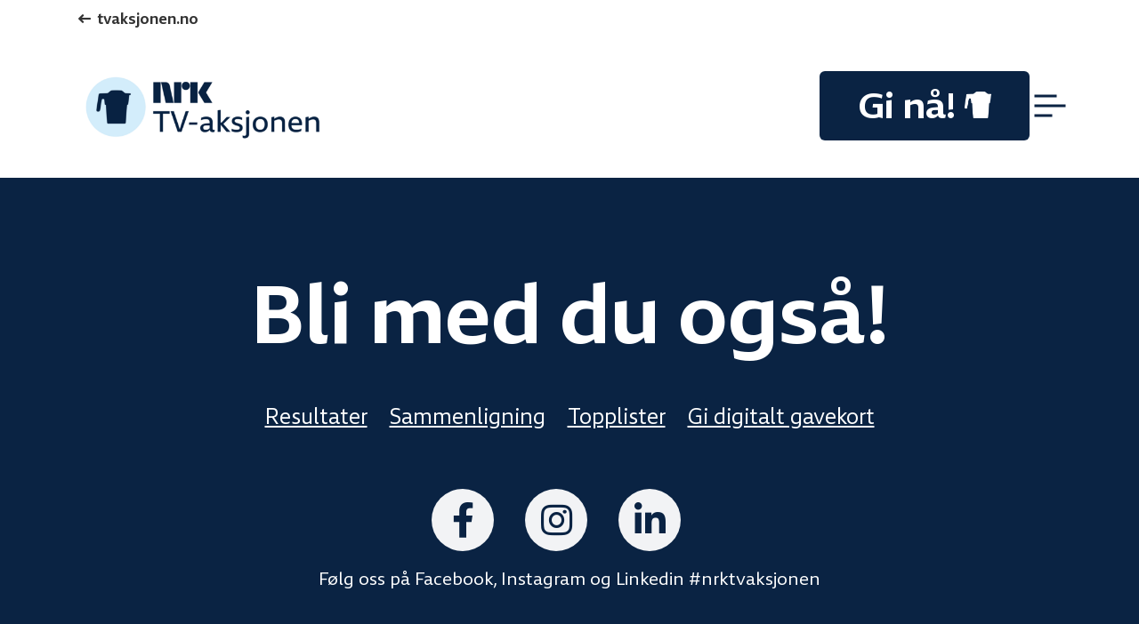

--- FILE ---
content_type: text/html; charset=utf-8
request_url: https://www.giverstafett.no/nordland
body_size: 38996
content:
<!DOCTYPE html>
<html lang="en" data-bs-theme="light"><head><meta charset="utf-8">
    <meta http-equiv="Content-Type" content="text/html; charset=utf-8">

    <meta name="viewport" content="width=device-width, initial-scale=1.0">
    <base href="/">

    <link href="https://cdn.jsdelivr.net/npm/bootstrap@5.3.3/dist/css/bootstrap.min.css" rel="stylesheet" integrity="sha384-QWTKZyjpPEjISv5WaRU9OFeRpok6YctnYmDr5pNlyT2bRjXh0JMhjY6hW+ALEwIH" crossorigin="anonymous">
    <link rel="stylesheet" href="lib/bootstrap/dist/css/bootstrap.min.43atpzeawx.css" />
    <link rel="stylesheet" href="app.lwiadp5tyr.css" />
    <link rel="stylesheet" href="Giverstafett.Web.nr19czqg5i.styles.css" />
    <script type="importmap">{
  "imports": {
    "./_content/Blazor-ApexCharts/js/apexcharts.esm.js": "./_content/Blazor-ApexCharts/js/apexcharts.esm.e5mxau51st.js",
    "./_content/Blazor-ApexCharts/js/blazor-apexcharts.js": "./_content/Blazor-ApexCharts/js/blazor-apexcharts.chj0bnypwx.js",
    "./_content/Blazor.Bootstrap/blazor.bootstrap.js": "./_content/Blazor.Bootstrap/blazor.bootstrap.5vmds449nb.js",
    "./_content/Blazor.Bootstrap/blazor.bootstrap.pdf.js": "./_content/Blazor.Bootstrap/blazor.bootstrap.pdf.ct0ej5e0q0.js",
    "./_content/Blazor.Bootstrap/blazor.bootstrap.sortable-list.js": "./_content/Blazor.Bootstrap/blazor.bootstrap.sortable-list.ezlxc6gzv3.js",
    "./_content/Blazor.Bootstrap/blazor.bootstrap.theme-switcher.js": "./_content/Blazor.Bootstrap/blazor.bootstrap.theme-switcher.pisakkcwob.js",
    "./_content/Blazor.Bootstrap/pdfjs-4.0.379.min.js": "./_content/Blazor.Bootstrap/pdfjs-4.0.379.min.j8zp7bt7w3.js",
    "./_content/Blazor.Bootstrap/pdfjs-4.0.379.worker.min.js": "./_content/Blazor.Bootstrap/pdfjs-4.0.379.worker.min.79hai7knhw.js",
    "./_content/Microsoft.FluentUI.AspNetCore.Components/js/initializersLoader.webview.js": "./_content/Microsoft.FluentUI.AspNetCore.Components/js/initializersLoader.webview.f8c5bd5212.js",
    "./_content/Microsoft.FluentUI.AspNetCore.Components/js/loading-theme.js": "./_content/Microsoft.FluentUI.AspNetCore.Components/js/loading-theme.sc1npuf73a.js",
    "./assets/js/bootstrap-maxlength.min.js": "./assets/js/bootstrap-maxlength.min.1zfz9wqwqy.js",
    "./assets/js/bootstrap.min.js": "./assets/js/bootstrap.min.m0hiz7hggc.js",
    "./assets/js/bootstrap.js": "./assets/js/bootstrap.v54ksza9nz.js",
    "./assets/js/cluster2.js": "./assets/js/cluster2.xo06m77t06.js",
    "./assets/js/confetti.js": "./assets/js/confetti.z4gte6m9vt.js",
    "./assets/js/countUp.min.js": "./assets/js/countUp.min.9oh51sa391.js",
    "./assets/js/countUp.js": "./assets/js/countUp.o26xw42044.js",
    "./assets/js/custom-reg.js": "./assets/js/custom-reg.jrq2ozenlt.js",
    "./assets/js/custom.js": "./assets/js/custom.5ipweew5fc.js",
    "./assets/js/enquire.min.js": "./assets/js/enquire.min.an4et3x8e5.js",
    "./assets/js/enquire.js": "./assets/js/enquire.nkpo7cbmk8.js",
    "./assets/js/func.js": "./assets/js/func.0bunt97q4f.js",
    "./assets/js/googlemap-func.js": "./assets/js/googlemap-func.xilnus9f2v.js",
    "./assets/js/headroom.min.js": "./assets/js/headroom.min.p327w1hspq.js",
    "./assets/js/highcharts-v11.4.1.js": "./assets/js/highcharts-v11.4.1.9fcr207m0y.js",
    "./assets/js/highcharts.dugnad.js": "./assets/js/highcharts.dugnad.lrqluprqhb.js",
    "./assets/js/highcharts.js": "./assets/js/highcharts.h1g2hc7o7y.js",
    "./assets/js/ib_current-jquery.js": "./assets/js/ib_current-jquery.cgujen4q92.js",
    "./assets/js/ib_labeledmarker.js": "./assets/js/ib_labeledmarker.j4vl20urpk.js",
    "./assets/js/ib_markermanager.js": "./assets/js/ib_markermanager.hi9ncx0hvv.js",
    "./assets/js/ib_myMap.js": "./assets/js/ib_myMap.3lvl0a5hb6.js",
    "./assets/js/ie-emulation-modes-warning.js": "./assets/js/ie-emulation-modes-warning.l6d7f8oqnu.js",
    "./assets/js/ie10-viewport-bug-workaround.js": "./assets/js/ie10-viewport-bug-workaround.6xhywqqyhx.js",
    "./assets/js/jQuery.headroom.js": "./assets/js/jQuery.headroom.flcgytl2tx.js",
    "./assets/js/jQuery.headroom.min.js": "./assets/js/jQuery.headroom.min.lupftpxk6u.js",
    "./assets/js/jquery.appear.js": "./assets/js/jquery.appear.96z0eqjalf.js",
    "./assets/js/jquery.cycle.js": "./assets/js/jquery.cycle.zyyycyayib.js",
    "./assets/js/jquery.dotdotdot.js": "./assets/js/jquery.dotdotdot.m6or4ci5t0.js",
    "./assets/js/jquery.dotdotdot.min.js": "./assets/js/jquery.dotdotdot.min.mc9b4ymbib.js",
    "./assets/js/jquery.fadethis.min.js": "./assets/js/jquery.fadethis.min.9053vnoobj.js",
    "./assets/js/jquery.flexslider.js": "./assets/js/jquery.flexslider.50icqbqy7r.js",
    "./assets/js/jquery.lightbox-0.5.js": "./assets/js/jquery.lightbox-0.5.19k1sjcoo3.js",
    "./assets/js/jquery.magnific-popup.min.js": "./assets/js/jquery.magnific-popup.min.s9b53c4zwx.js",
    "./assets/js/jquery.marquee.js": "./assets/js/jquery.marquee.iolcdmujyr.js",
    "./assets/js/jquery.marquee.min-old.js": "./assets/js/jquery.marquee.min-old.z7tj6jgr2p.js",
    "./assets/js/jquery.marquee.min.js": "./assets/js/jquery.marquee.min.fqs6q70he4.js",
    "./assets/js/jquery.matchHeight-min.js": "./assets/js/jquery.matchHeight-min.vdz5h23pw7.js",
    "./assets/js/jquery.matchHeight.js": "./assets/js/jquery.matchHeight.i0f4is2qce.js",
    "./assets/js/jquery.number.min.js": "./assets/js/jquery.number.min.gsyzqdbpa9.js",
    "./assets/js/jquery.popupoverlay.js": "./assets/js/jquery.popupoverlay.c5vzrowd0h.js",
    "./assets/js/jquery.simplyscroll.js": "./assets/js/jquery.simplyscroll.lpisp0s8ne.js",
    "./assets/js/jquery.simplyscroll.min.js": "./assets/js/jquery.simplyscroll.min.y554krvytc.js",
    "./assets/js/jquery.stellar.js": "./assets/js/jquery.stellar.diyx1toazf.js",
    "./assets/js/jquery.tablesorter.min.js": "./assets/js/jquery.tablesorter.min.rxln1j47qq.js",
    "./assets/js/jquery.typeahead.js": "./assets/js/jquery.typeahead.0pnprde0nl.js",
    "./assets/js/jquery/v1.4.2/jquery.js": "./assets/js/jquery/v1.4.2/jquery.tvm30opswd.js",
    "./assets/js/libs/jquery-1.6.2.min.js": "./assets/js/libs/jquery-1.6.2.min.59ramrf3lr.js",
    "./assets/js/libs/jquery-1.7.1.min.js": "./assets/js/libs/jquery-1.7.1.min.az5pispqs1.js",
    "./assets/js/libs/modernizr-2.0.6.min.js": "./assets/js/libs/modernizr-2.0.6.min.fe5458uda4.js",
    "./assets/js/markerclusterer.js": "./assets/js/markerclusterer.39ri8aleme.js",
    "./assets/js/markermanager.js": "./assets/js/markermanager.5yd8cboqo4.js",
    "./assets/js/mymap.js": "./assets/js/mymap.kkalg3dcps.js",
    "./assets/js/npm.js": "./assets/js/npm.4sgu2tw5my.js",
    "./assets/js/plugins.js": "./assets/js/plugins.5fxckey986.js",
    "./assets/js/script.js": "./assets/js/script.0kp7r39ch5.js",
    "./assets/js/shop.js": "./assets/js/shop.83vcylal4s.js",
    "./assets/js/site-jquery.js": "./assets/js/site-jquery.o931g5gw11.js",
    "./assets/js/slides.min.jquery.js": "./assets/js/slides.min.jquery.qws6ln4upz.js",
    "./assets/js/slideshow.js": "./assets/js/slideshow.n495bimc8a.js",
    "./assets/js/tab-slideshow.js": "./assets/js/tab-slideshow.66npru2qry.js",
    "./assets/js/tablesorter/jquery.metadata.js": "./assets/js/tablesorter/jquery.metadata.11hnq8lhj5.js",
    "./assets/js/tablesorter/jquery.tablesorter.js": "./assets/js/tablesorter/jquery.tablesorter.6orqe5yq5a.js",
    "./assets/js/tablesorter/jquery.tablesorter.min.js": "./assets/js/tablesorter/jquery.tablesorter.min.lh43inbyjo.js",
    "./assets/js/tablesorter/jquery.tablesorter.pager.js": "./assets/js/tablesorter/jquery.tablesorter.pager.wyb7pbz6m1.js",
    "./js/Admin.js": "./js/Admin.ykp0ljti00.js",
    "./js/CreateDevice.js": "./js/CreateDevice.xp6pgsish3.js",
    "./js/SendDevice.js": "./js/SendDevice.0ebs502ulc.js",
    "./js/screenSizeListener.js": "./js/screenSizeListener.jphmwotle1.js",
    "./js/swiperInterop.js": "./js/swiperInterop.57i0dyx7lq.js",
    "./lib/bootstrap/dist/js/bootstrap.js": "./lib/bootstrap/dist/js/bootstrap.89stq9hbbo.js",
    "./lib/bootstrap/dist/js/bootstrap.bundle.min.js": "./lib/bootstrap/dist/js/bootstrap.bundle.min.sebe1i1n8x.js",
    "./lib/bootstrap/dist/js/bootstrap.bundle.js": "./lib/bootstrap/dist/js/bootstrap.bundle.z4f5v0qre3.js",
    "./lib/bootstrap/dist/js/bootstrap.esm.js": "./lib/bootstrap/dist/js/bootstrap.esm.3saq7cbfh9.js",
    "./lib/bootstrap/dist/js/bootstrap.esm.min.js": "./lib/bootstrap/dist/js/bootstrap.esm.min.l53j0jwsua.js",
    "./lib/bootstrap/dist/js/bootstrap.min.js": "./lib/bootstrap/dist/js/bootstrap.min.iug4zs40ca.js",
    "./lib/tinymce/icons/default/icons.js": "./lib/tinymce/icons/default/icons.fhu1ooj4hy.js",
    "./lib/tinymce/icons/default/icons.min.js": "./lib/tinymce/icons/default/icons.min.22hzcsgx4q.js",
    "./lib/tinymce/models/dom/model.js": "./lib/tinymce/models/dom/model.i5dhkkomlh.js",
    "./lib/tinymce/models/dom/model.min.js": "./lib/tinymce/models/dom/model.min.9lxps5k8gw.js",
    "./lib/tinymce/plugins/accordion/plugin.min.js": "./lib/tinymce/plugins/accordion/plugin.min.vij65ucvp6.js",
    "./lib/tinymce/plugins/accordion/plugin.js": "./lib/tinymce/plugins/accordion/plugin.qc1gl3ho7t.js",
    "./lib/tinymce/plugins/advlist/plugin.min.js": "./lib/tinymce/plugins/advlist/plugin.min.2ypu5e4zb4.js",
    "./lib/tinymce/plugins/advlist/plugin.js": "./lib/tinymce/plugins/advlist/plugin.remse6rkcb.js",
    "./lib/tinymce/plugins/anchor/plugin.js": "./lib/tinymce/plugins/anchor/plugin.5dnlbwbeti.js",
    "./lib/tinymce/plugins/anchor/plugin.min.js": "./lib/tinymce/plugins/anchor/plugin.min.g5f1jm6jt6.js",
    "./lib/tinymce/plugins/autolink/plugin.js": "./lib/tinymce/plugins/autolink/plugin.9nccs7w5he.js",
    "./lib/tinymce/plugins/autolink/plugin.min.js": "./lib/tinymce/plugins/autolink/plugin.min.87b54ftznv.js",
    "./lib/tinymce/plugins/autoresize/plugin.js": "./lib/tinymce/plugins/autoresize/plugin.5c8vdpvnwb.js",
    "./lib/tinymce/plugins/autoresize/plugin.min.js": "./lib/tinymce/plugins/autoresize/plugin.min.yu45lhrkib.js",
    "./lib/tinymce/plugins/autosave/plugin.js": "./lib/tinymce/plugins/autosave/plugin.184vn3fk1w.js",
    "./lib/tinymce/plugins/autosave/plugin.min.js": "./lib/tinymce/plugins/autosave/plugin.min.igpo0t50wm.js",
    "./lib/tinymce/plugins/charmap/plugin.js": "./lib/tinymce/plugins/charmap/plugin.6t5m6m5e3q.js",
    "./lib/tinymce/plugins/charmap/plugin.min.js": "./lib/tinymce/plugins/charmap/plugin.min.drnh21th9j.js",
    "./lib/tinymce/plugins/code/plugin.js": "./lib/tinymce/plugins/code/plugin.9ahlcc3aea.js",
    "./lib/tinymce/plugins/code/plugin.min.js": "./lib/tinymce/plugins/code/plugin.min.n8h0jcad3c.js",
    "./lib/tinymce/plugins/codesample/plugin.min.js": "./lib/tinymce/plugins/codesample/plugin.min.7jwts5jcc7.js",
    "./lib/tinymce/plugins/codesample/plugin.js": "./lib/tinymce/plugins/codesample/plugin.t1id3s5cg5.js",
    "./lib/tinymce/plugins/directionality/plugin.min.js": "./lib/tinymce/plugins/directionality/plugin.min.l28xqjpikn.js",
    "./lib/tinymce/plugins/directionality/plugin.js": "./lib/tinymce/plugins/directionality/plugin.uc2zt1j6ha.js",
    "./lib/tinymce/plugins/emoticons/js/emojiimages.js": "./lib/tinymce/plugins/emoticons/js/emojiimages.liga2smdmf.js",
    "./lib/tinymce/plugins/emoticons/js/emojiimages.min.js": "./lib/tinymce/plugins/emoticons/js/emojiimages.min.ypk4e9rwvp.js",
    "./lib/tinymce/plugins/emoticons/js/emojis.min.js": "./lib/tinymce/plugins/emoticons/js/emojis.min.eanuqz2hyx.js",
    "./lib/tinymce/plugins/emoticons/js/emojis.js": "./lib/tinymce/plugins/emoticons/js/emojis.zrqg1ly84r.js",
    "./lib/tinymce/plugins/emoticons/plugin.js": "./lib/tinymce/plugins/emoticons/plugin.52bvms02yr.js",
    "./lib/tinymce/plugins/emoticons/plugin.min.js": "./lib/tinymce/plugins/emoticons/plugin.min.fn9zh9jwji.js",
    "./lib/tinymce/plugins/fullscreen/plugin.js": "./lib/tinymce/plugins/fullscreen/plugin.fwzm0n8f7v.js",
    "./lib/tinymce/plugins/fullscreen/plugin.min.js": "./lib/tinymce/plugins/fullscreen/plugin.min.c91k0btrio.js",
    "./lib/tinymce/plugins/help/js/i18n/keynav/ar.js": "./lib/tinymce/plugins/help/js/i18n/keynav/ar.yu1hlk89jp.js",
    "./lib/tinymce/plugins/help/js/i18n/keynav/bg-BG.js": "./lib/tinymce/plugins/help/js/i18n/keynav/bg-BG.3pj4nj3c0m.js",
    "./lib/tinymce/plugins/help/js/i18n/keynav/bg_BG.js": "./lib/tinymce/plugins/help/js/i18n/keynav/bg_BG.a6xvyji765.js",
    "./lib/tinymce/plugins/help/js/i18n/keynav/ca.js": "./lib/tinymce/plugins/help/js/i18n/keynav/ca.b5hww0ggbw.js",
    "./lib/tinymce/plugins/help/js/i18n/keynav/cs.js": "./lib/tinymce/plugins/help/js/i18n/keynav/cs.x6xgesmf00.js",
    "./lib/tinymce/plugins/help/js/i18n/keynav/da.js": "./lib/tinymce/plugins/help/js/i18n/keynav/da.q5l3le4q4w.js",
    "./lib/tinymce/plugins/help/js/i18n/keynav/de.js": "./lib/tinymce/plugins/help/js/i18n/keynav/de.bc96r9llyp.js",
    "./lib/tinymce/plugins/help/js/i18n/keynav/el.js": "./lib/tinymce/plugins/help/js/i18n/keynav/el.nyn0uaethe.js",
    "./lib/tinymce/plugins/help/js/i18n/keynav/en.js": "./lib/tinymce/plugins/help/js/i18n/keynav/en.cst3vdzi8i.js",
    "./lib/tinymce/plugins/help/js/i18n/keynav/es.js": "./lib/tinymce/plugins/help/js/i18n/keynav/es.yr3uq4tf51.js",
    "./lib/tinymce/plugins/help/js/i18n/keynav/eu.js": "./lib/tinymce/plugins/help/js/i18n/keynav/eu.owj5rgtlkz.js",
    "./lib/tinymce/plugins/help/js/i18n/keynav/fa.js": "./lib/tinymce/plugins/help/js/i18n/keynav/fa.4jz0w2b6yn.js",
    "./lib/tinymce/plugins/help/js/i18n/keynav/fi.js": "./lib/tinymce/plugins/help/js/i18n/keynav/fi.j11y1djvar.js",
    "./lib/tinymce/plugins/help/js/i18n/keynav/fr-FR.js": "./lib/tinymce/plugins/help/js/i18n/keynav/fr-FR.ra4vvvwy14.js",
    "./lib/tinymce/plugins/help/js/i18n/keynav/fr_FR.js": "./lib/tinymce/plugins/help/js/i18n/keynav/fr_FR.c1asqijumw.js",
    "./lib/tinymce/plugins/help/js/i18n/keynav/he-IL.js": "./lib/tinymce/plugins/help/js/i18n/keynav/he-IL.cmi4ufy40a.js",
    "./lib/tinymce/plugins/help/js/i18n/keynav/he_IL.js": "./lib/tinymce/plugins/help/js/i18n/keynav/he_IL.vsxm3gpaf6.js",
    "./lib/tinymce/plugins/help/js/i18n/keynav/hi.js": "./lib/tinymce/plugins/help/js/i18n/keynav/hi.4w7mwkm63y.js",
    "./lib/tinymce/plugins/help/js/i18n/keynav/hr.js": "./lib/tinymce/plugins/help/js/i18n/keynav/hr.g0116wkmhc.js",
    "./lib/tinymce/plugins/help/js/i18n/keynav/hu-HU.js": "./lib/tinymce/plugins/help/js/i18n/keynav/hu-HU.hg5fm8ezel.js",
    "./lib/tinymce/plugins/help/js/i18n/keynav/hu_HU.js": "./lib/tinymce/plugins/help/js/i18n/keynav/hu_HU.04uw5mhrac.js",
    "./lib/tinymce/plugins/help/js/i18n/keynav/id.js": "./lib/tinymce/plugins/help/js/i18n/keynav/id.fdxkfe2l6q.js",
    "./lib/tinymce/plugins/help/js/i18n/keynav/it.js": "./lib/tinymce/plugins/help/js/i18n/keynav/it.bhlzm56g6a.js",
    "./lib/tinymce/plugins/help/js/i18n/keynav/ja.js": "./lib/tinymce/plugins/help/js/i18n/keynav/ja.6roh6mmt2o.js",
    "./lib/tinymce/plugins/help/js/i18n/keynav/kk.js": "./lib/tinymce/plugins/help/js/i18n/keynav/kk.jcey8y1gqq.js",
    "./lib/tinymce/plugins/help/js/i18n/keynav/ko-KR.js": "./lib/tinymce/plugins/help/js/i18n/keynav/ko-KR.bkcjfujen8.js",
    "./lib/tinymce/plugins/help/js/i18n/keynav/ko_KR.js": "./lib/tinymce/plugins/help/js/i18n/keynav/ko_KR.4w2zdmsbpl.js",
    "./lib/tinymce/plugins/help/js/i18n/keynav/ms.js": "./lib/tinymce/plugins/help/js/i18n/keynav/ms.h7usffn2vc.js",
    "./lib/tinymce/plugins/help/js/i18n/keynav/nb-NO.js": "./lib/tinymce/plugins/help/js/i18n/keynav/nb-NO.81xr8oi4kb.js",
    "./lib/tinymce/plugins/help/js/i18n/keynav/nb_NO.js": "./lib/tinymce/plugins/help/js/i18n/keynav/nb_NO.pmh8d94hnh.js",
    "./lib/tinymce/plugins/help/js/i18n/keynav/nl.js": "./lib/tinymce/plugins/help/js/i18n/keynav/nl.055odzan2o.js",
    "./lib/tinymce/plugins/help/js/i18n/keynav/pl.js": "./lib/tinymce/plugins/help/js/i18n/keynav/pl.6148y5irp3.js",
    "./lib/tinymce/plugins/help/js/i18n/keynav/pt-BR.js": "./lib/tinymce/plugins/help/js/i18n/keynav/pt-BR.ba7xwv1n9s.js",
    "./lib/tinymce/plugins/help/js/i18n/keynav/pt-PT.js": "./lib/tinymce/plugins/help/js/i18n/keynav/pt-PT.02amafq5rz.js",
    "./lib/tinymce/plugins/help/js/i18n/keynav/pt_BR.js": "./lib/tinymce/plugins/help/js/i18n/keynav/pt_BR.x8vt2qtebv.js",
    "./lib/tinymce/plugins/help/js/i18n/keynav/pt_PT.js": "./lib/tinymce/plugins/help/js/i18n/keynav/pt_PT.syuls632uh.js",
    "./lib/tinymce/plugins/help/js/i18n/keynav/ro.js": "./lib/tinymce/plugins/help/js/i18n/keynav/ro.77g1evjc2i.js",
    "./lib/tinymce/plugins/help/js/i18n/keynav/ru.js": "./lib/tinymce/plugins/help/js/i18n/keynav/ru.h1geeroize.js",
    "./lib/tinymce/plugins/help/js/i18n/keynav/sk.js": "./lib/tinymce/plugins/help/js/i18n/keynav/sk.xfhqjj3f7r.js",
    "./lib/tinymce/plugins/help/js/i18n/keynav/sl-SI.js": "./lib/tinymce/plugins/help/js/i18n/keynav/sl-SI.x04ptfnb16.js",
    "./lib/tinymce/plugins/help/js/i18n/keynav/sl_SI.js": "./lib/tinymce/plugins/help/js/i18n/keynav/sl_SI.q94mwqk4d0.js",
    "./lib/tinymce/plugins/help/js/i18n/keynav/sv-SE.js": "./lib/tinymce/plugins/help/js/i18n/keynav/sv-SE.rx2tj9j17i.js",
    "./lib/tinymce/plugins/help/js/i18n/keynav/sv_SE.js": "./lib/tinymce/plugins/help/js/i18n/keynav/sv_SE.osz6sswz4k.js",
    "./lib/tinymce/plugins/help/js/i18n/keynav/th-TH.js": "./lib/tinymce/plugins/help/js/i18n/keynav/th-TH.5k2nck8xct.js",
    "./lib/tinymce/plugins/help/js/i18n/keynav/th_TH.js": "./lib/tinymce/plugins/help/js/i18n/keynav/th_TH.r6spmo8cjm.js",
    "./lib/tinymce/plugins/help/js/i18n/keynav/tr.js": "./lib/tinymce/plugins/help/js/i18n/keynav/tr.ls1gpx4gx8.js",
    "./lib/tinymce/plugins/help/js/i18n/keynav/uk.js": "./lib/tinymce/plugins/help/js/i18n/keynav/uk.17pujapfcp.js",
    "./lib/tinymce/plugins/help/js/i18n/keynav/vi.js": "./lib/tinymce/plugins/help/js/i18n/keynav/vi.xv2j6wyybd.js",
    "./lib/tinymce/plugins/help/js/i18n/keynav/zh-CN.js": "./lib/tinymce/plugins/help/js/i18n/keynav/zh-CN.92zed0ztiu.js",
    "./lib/tinymce/plugins/help/js/i18n/keynav/zh-TW.js": "./lib/tinymce/plugins/help/js/i18n/keynav/zh-TW.25gourf6tj.js",
    "./lib/tinymce/plugins/help/js/i18n/keynav/zh_CN.js": "./lib/tinymce/plugins/help/js/i18n/keynav/zh_CN.0w0am2dyor.js",
    "./lib/tinymce/plugins/help/js/i18n/keynav/zh_TW.js": "./lib/tinymce/plugins/help/js/i18n/keynav/zh_TW.xrtvwltezz.js",
    "./lib/tinymce/plugins/help/plugin.js": "./lib/tinymce/plugins/help/plugin.jtjndi8x68.js",
    "./lib/tinymce/plugins/help/plugin.min.js": "./lib/tinymce/plugins/help/plugin.min.gq7ct4pkx1.js",
    "./lib/tinymce/plugins/image/plugin.min.js": "./lib/tinymce/plugins/image/plugin.min.4z53qa4riu.js",
    "./lib/tinymce/plugins/image/plugin.js": "./lib/tinymce/plugins/image/plugin.peekagmunm.js",
    "./lib/tinymce/plugins/importcss/plugin.min.js": "./lib/tinymce/plugins/importcss/plugin.min.tk7b1het42.js",
    "./lib/tinymce/plugins/importcss/plugin.js": "./lib/tinymce/plugins/importcss/plugin.p9j01yknhb.js",
    "./lib/tinymce/plugins/insertdatetime/plugin.js": "./lib/tinymce/plugins/insertdatetime/plugin.gpbmmraw5l.js",
    "./lib/tinymce/plugins/insertdatetime/plugin.min.js": "./lib/tinymce/plugins/insertdatetime/plugin.min.k4n14lj3og.js",
    "./lib/tinymce/plugins/link/plugin.js": "./lib/tinymce/plugins/link/plugin.kfzzd7u4pt.js",
    "./lib/tinymce/plugins/link/plugin.min.js": "./lib/tinymce/plugins/link/plugin.min.toxxbvnb8e.js",
    "./lib/tinymce/plugins/lists/plugin.min.js": "./lib/tinymce/plugins/lists/plugin.min.3pon8prmlm.js",
    "./lib/tinymce/plugins/lists/plugin.js": "./lib/tinymce/plugins/lists/plugin.mwgsu91up1.js",
    "./lib/tinymce/plugins/media/plugin.min.js": "./lib/tinymce/plugins/media/plugin.min.riuvgshou8.js",
    "./lib/tinymce/plugins/media/plugin.js": "./lib/tinymce/plugins/media/plugin.wipec22jkk.js",
    "./lib/tinymce/plugins/nonbreaking/plugin.js": "./lib/tinymce/plugins/nonbreaking/plugin.ix77w8wo59.js",
    "./lib/tinymce/plugins/nonbreaking/plugin.min.js": "./lib/tinymce/plugins/nonbreaking/plugin.min.f42nxcz72m.js",
    "./lib/tinymce/plugins/pagebreak/plugin.js": "./lib/tinymce/plugins/pagebreak/plugin.4gt2b7q6cq.js",
    "./lib/tinymce/plugins/pagebreak/plugin.min.js": "./lib/tinymce/plugins/pagebreak/plugin.min.6d432i1f0d.js",
    "./lib/tinymce/plugins/preview/plugin.js": "./lib/tinymce/plugins/preview/plugin.fpye5padh6.js",
    "./lib/tinymce/plugins/preview/plugin.min.js": "./lib/tinymce/plugins/preview/plugin.min.q6f4qaii6b.js",
    "./lib/tinymce/plugins/quickbars/plugin.js": "./lib/tinymce/plugins/quickbars/plugin.6cr4auh8k2.js",
    "./lib/tinymce/plugins/quickbars/plugin.min.js": "./lib/tinymce/plugins/quickbars/plugin.min.376hneww0c.js",
    "./lib/tinymce/plugins/save/plugin.js": "./lib/tinymce/plugins/save/plugin.ewhzfhlcwh.js",
    "./lib/tinymce/plugins/save/plugin.min.js": "./lib/tinymce/plugins/save/plugin.min.f34833x5ug.js",
    "./lib/tinymce/plugins/searchreplace/plugin.min.js": "./lib/tinymce/plugins/searchreplace/plugin.min.x2by54ua4z.js",
    "./lib/tinymce/plugins/searchreplace/plugin.js": "./lib/tinymce/plugins/searchreplace/plugin.wi7on9ursn.js",
    "./lib/tinymce/plugins/table/plugin.js": "./lib/tinymce/plugins/table/plugin.fmin971wet.js",
    "./lib/tinymce/plugins/table/plugin.min.js": "./lib/tinymce/plugins/table/plugin.min.tqzpdvhkfk.js",
    "./lib/tinymce/plugins/visualblocks/plugin.min.js": "./lib/tinymce/plugins/visualblocks/plugin.min.seaqi03lil.js",
    "./lib/tinymce/plugins/visualblocks/plugin.js": "./lib/tinymce/plugins/visualblocks/plugin.wabxbdfg91.js",
    "./lib/tinymce/plugins/visualchars/plugin.js": "./lib/tinymce/plugins/visualchars/plugin.baa1ovfp3o.js",
    "./lib/tinymce/plugins/visualchars/plugin.min.js": "./lib/tinymce/plugins/visualchars/plugin.min.31rqwmmtix.js",
    "./lib/tinymce/plugins/wordcount/plugin.min.js": "./lib/tinymce/plugins/wordcount/plugin.min.7kjfhychht.js",
    "./lib/tinymce/plugins/wordcount/plugin.js": "./lib/tinymce/plugins/wordcount/plugin.zjxmtjo7rh.js",
    "./lib/tinymce/skins/content/dark/content.js": "./lib/tinymce/skins/content/dark/content.0rqu2bt3tq.js",
    "./lib/tinymce/skins/content/default/content.js": "./lib/tinymce/skins/content/default/content.4zy6ij6u9y.js",
    "./lib/tinymce/skins/content/document/content.js": "./lib/tinymce/skins/content/document/content.1m1b0bi5kg.js",
    "./lib/tinymce/skins/content/tinymce-5-dark/content.js": "./lib/tinymce/skins/content/tinymce-5-dark/content.gt9bqr7847.js",
    "./lib/tinymce/skins/content/tinymce-5/content.js": "./lib/tinymce/skins/content/tinymce-5/content.hs3g5wxkrg.js",
    "./lib/tinymce/skins/content/writer/content.js": "./lib/tinymce/skins/content/writer/content.e5ds69qxjg.js",
    "./lib/tinymce/skins/ui/oxide-dark/content.js": "./lib/tinymce/skins/ui/oxide-dark/content.f9g9hjwd24.js",
    "./lib/tinymce/skins/ui/oxide-dark/content.inline.js": "./lib/tinymce/skins/ui/oxide-dark/content.inline.02fzv71wzh.js",
    "./lib/tinymce/skins/ui/oxide-dark/skin.js": "./lib/tinymce/skins/ui/oxide-dark/skin.senfys0yyn.js",
    "./lib/tinymce/skins/ui/oxide-dark/skin.shadowdom.js": "./lib/tinymce/skins/ui/oxide-dark/skin.shadowdom.ocloqrc11r.js",
    "./lib/tinymce/skins/ui/oxide/content.inline.js": "./lib/tinymce/skins/ui/oxide/content.inline.qxyzbfuhze.js",
    "./lib/tinymce/skins/ui/oxide/content.js": "./lib/tinymce/skins/ui/oxide/content.jgw3bim6xk.js",
    "./lib/tinymce/skins/ui/oxide/skin.js": "./lib/tinymce/skins/ui/oxide/skin.29bpi8tvoo.js",
    "./lib/tinymce/skins/ui/oxide/skin.shadowdom.js": "./lib/tinymce/skins/ui/oxide/skin.shadowdom.tsj9jbvbik.js",
    "./lib/tinymce/skins/ui/tinymce-5-dark/content.js": "./lib/tinymce/skins/ui/tinymce-5-dark/content.3rgsbcxavx.js",
    "./lib/tinymce/skins/ui/tinymce-5-dark/content.inline.js": "./lib/tinymce/skins/ui/tinymce-5-dark/content.inline.178weqpazk.js",
    "./lib/tinymce/skins/ui/tinymce-5-dark/skin.shadowdom.js": "./lib/tinymce/skins/ui/tinymce-5-dark/skin.shadowdom.wu7amjoucu.js",
    "./lib/tinymce/skins/ui/tinymce-5-dark/skin.js": "./lib/tinymce/skins/ui/tinymce-5-dark/skin.xpw1yiq7ok.js",
    "./lib/tinymce/skins/ui/tinymce-5/content.inline.js": "./lib/tinymce/skins/ui/tinymce-5/content.inline.7osm8aeqhm.js",
    "./lib/tinymce/skins/ui/tinymce-5/content.js": "./lib/tinymce/skins/ui/tinymce-5/content.wd8rscih9r.js",
    "./lib/tinymce/skins/ui/tinymce-5/skin.js": "./lib/tinymce/skins/ui/tinymce-5/skin.nitoxcrtts.js",
    "./lib/tinymce/skins/ui/tinymce-5/skin.shadowdom.js": "./lib/tinymce/skins/ui/tinymce-5/skin.shadowdom.niwj78qwmo.js",
    "./lib/tinymce/themes/silver/theme.js": "./lib/tinymce/themes/silver/theme.kgeoafxg1z.js",
    "./lib/tinymce/themes/silver/theme.min.js": "./lib/tinymce/themes/silver/theme.min.pofcauyls7.js",
    "./lib/tinymce/tinymce.js": "./lib/tinymce/tinymce.fa1svhjzkz.js",
    "./lib/tinymce/tinymce.min.js": "./lib/tinymce/tinymce.min.3nff7i68ew.js",
    "./service-worker.js": "./service-worker.p5osetst1n.js",
    "./service-worker.published.js": "./service-worker.published.5zf1bobm90.js",
    "./sw.js": "./sw.cs8kgi2kk9.js"
  }
}</script>

    <!--Blazor:{"type":"server","prerenderId":"4647c71fa0a54cba9eed7055eb082092","key":{"locationHash":"77D12F14A8105320B1AAED6AE7E689DA0EC4483270A645E84079EAA0FFDF550D:20","formattedComponentKey":""},"sequence":0,"descriptor":"CfDJ8I6UBgh8GIlOjakeauj87UpBhBufYp\u002B1wge\u002BZJU8zz4ATJmjfAAkSQhZeSuYbpBGHA1FeLka1EAlix1eEZxI2V7db4SDQnZXVNdeiuv36O3aSfTjgiVRLrLZc63LPJ1m\u002BAJ4jvNODQprRhp8WfttvS8AVWOVKxcI45YeHnFObQXzncMDl/J4c\u002BvEYgzJFrPzOtiktBH9nR\u002B8qZC2xcrJ0tP57zZIm0ngkJcsdQVzbSu161FS2QJunzO/XCK6W3l18GHlTSkPae2uOYuHkz7IbSKrxWVBmREkAJnNXRE1eEGSEOpWiwoQXZ6KPqoLl\u002BGDAwt0tjs4sQmL0mvLcE8AMkJDFlhb0CQsvgk8\u002Bl157xZjCTlg\u002BPHPFMAP69Bo7DqMoAtX2nS8oTFJ10BJGwhM8ghj30XIagBT1MEj8wrxZqdWHW7B1NzsCu0M9x5PGK/hrc/Gi6xKKCeC\u002B574ttF5rOErmqCfur21ZtVvrY/NwSyGfmw9Rul2EWcPuuKloluQEzH9Zw7P/J9e9bYYnLZITJhqe7Ni9Xo0556r3PIvXT2nYes1MeJ5LKoCvfBq6ALSF7vzZjVoYjdvBWa9m58mFTw="}--><!--bl:23--><title></title><!--/bl:23--><link rel="preconnect" href="https://fonts.googleapis.com">
        <link rel="preconnect" href="https://fonts.gstatic.com" crossorigin><style></style>
  
    <!--Blazor:{"prerenderId":"4647c71fa0a54cba9eed7055eb082092"}--></head>

<body><script>
       
        window.downloadFile = async (fileName, contentStreamReference) => {
          const arrayBuffer = await contentStreamReference.arrayBuffer();
          const blob = new Blob([arrayBuffer]);
          const url = URL.createObjectURL(blob);
          const anchorElement = document.createElement('a');
          anchorElement.href = url;
          anchorElement.download = fileName ?? '';
          anchorElement.click();
          anchorElement.remove();
          URL.revokeObjectURL(url);
        }
    </script>
    <!--Blazor:{"type":"server","prerenderId":"d4dbed59f325442ca212fe9492ec209a","key":{"locationHash":"1475435DEAEFF0072AC5F9DEAB29A256AB2187FC4D85E962A3B7C2F240CADF7A:24","formattedComponentKey":""},"sequence":1,"descriptor":"CfDJ8I6UBgh8GIlOjakeauj87UoAtuh7mZcp0k6b90e/Rpqb7eYVvba/4NJXqwDXGkU7US2CYhnvoFgEaO4uDcUPvmG0Fquomu74yaj1jYLPz\u002BjMc36iVEdDSZSwI0xdniBiwZliaFAVdehMw60HDk\u002B/BX\u002BjngpTJ7poRXlrSNlTzhwj6Bdh2w6Kb5bc2PIXWoCZ/R/Qc1afvfTJvcSKdLLRhowG72oifQi9YB\u002B8CR6ebs4uiAMAtHWJFMvgM9TjtB04wiZ5JaHf5eV0Um4obXx84QvoWLzc3MZfdkvHvdrVDhzP1pMwmJvu4kvNR/FDW/4FiRuu/Gz5h\u002BBBMJQMkfwcloLAZiaJzQG5rs/fv3wRF6QdEmxC5QaoBIXMK5yuJcXs3126RvzS5Vj92pFkcKqVmfkzYpKWMkObUcklQi5ZQNztnHR\u002BcFTY5ta0gEISk/vuwvP1YzeltEP1Rv94/TT3RAlTAp\u002BSLFV0m507/aZ7s3hB2Jl9XHQvl/xhgVmtilKrFxfQH\u002BMTEuKUzcnRm/78NxhDLm0BPsfp5NNLksROR9q4"}--><script async src="https://www.googletagmanager.com/gtag/js?id=G-XN0VGN0JT1" b-l2ftq458ka></script>
<script b-l2ftq458ka>
    window.dataLayer = window.dataLayer || [];
    function gtag() { dataLayer.push(arguments); }
    gtag('js', new Date());

    gtag('config', 'G-XN0VGN0JT1');
</script>


<script b-l2ftq458ka>
    (function (w, d, s, l, i) {
        w[l] = w[l] || []; w[l].push({ 'gtm.start': new Date().getTime(), event: 'gtm.js' }); var f = d.getElementsByTagName(s)[0], j = d.createElement(s); j.async = true; j.src = 'https://sgtm.tvaksjonen.no/7pxiktpjmcop.js?' + i; f.parentNode.insertBefore(j, f);
    })(window, document, 'script', 'dataLayer', 'b6u0=aWQ9R1RNLVdIRFFSRFE%3D&page=1');</script>



<meta charset="utf-8" b-l2ftq458ka>
<meta http-equiv="X-UA-Compatible" content="IE=edge" b-l2ftq458ka>
<meta name="viewport" content="width=device-width, initial-scale=1" b-l2ftq458ka>
<meta name="format-detection" content="telephone=no" b-l2ftq458ka>
<link rel="apple-touch-icon" sizes="180x180" href="/assets/images/favicon/apple-touch-icon.png" b-l2ftq458ka>
<link rel="icon" type="image/png" sizes="32x32" href="/assets/images/favicon/favicon-32x32.png" b-l2ftq458ka>
<link rel="icon" type="image/png" sizes="16x16" href="/assets/images/favicon/favicon-16x16.png" b-l2ftq458ka>
<link rel="shortcut icon" href="/assets/images/favicon/favicon.ico" b-l2ftq458ka>
<link href="/css/app.css" rel="stylesheet" b-l2ftq458ka>



<link href="https://cdn.jsdelivr.net/npm/bootstrap@5.3.3/dist/css/bootstrap.min.css" rel="stylesheet" integrity="sha384-QWTKZyjpPEjISv5WaRU9OFeRpok6YctnYmDr5pNlyT2bRjXh0JMhjY6hW+ALEwIH" crossorigin="anonymous" b-l2ftq458ka>

<link rel="stylesheet" href="/assets/css/fontawesome.all.min.css?v=1" b-l2ftq458ka>


<link rel="stylesheet" href="/assets/css/jquery.simplyscroll.css?v=2" media="all" type="text/css" b-l2ftq458ka>
<link href="/assets/css/magnific-popup.css" rel="stylesheet" b-l2ftq458ka>
<link href="/assets/css/shop.css?v=11" rel="stylesheet" b-l2ftq458ka>
<link href="/assets/css/site.css?v=12" rel="stylesheet" b-l2ftq458ka>
<link href="/assets/css/custom2025.css?v=5" rel="stylesheet" b-l2ftq458ka>


<script src="https://ajax.googleapis.com/ajax/libs/jquery/1.12.4/jquery.min.js" b-l2ftq458ka></script>
<script src="//code.jquery.com/jquery-migrate-1.2.1.min.js" b-l2ftq458ka></script>

<base href="/" b-l2ftq458ka>

<script src="/_content/Blazor.Bootstrap/blazor.bootstrap.js" b-l2ftq458ka></script>






<FluentMessageBarProvider Section="MESSAGES_TOP" b-l2ftq458ka></FluentMessageBarProvider>




<a class="scroll" id="tilinnhold" href="#content" b-l2ftq458ka>G&aring; til innhold</a>

<div class="pre-header" b-l2ftq458ka><div class="container" b-l2ftq458ka><a href="https://tvaksjonen.no/" b-l2ftq458ka>tvaksjonen.no</a></div></div>

<header b-l2ftq458ka><div id="AR1S2MEC3BOKD" class="offcanvas offcanvas-end bb-offcanvas-lg p-5" style="width:70rem;" tabindex="&#x2212;1"><div class="offcanvas-header "><button type="button" class="btn-close" data-bs-dismiss="offcanvas" aria-label="Close"></button></div></div>

    <div class="page-section header-section-wrapper" b-l2ftq458ka><div class="container" b-l2ftq458ka><div class="header-section" b-l2ftq458ka><div class="header-section-element header-section-element-logo" b-l2ftq458ka><a href="/" b-l2ftq458ka><img class="editor-image img-responsive" alt="TV-aksjonens logo" src="/image/0197ea0d-14b6-731c-a1a9-db8840092254/500/500/false" b-l2ftq458ka></a></div>
                <div class="header-section-element header-section-element-nav" b-l2ftq458ka><a class="bttn bttn-gift" href="/gi-gave/velg#itemid-92597" b-l2ftq458ka>Gi nå!</a>
                    <div style="cursor:pointer" class="bttn bttn-nav" b-l2ftq458ka><span class="hb" b-l2ftq458ka></span><span class="nav-caption sr-only" b-l2ftq458ka>Meny</span></div></div></div></div></div></header>


<script b-l2ftq458ka>

    (function() {

        "use strict";

        var toggles = document.querySelectorAll(".c-hamburger");

        for (var i = toggles.length - 1; i >= 0; i--) {
            var toggle = toggles[i];
            toggleHandler(toggle);
        };

        function toggleHandler(toggle) {
            toggle.addEventListener( "click", function(e) {
                $("header .mobile-main-menu").slideToggle("fast");
                e.preventDefault();
                (this.classList.contains("is-active") === true) ? this.classList.remove("is-active") : this.classList.add("is-active");
            });
        }

    })();
</script>


<!--bl:17--><!--bl:19--><!--bl:21--><!--/bl:21--><!--/bl:19--><!--/bl:17-->


<footer b-l2ftq458ka><h1 b-l2ftq458ka>Bli med du også!</h1>
    <nav b-l2ftq458ka><ul b-l2ftq458ka><li class="submenu" b-l2ftq458ka><a href="/landsstatistikk" class="  emptyclass" b-l2ftq458ka><span b-l2ftq458ka>Resultater</span></a></li>
            <li class="submenu" b-l2ftq458ka><a href="/kommunesammenligning" class="  emptyclass" b-l2ftq458ka><span b-l2ftq458ka>Sammenligning</span></a></li>
            <li class="submenu" b-l2ftq458ka><a href="/topplister" class="  emptyclass" b-l2ftq458ka><span b-l2ftq458ka>Topplister</span></a></li>
            <li class="submenu" b-l2ftq458ka><a href="/symbolsk-gave" class="  emptyclass" b-l2ftq458ka><span b-l2ftq458ka>Gi digitalt gavekort</span></a></li></ul></nav>

    <div class="footer-social" b-l2ftq458ka><ul class="list-social" b-l2ftq458ka><li b-l2ftq458ka><a href="https://www.facebook.com/NRK.TVaksjonen" target="_blank" b-l2ftq458ka><i class="fab fa-facebook-f" b-l2ftq458ka></i><span class="sr-only sr-only-focusable" b-l2ftq458ka>Følg oss på Facebook</span></a></li>
            <li b-l2ftq458ka><a href="https://www.instagram.com/nrktvaksjonen" target="_blank" b-l2ftq458ka><i class="fab fa-instagram" b-l2ftq458ka></i><span class="sr-only sr-only-focusable" b-l2ftq458ka>Følg oss på Instagram</span></a></li>
            <li b-l2ftq458ka><a href="https://www.linkedin.com/company/nrk-tv-aksjonen/ " target="_blank" b-l2ftq458ka><i class="fab fa-linkedin-in" b-l2ftq458ka></i><span class="sr-only sr-only-focusable" b-l2ftq458ka>Følg oss på Linkedin</span></a></li></ul>
        <p b-l2ftq458ka>Følg oss på Facebook, Instagram og Linkedin #nrktvaksjonen</p></div>

    <div class="footer-numbers" b-l2ftq458ka><div b-l2ftq458ka>Innsamlingskonto 8380 08 09005</div><div b-l2ftq458ka>Org. nr. 932 820 617</div></div></footer>

<div class="sub-footer" b-l2ftq458ka><div class="container" b-l2ftq458ka><div class="pre-copyright" b-l2ftq458ka><img src="/assets/images/logo-ik.png" alt b-l2ftq458ka></div>
        <div class="copyright" b-l2ftq458ka>© NRK TV-aksjonen 2025. <a href="http://netlab.no" b-l2ftq458ka>Utviklet av Netlab AS</a>. <a href="http://eredaktor.no" b-l2ftq458ka>Publiseres i eRedaktør</a>.</div>
        <div class="post-copyright" b-l2ftq458ka><a href="/personvernerklering" b-l2ftq458ka>Personvernerklæring</a></div></div></div>


        


<div id="blazor-error-ui" b-l2ftq458ka>
    An unhandled error has occurred.
    <a href class="reload" b-l2ftq458ka>Reload</a>
    <a class="dismiss" b-l2ftq458ka>🗙</a></div>

<script src="https://cdn.jsdelivr.net/npm/bootstrap@5.3.2/dist/js/bootstrap.bundle.min.js" integrity="sha384-C6RzsynM9kWDrMNeT87bh95OGNyZPhcTNXj1NW7RuBCsyN/o0jlpcV8Qyq46cDfL" crossorigin="anonymous" b-l2ftq458ka></script>
<script src="_content/Blazor.Bootstrap/blazor.bootstrap.js" b-l2ftq458ka></script>



        <!--Blazor:{"prerenderId":"d4dbed59f325442ca212fe9492ec209a"}-->
    <script src="/_framework/blazor.web.js"></script>
    <script src="https://cdn.jsdelivr.net/npm/sortablejs@latest/Sortable.min.js"></script>
    <script src="https://cdnjs.cloudflare.com/ajax/libs/jquery.tablesorter/2.32.0/js/jquery.tablesorter.min.js" integrity="sha512-O/JP2r8BG27p5NOtVhwqsSokAwEP5RwYgvEzU9G6AfNjLYqyt2QT8jqU1XrXCiezS50Qp1i3ZtCQWkHZIRulGA==" crossorigin="anonymous" referrerpolicy="no-referrer"></script>
    <script src="/js/screenSizeListener.js"></script>
    <script src="/js/Admin.js"></script>
    <link rel="shortcut icon" href="/favicon.ico"></body></html><!--Blazor-Web-Initializers:[base64]--><blazor-ssr><template blazor-component-id="23"><title></title></template><template blazor-component-id="17"><!--bl:19--><!--bl:21--><!--/bl:21--><!--/bl:19--><!--bl:24--><!--bl:25--><!--bl:26--><!--/bl:26-->
    <article class="py-5" style="; "><div class=" mt-3 container" style="; "><div class="ms-auto me-auto" style="max-width: 700px;"><div class="fs-5 fw-bold"></div>
                    <h1 class=""></h1>
                    <p class="fs-5"></p>
                    <div class=""></div></div></div></article><!--/bl:25--><!--/bl:24--></template><blazor-ssr-end></blazor-ssr-end></blazor-ssr><blazor-ssr><template blazor-component-id="23"><title></title></template><template blazor-component-id="17"><!--bl:19--><!--bl:21--><!--/bl:21--><!--/bl:19--><!--bl:24--><!--bl:25--><!--bl:26--><!--/bl:26-->
    <article class="py-5" style="; "><div class=" mt-3 container" style="; "><div class="ms-auto me-auto" style="max-width: 700px;"><div class="fs-5 fw-bold"></div>
                    <h1 class=""></h1>
                    <p class="fs-5"></p>
                    <div class=""></div></div></div></article><!--/bl:25--><!--/bl:24--></template><blazor-ssr-end></blazor-ssr-end></blazor-ssr><blazor-ssr><template blazor-component-id="23"><title></title></template><template blazor-component-id="17"><!--bl:19--><!--bl:21--><!--/bl:21--><!--/bl:19--><!--bl:24--><!--bl:25--><!--bl:26--><!--/bl:26-->
    <article class="py-5" style="; "><div class=" mt-3 container" style="; "><div class="ms-auto me-auto" style="max-width: 700px;"><div class="fs-5 fw-bold"></div>
                    <h1 class=""></h1>
                    <p class="fs-5"></p>
                    <div class=""></div></div></div></article><!--/bl:25--><!--/bl:24--></template><blazor-ssr-end></blazor-ssr-end></blazor-ssr><blazor-ssr><template blazor-component-id="23"><title></title></template><template blazor-component-id="17"><!--bl:19--><!--bl:21--><!--/bl:21--><!--/bl:19--><!--bl:24--><!--bl:25--><!--bl:26--><!--/bl:26-->
    <article class="py-5" style="; "><div class=" mt-3 container" style="; "><div class="ms-auto me-auto" style="max-width: 700px;"><div class="fs-5 fw-bold"></div>
                    <h1 class=""></h1>
                    <p class="fs-5"></p>
                    <div class=""></div></div></div></article><!--/bl:25--><!--/bl:24--></template><blazor-ssr-end></blazor-ssr-end></blazor-ssr><!--Blazor-Server-Component-State:CfDJ8I6UBgh8GIlOjakeauj87UoyalURRsUcHNWmqyPFahifthttMz7w3DwkcRcu346EHZNCgqHq0xiD/nIRQv/LhfvaqK/jI4+EsRLn1rvcrT/xxCv7F2bfkKEqDBbhboH0SCmltf1WdR0nUZS3kFzMkh0fMoWjqhfq7LKeBxk5jGdzRGhJ3lpw2oiAjk4l7R2yABRRZqh1QJt8RYsCDRui9NEveTENcwmnI2gg9czFSEtzHLUBvw6nWvi3lAJZM4YAtifTEBQBYZyYmAhur/vmvM5fDF9u/rmUwtB4gXh8Ltdicb03wLQcMIzUFNQOVEVYV44KW7yXW8ffVGIXG3haCrJScyfTjgZpmX0JHSobGOVcCihTXtYnPgV3lda5G21wqUmsJk/dKeNNVgTo5nIaY3mZs56mZjDtJ1lbi8Yoi20PNx/MDLSDeDtBnbs99aha4l1kdIp9jUQuXDqEsY5HR1WGITxuunRxCgTNkwtIebZhISq7xdXdG4xn3hbX6fkAP/Lwloc1enfAX33csQVjJKRvTuVKOavMp0o77/vvtXAN-->

--- FILE ---
content_type: text/css
request_url: https://www.giverstafett.no/Giverstafett.Web.nr19czqg5i.styles.css
body_size: 6332
content:
@import '_content/Blazor.Bootstrap/Blazor.Bootstrap.7t9tbfaemk.bundle.scp.css';
@import '_content/Microsoft.FluentUI.AspNetCore.Components/Microsoft.FluentUI.AspNetCore.Components.b6pgxrrsua.bundle.scp.css';

/* _content/Giverstafett.Web/Components/Layout/EmptyLayout.razor.rz.scp.css */
body[b-t0q6oso812], html[b-t0q6oso812] {
    height: 100%;
    margin: 0;
    display: flex;
    justify-content: center;
    align-items: center;
}

.centered-container[b-t0q6oso812] {
    width: 400px;
    padding: 20px;
    background-color: var(--neutral-fill-rest);
    box-shadow: 0 0 10px rgba(0, 0, 0, 0.1);
    border-radius: 8px;
    margin: auto;
}
/* _content/Giverstafett.Web/Components/Layout/MainLayout.razor.rz.scp.css */
.page[b-e2lug1ap04] {
    position: relative;
    display: flex;
    flex-direction: column;
}

main[b-e2lug1ap04] {
    flex: 1;
}

.sidebar[b-e2lug1ap04] {
    background-image: linear-gradient(180deg, rgb(5, 39, 103) 0%, #3a0647 70%);
}

.top-row[b-e2lug1ap04] {
    background-color: #f7f7f7;
    border-bottom: 1px solid #d6d5d5;
    justify-content: flex-end;
    height: 3.5rem;
    display: flex;
    align-items: center;
}

    .top-row[b-e2lug1ap04]  a, .top-row[b-e2lug1ap04]  .btn-link {
        white-space: nowrap;
        margin-left: 1.5rem;
        text-decoration: none;
    }

    .top-row[b-e2lug1ap04]  a:hover, .top-row[b-e2lug1ap04]  .btn-link:hover {
        text-decoration: underline;
    }

    .top-row[b-e2lug1ap04]  a:first-child {
        overflow: hidden;
        text-overflow: ellipsis;
    }

@media (max-width: 640.98px) {
    .top-row[b-e2lug1ap04] {
        justify-content: space-between;
    }

    .top-row[b-e2lug1ap04]  a, .top-row[b-e2lug1ap04]  .btn-link {
        margin-left: 0;
    }
}

@media (min-width: 641px) {
    .page[b-e2lug1ap04] {
        flex-direction: row;
    }

    .sidebar[b-e2lug1ap04] {
        width: 250px;
        height: 100vh;
        position: sticky;
        top: 0;
    }

    .top-row[b-e2lug1ap04] {
        position: sticky;
        top: 0;
        z-index: 1;
    }

    .top-row.auth[b-e2lug1ap04]  a:first-child {
        flex: 1;
        text-align: right;
        width: 0;
    }

    .top-row[b-e2lug1ap04], article[b-e2lug1ap04] {
        padding-left: 2rem !important;
        padding-right: 1.5rem !important;
    }
}

#blazor-error-ui[b-e2lug1ap04] {
    background: lightyellow;
    bottom: 0;
    box-shadow: 0 -1px 2px rgba(0, 0, 0, 0.2);
    display: none;
    left: 0;
    padding: 0.6rem 1.25rem 0.7rem 1.25rem;
    position: fixed;
    width: 100%;
    z-index: 1000;
}

    #blazor-error-ui .dismiss[b-e2lug1ap04] {
        cursor: pointer;
        position: absolute;
        right: 0.75rem;
        top: 0.5rem;
    }
/* _content/Giverstafett.Web/Components/Layout/TVAEmptyLayout.razor.rz.scp.css */
.page[b-fce9i9rw2u] {
    position: relative;
    display: flex;
    flex-direction: column;
}

main[b-fce9i9rw2u] {
    flex: 1;
}

.sidebar[b-fce9i9rw2u] {
    background-image: linear-gradient(180deg, rgb(5, 39, 103) 0%, #3a0647 70%);
}

.top-row[b-fce9i9rw2u] {
    background-color: #f7f7f7;
    border-bottom: 1px solid #d6d5d5;
    justify-content: flex-end;
    height: 3.5rem;
    display: flex;
    align-items: center;
}

    .top-row[b-fce9i9rw2u]  a, .top-row[b-fce9i9rw2u]  .btn-link {
        white-space: nowrap;
        margin-left: 1.5rem;
        text-decoration: none;
    }

    .top-row[b-fce9i9rw2u]  a:hover, .top-row[b-fce9i9rw2u]  .btn-link:hover {
        text-decoration: underline;
    }

    .top-row[b-fce9i9rw2u]  a:first-child {
        overflow: hidden;
        text-overflow: ellipsis;
    }

@media (max-width: 640.98px) {
    .top-row[b-fce9i9rw2u] {
        justify-content: space-between;
    }

    .top-row[b-fce9i9rw2u]  a, .top-row[b-fce9i9rw2u]  .btn-link {
        margin-left: 0;
    }
}

@media (min-width: 641px) {
    .page[b-fce9i9rw2u] {
        flex-direction: row;
    }

    .sidebar[b-fce9i9rw2u] {
        width: 250px;
        height: 100vh;
        position: sticky;
        top: 0;
    }

    .top-row[b-fce9i9rw2u] {
        position: sticky;
        top: 0;
        z-index: 1;
    }

    .top-row.auth[b-fce9i9rw2u]  a:first-child {
        flex: 1;
        text-align: right;
        width: 0;
    }

    .top-row[b-fce9i9rw2u], article[b-fce9i9rw2u] {
        padding-left: 2rem !important;
        padding-right: 1.5rem !important;
    }
}
/* _content/Giverstafett.Web/Components/Layout/TVALayout.razor.rz.scp.css */
.page[b-l2ftq458ka] {
    position: relative;
    display: flex;
    flex-direction: column;
}

main[b-l2ftq458ka] {
    flex: 1;
}

.sidebar[b-l2ftq458ka] {
    background-image: linear-gradient(180deg, rgb(5, 39, 103) 0%, #3a0647 70%);
}

.top-row[b-l2ftq458ka] {
    background-color: #f7f7f7;
    border-bottom: 1px solid #d6d5d5;
    justify-content: flex-end;
    height: 3.5rem;
    display: flex;
    align-items: center;
}

    .top-row[b-l2ftq458ka]  a, .top-row[b-l2ftq458ka]  .btn-link {
        white-space: nowrap;
        margin-left: 1.5rem;
        text-decoration: none;
    }

    .top-row[b-l2ftq458ka]  a:hover, .top-row[b-l2ftq458ka]  .btn-link:hover {
        text-decoration: underline;
    }

    .top-row[b-l2ftq458ka]  a:first-child {
        overflow: hidden;
        text-overflow: ellipsis;
    }

@media (max-width: 640.98px) {
    .top-row[b-l2ftq458ka] {
        justify-content: space-between;
    }

    .top-row[b-l2ftq458ka]  a, .top-row[b-l2ftq458ka]  .btn-link {
        margin-left: 0;
    }
}

@media (min-width: 641px) {
    .page[b-l2ftq458ka] {
        flex-direction: row;
    }

    .sidebar[b-l2ftq458ka] {
        width: 250px;
        height: 100vh;
        position: sticky;
        top: 0;
    }

    .top-row[b-l2ftq458ka] {
        position: sticky;
        top: 0;
        z-index: 1;
    }

    .top-row.auth[b-l2ftq458ka]  a:first-child {
        flex: 1;
        text-align: right;
        width: 0;
    }

    .top-row[b-l2ftq458ka], article[b-l2ftq458ka] {
        padding-left: 2rem !important;
        padding-right: 1.5rem !important;
    }
}

#blazor-error-ui[b-l2ftq458ka] {
    background: lightyellow;
    bottom: 0;
    box-shadow: 0 -1px 2px rgba(0, 0, 0, 0.2);
    display: none;
    left: 0;
    padding: 0.6rem 1.25rem 0.7rem 1.25rem;
    position: fixed;
    width: 100%;
    z-index: 1000;
}

    #blazor-error-ui .dismiss[b-l2ftq458ka] {
        cursor: pointer;
        position: absolute;
        right: 0.75rem;
        top: 0.5rem;
    }


--- FILE ---
content_type: text/css
request_url: https://www.giverstafett.no/assets/css/shop.css?v=11
body_size: 44652
content:

.product-page input.product-qty {
    font-size: 2.3rem;
    color: #575756;
    border: 1px solid #cdcdcd;
}

article p.teaser {
    clear: both;
}



/*
=======================================================================
	Header
=======================================================================
*/

.mainheader .btn-mini-cart {
    position: relative;
}

    .mainheader .btn-mini-cart span {
        position: absolute;
        top: -5px;
        right: -10px;
        width: 20px;
        height: 20px;
        background: #FF5859;
        color: #fff;
        line-height: 20px;
        text-align: center;
        -webkit-border-radius: 15px;
        -moz-border-radius: 15px;
        border-radius: 15px;
        display: none;
    }

.mainheader .site-navigation ul.sf-menu li.mini-basket a {
    opacity: 1;
}

@media screen and (min-width: 768px) {
}

@media screen and (min-width: 991px) {
}

@media screen and (min-width: 1200px) {
}



/*
=======================================================================
	Custom Checkbox and Radio icons
=======================================================================
*/

/*** Custom Checkboxes ***/

.sidebar input[type=checkbox] {
    display: none;
}
    /* to hide the checkbox itself */
    .sidebar input[type=checkbox] + label {
        position: relative;
        padding-left: 27px;
        font-weight: normal;
    }

        .sidebar input[type=checkbox] + label:before {
            font-family: "Font Awesome 5 Pro";
            display: inline-block;
            position: absolute;
            top: 50%;
            left: 0;
            transform: translateY(-50%);
        }

        .sidebar input[type=checkbox] + label:before {
            content: "\f0c8";
        }

    .sidebar input[type=checkbox]:checked + label:before {
        content: "\f14a";
        color: #666;
    }


/*** Custom Radio Buttons ***/

.sidebar input[type=radio] {
    display: none;
}
    /* to hide the checkbox itself */
    .sidebar input[type=radio] + label {
        position: relative;
        padding-left: 32px;
        font-weight: normal;
    }

        .sidebar input[type=radio] + label:before {
            font-family: "Font Awesome 5 Pro";
            display: inline-block;
            position: absolute;
            top: 45%;
            left: 0;
            transform: translateY(-50%);
        }

        .sidebar input[type=radio] + label:before {
            content: "\f10c";
        }

    .sidebar input[type=radio]:checked + label:before {
        content: "\f192";
        color: #666;
    }



/*
=======================================================================
	Sidebar / Filter
=======================================================================
*/

.sidebar label:hover {
    cursor: pointer;
}


/*
=======================================================================
	Product
=======================================================================
*/

.product-section {
    margin-bottom: 3rem;
}

.product-subsection {
    margin-bottom: 3rem;
}

    .product-subsection:last-child {
        margin-bottom: 0;
    }


/* PRODUCT IMAGE */
.product-gallery a:hover img {
    opacity: .8;
}

.product-gallery ul {
    margin: 0 0 0 -2%;
    padding: 0;
    list-style: none;
}

    .product-gallery ul li {
        width: 23%;
        margin: 2% 0 0 2%;
        padding: 0;
        float: left;
    }

/*
@media screen and (min-width: 768px) {
    .product-image-gallery a:not(:first-child) {
        width: 17%;
    }
}
*/

@media only screen and (max-width:767px) {
    .product-main-image {
        margin-bottom: 10px;
    }
}

.product-image-gallery a:not(:first-child) {
    float: left;
}

.product-image {
    display: block;
    position: relative;
}

.photo-label {
    position: absolute;
    top: 15px;
    left: 0;
    padding: 7px 10px;
    color: #fff;
    background: #00728F;
    background: #4FA334;
}

.product-image:hover .photo-label {
}

.product-image-gallery a {
    display: block;
}

.product-image-gallery a {
    position: relative;
}

.product-image {
    width: 100%;
    display: table;
}

.product-image > * {
    display: table-cell;
    vertical-align: top;
}

.product-image-gallery a:after {
    position: absolute;
    bottom: 5px;
    right: 20px;
    font-family: "Font Awesome 5 Pro";
    color: #fff;
    content: "\f00e";
    font-size: .75em;
    font-weight: 100;
    display: inline-block;
    pointer-events: none;
}

.default-price {
    font-weight: 100;
}

.old-price {
    font-size: 80%;
    text-decoration: line-through;
    color: #999;
}

/* LISTER */
.list-product-box .title {
    line-height: 1.3em;
    height: 2.6em;
}

.list-product-box .teaser {
    line-height: 1.3em;
    height: 5.2em;
    width: 100%;
    overflow: hidden;
    -o-text-overflow: ellipsis;
    -ms-text-overflow: ellipsis;
    text-overflow: ellipsis;
}

.label-sale {
    background: #E83D56;
    position: absolute;
    top: 0;
    left: 0;
    display: table;
}

.page-article-product.sale figure.product-image {
    position: relative;
}

    .page-article-product.sale figure.product-image a {
        vertical-align: middle;
    }

    .page-article-product.sale figure.product-image .product-image-special {
        position: absolute;
        top: 0;
        right: 0;
    }

    .page-article-product.sale figure.product-image [class*="product-image-special-"] {
        display: inline-block;
        color: #fff;
        padding: .5rem 1.5rem;
        text-transform: uppercase;
    }

        .page-article-product.sale figure.product-image [class*="product-image-special-"] strong {
            font-weight: 400;
        }

    .page-article-product.sale figure.product-image .product-image-special-shipping {
        background: #7b7b7b;
    }

    .page-article-product.sale figure.product-image .product-image-special-offer {
        background: #333;
    }



.shipping-info {
    color: #fff;
    background: #333;
    padding: 1rem;
    display: inline-block;
    position: relative;
}

    .shipping-info:after {
        content: "";
        position: absolute;
        bottom: -10px;
        left: 50%;
        margin-left: -10px;
        width: 0;
        height: 0;
        border-left: 10px solid transparent;
        border-right: 10px solid transparent;
        border-top: 10px solid #333;
    }

    .shipping-info strong {
        text-transform: uppercase;
    }

        .shipping-info strong:before {
            font-family: "Font Awesome 5 Pro";
            content: "\f0d1";
            margin-right: 10px;
            display: inline-block;
        }

.product-price-special {
    font-size: 1.25rem;
}

.product-price-current {
    font-size: 2.25rem;
}

.product-price {
    text-align: left;
    float: left;
}

.product-price-special {
    text-decoration: line-through;
    color: #999;
}

.product-price-current {
    font-size: 1.5rem;
}

    .product-price-current:after {
        content: "/stk";
        font-size: 80%;
    }

.product-quantity {
    width: 125px;
    margin-bottom: 1rem;
}

.bttn-buy {
    background: #5cb85c;
    color: #fff;
    border: 0;
}

    .bttn-buy:hover,
    .bttn-buy:focus,
    .bttn-buy:active {
        background: #47a447;
        color: #fff;
    }

.product-form {
    float: right;
}

    .product-form .bttn-buy {
        width: 125px;
        float: right;
    }

.product-intro {
    clear: both;
}

.page-article-product .tab-pane {
    padding-top: 1.5rem;
}

.product-id {
    color: #999;
}


@media only screen and (max-width:767px) {
    .product-main-image {
        margin-bottom: 10px;
    }
}

@media only screen and (min-width:768px) {
    .product-price-special {
        font-size: 1rem;
    }

    .product-price-current {
        font-size: 2rem;
    }

    .product-form {
        text-align: right;
    }

    .product-quantity {
        float: right;
        clear: both;
    }

        .product-quantity label {
            font-size: 1rem;
            text-align: left;
            font-weight: normal;
            float: left;
        }

    .product-form .bttn-buy {
        clear: both;
        float: right;
    }

    .page-article-product.sale figure.product-image [class*="product-image-special-"] {
        padding: .5rem 1.5rem;
        font-size: 1rem;
    }
}

@media only screen and (min-width:991px) {
    .product-price-special {
        font-size: 1.25rem;
    }

    .product-price-current {
        font-size: 2.5rem;
    }

    .product-quantity {
        width: 150px;
    }

    .product-form .bttn-buy {
        width: 150px;
    }

    .page-article-product.sale figure.product-image [class*="product-image-special-"] {
        padding: .75rem 2rem;
        font-size: 1.2rem;
    }
}

@media only screen and (min-width:1200px) {
    .product-price-special {
        font-size: 1.5rem;
    }

    .product-price-current {
        font-size: 2.75rem;
    }

    .page-article-product.sale figure.product-image [class*="product-image-special-"] {
        padding: 1rem 2.25rem;
        font-size: 1.5rem;
    }
}


/*
=======================================================================
	Product Bundle
=======================================================================
*/

.product-bundle {
    padding: 2rem;
    border: 2px solid #EEEEEE;
}

    .product-bundle h2:first-of-type {
        margin-bottom: 2rem;
    }

    .product-bundle .listelement-product {
    }

        .product-bundle .listelement-product:last-child {
            margin-bottom: 0;
        }

    .product-bundle .bundle-qty {
        width: 50px;
        height: 50px;
        text-align: center;
        display: inline-block;
        padding: 0.75rem;
        background: #333;
        color: #fff;
    }


@media only screen and (min-width:768px) {
    .product-bundle h2 {
        margin-bottom: 3rem;
    }
}

@media only screen and (min-width:991px) {
}

@media only screen and (min-width:1200px) {
}


/*
=======================================================================
	Øke og redusere antall (pluss, minus)
=======================================================================
*/


/*.product-qty {
	font-family: "Helvetica Neue",Helvetica,Arial,sans-serif;
	}

.product-qty .input-group-prepend button,
.product-qty .input-group-append button {
        border: 1px solid #ced4da
    }

    .product-qty button {
        width: 40px;
        height: 40px;
    }
.product-qty input[type="text"] {
	text-align:center;
	height:40px;line-height:40px;
	}

/**/
input.minus {
    width: 25% !important;
}

input.input-text.qty {
    width: 50% !important;
}

input.plus {
    width: 25% !important;
}

*/
/*
.shop .quantity {
	margin: 0 15px 25px 0;
	overflow: hidden;
	position: relative;
	width: 125px;
	height: 35px;
	float: left;
	}
*/
/*
.shop .quantity .minus {
	background: #f4f4f4;
	border: 1px solid #C8BFC6;
	border-radius: 2px;
	box-shadow: none;
	color: #5E5E5E;
	cursor: pointer;
	display: block;
	font-size: 12px;
	font-weight: bold;
	height: 35px;
	line-height: 13px;
	margin: 0;
	overflow: visible;
	outline: 0;
	padding: 0;
	position: absolute;
	text-align: center;
	text-decoration: none;
	text-shadow: 0 1px 0 rgba(255, 255, 255, 0.8);
	vertical-align: text-top;
	width: 35px;
}

.shop .quantity .plus {
	background: #f4f4f4;
	border: 1px solid #C8BFC6;
	border-radius: 2px;
	box-shadow: none;
	color: #5E5E5E;
	cursor: pointer;
	display: block;
	font-size: 12px;
	font-weight: bold;
	height: 35px;
	line-height: 13px;
	margin: 0;
	overflow: visible;
	outline: 0;
	padding: 0;
	position: absolute;
	text-align: center;
	text-decoration: none;
	text-shadow: 0 1px 0 rgba(255, 255, 255, 0.8);
	vertical-align: text-top;
	width: 35px;
	right: 0;
	top: 0;
}
*/
/*
.shop .quantity .qty {
	border: 1px solid #CCC;
	box-shadow: none;
	float: left;
	height: 35px;
	padding: 0 39px;
	text-align: center;
	width: 125px;
	font-size: 1em;
}
*/
.shop .quantity .qty::-webkit-inner-spin-button, .shop .quantity .qty::-webkit-outer-spin-button {
    -webkit-appearance: none;
    margin: 0;
}

.shop .quantity .qty::-ms-clear {
    display: none;
}



/*
=======================================================================
	Shopping Cart
=======================================================================
*/

.cart-basket table {
    width: 100%;
}

    .cart-basket table tr td {
        vertical-align: middle;
        padding: 0;
    }

        .cart-basket table tr td,
        .cart-basket table tr td h4 a {
            font-weight: 100;
            color: #333;
        }

    .cart-basket table thead th {
        padding-top: 14px;
        padding-bottom: 10px;
        border-bottom: 1px solid #E5E5E5;
    }

    .cart-basket table tr td.td-cart-title h4,
    .cart-basket table tr td.td-cart-title h4 a {
        font-weight: 400 !important;
        color: #333;
        margin: 0;
    }

    .cart-basket table tr td.td-cart-product-image {
        width: 50px
    }
        /* Fit td to content width */
        .cart-basket table tr td.td-cart-product-image img {
            padding-right: 20px;
        }

    .cart-basket table tr .td-cart-qty {
        text-align: right;
    }

    .cart-basket table tr .td-cart-unit,
    .cart-basket table tr .td-cart-total,
    .cart-basket table tr .td-cart-price-ex-vat,
    .cart-basket table tr .td-cart-price {
        text-align: right;
    }

    .cart-basket table tr .td-cart-price-vat {
        text-align: right;
    }


    /* Total amount */
    .cart-basket table tfoot {
        text-align: right;
    }

    .cart-basket table tr.tr-total td.cart-total {
        border-top: 1px solid #E5E5E5;
        padding-top: 15px;
        text-align: right;
    }

        .cart-basket table tr.tr-total td.cart-total .total-plus-vat {
            font-szie: 1em;
        }

        .cart-basket table tr.tr-total td.cart-total .total-vat {
        }

        .cart-basket table tr.tr-total td.cart-total .total-incl-vat {
            margin-bottom: 0;
        }

            .cart-basket table tr.tr-total td.cart-total .total-incl-vat span {
                font-weight: 900;
            }

    /* red crosses */
    .cart-basket table tr td .btn-remove-from-cart {
        color: #CF3131;
    }

        .cart-basket table tr td .btn-remove-from-cart:hover {
            color: #C33030;
        }

/* cart item thumbnail */
.cart-basket img {
    max-height: 40px;
}

/* cart navigation */
.cart-navigation {
    margin: 40px 0;
    width: 100%;
    text-align: right;
}

    .cart-navigation .bttn + .bttn {
        margin-left: 15px;
    }

    .cart-navigation .bttn:after,
    .cart-navigation .bttn:before {
        font-family: "Font Awesome 5 Pro";
    }

    .cart-navigation .bttn-right:after {
        content: "\f061";
        margin-left: 10px;
    }

    .cart-navigation .bttn-left:before {
        content: "\f060";
        margin-right: 10px;
    }

    .cart-navigation .bttn-complete {
        background: #2e308e;
        border-color: #2e308e;
        color: #fff;
    }

@media screen and (max-width:575px) {
    .cart-navigation .bttn {
        width: 100%;
        display: inline-block;
    }

        .cart-navigation .bttn + .bttn {
            margin-left: 0;
            margin-top: 15px;
        }
}

@media screen and (max-width:767px) {
    .cart-basket {
        border: 1px solid #E5E5E5;
    }

    .cart-baskettable {
        width: 100%;
    }

    .cart-basket table thead {
        display: none;
    }

    .cart-basket table tbody tr {
        border-bottom: 1px solid #E5E5E5;
    }

        .cart-basket table tbody tr.cart-space {
            display: none;
        }

    .cart-basket table tbody td {
        display: block;
        position: relative;
        padding-left: 50%;
        padding-right: 15px;
        text-align: left;
    }
    /* make td's stack on top of eachother **/
    .cart-basket table tbody tr td:first-child {
        padding-left: 0;
        padding-right: 0;
    }

        .cart-basket table tbody tr td:first-child img {
            float: left;
            margin: 15px;
        }

    .cart-basket table tbody tr td:nth-child(2) {
        text-align: left;
        padding-left: 15px;
    }

    .cart-basket table tbody tr td {
        text-align: right;
    }

    .cart-basket table tbody tr .td-cart-title {
    }

    .cart-basket table tbody tr .td-cart-unit {
        text-align: right;
        padding-right: 15px;
    }

    .cart-basket table tbody tr .td-cart-qty,
    .cart-basket table tbody tr .td-cart-price,
    .cart-basket table tbody tr .td-cart-price-vat,
    .cart-basket table tbody tr .td-cart-total {
        padding-right: 15px;
    }

    .cart-basket table tbody tr .td-cart-total {
        font-weight: bold;
        padding-bottom: 15px;
    }

        .cart-basket table tbody tr .td-cart-total h3 {
        }

    .cart-basket table tbody td.td-cart-qty:before {
        content: "Antall";
    }

    .cart-basket table tbody td.td-cart-unit:before {
        content: "Enhet";
    }

    .cart-basket table tbody td.td-cart-price:before {
        content: "Pris";
    }

    .cart-basket table tbody td.td-cart-price-ex-vat:before {
        content: "Pris eks. mva.";
    }

    .cart-basket table tbody td.td-cart-vat:before {
        content: "Mva.";
    }

    .cart-basket table tbody td.td-cart-total:before {
        content: "Total";
    }

    .cart table tbody td:before {
        /* Now like a table header */
        position: absolute;
        /* Top/left values mimic padding */
        top: 0px;
        left: 15px;
        width: 45%;
        padding-right: 10px;
        white-space: nowrap;
        text-align: left;
    }

    .cart-basket table td span.mobile-label {
        display: inline;
        float: left;
        padding-left: 15px;
    }

    .cart-basket table tr th:first-child {
        padding: 10px 0 7px 15px;
    }

    .cart-basket .td-cart-title {
        padding: 10px 0 10px 15px;
    }

    .cart-basket .td-cart-qty {
        text-align: right;
    }

    .cart-basket table tfoot td {
        padding-right: 15px;
    }

    .cart-basket table .cart-total {
    }
}

@media screen and (min-width:768px) {
    .cart-basket table tbody tr td {
        padding-top: 20px;
        padding-bottom: 16px;
    }

    .cart-basket table tbody tr:last-child td {
        padding-bottom: 20px;
    }

    .cart-basket table tr .td-cart-qty {
        text-align: center;
    }
}

/*
=======================================================================
	Checkout Navbar
=======================================================================
*/

.checkout-navbar {
    margin-bottom: 32px;
}

    .checkout-navbar ul {
        margin: 0;
        padding: 0;
        list-style: none;
    }

        .checkout-navbar ul li {
            margin: 0;
            padding: 0;
            display: inline-block;
        }

            .checkout-navbar ul li span {
                background: #E5E5E5;
                padding: 15px 20px;
                display: block;
                color: #888;
                font-weight: 600;
            }

            .checkout-navbar ul li.active span {
                background: #563d7c;
                color: #fff;
            }

            .checkout-navbar ul li.previous span {
                background: #8e7ca9;
                color: #fff;
            }

@media screen and (max-width:767px) {
    .checkout-navbar ul li {
        display: block;
    }
}

/*
=======================================================================
	Checkout Summary
=======================================================================
*/

.row-summary {
    margin-bottom: 32px;
}

.checkout-box-summary {
    height: 100%;
    margin-bottom: 0;
}

    .checkout-box-summary h3 {
        font-weight: normal;
        margin-bottom: 0.5rem;
    }

    .checkout-box-summary span > h3 {
        margin-top: 0;
    }

    .checkout-box-summary h4 {
        margin-bottom: 8px;
    }

    .checkout-box-summary span > h4 {
        margin-top: 1.5rem;
    }

    .checkout-box-summary li > h4 {
        margin: 0;
        display: inline-block;
    }

.checkout-confirmation-email h4 {
    display: inline-block;
    margin: 0 !important;
}

.checkout-confirmation-phone h4 {
    display: inline-block;
    margin: 0 !important;
}

.checkout-confirmation-orgno h4 {
    display: inline-block;
    margin: 0 !important;
}

.checkout-confirmation-contactname h4 {
    display: inline-block;
    margin: 0 !important;
}

.checkout-confirmation-invoicemail h4 {
    display: inline-block;
    margin: 0 !important;
}

.checkout-confirmation-invoicemethod h4 {
    display: inline-block;
    margin: 0 !important;
}

.checkout-box-summary > div {
    margin-top: 32px;
}

    .checkout-box-summary > div:first-child {
        margin-top: 0;
    }

.checkout-box-summary .checkout-box-body > div {
    margin-top: 32px;
}

    .checkout-box-summary .checkout-box-body > div:first-child {
        margin-top: 0;
    }

.checkout-box-summary .checkout-box-body ul {
    margin-left: 0;
    padding: 0;
    list-style: none;
}

    .checkout-box-summary .checkout-box-body ul li {
        margin: 0;
        padding: 0;
        line-height: 1.55;
    }

        .checkout-box-summary .checkout-box-body ul li:before {
            content: "";
        }

        .checkout-box-summary .checkout-box-body ul li span {
            display: inline-block;
            line-height: normal;
        }


@media only screen and (min-width:768px) {
    .cart-approval {
        padding: 32px;
        border: 1px solid #f1f1f1;
    }
}

@media only screen and (min-width:991px) {
}

@media only screen and (min-width:1200px) {
    .row-summary {
        margin-bottom: 60px;
    }

    .checkout-box-summary h3 {
    }
}



/*
=======================================================================
	Checkout Box
=======================================================================
*/

.checkout-box {
    background: #efefef;
    margin-bottom: 32px;
    padding: 15px;
}

@media screen and (min-width:768px) {
    .checkout-box {
        padding: 32px;
    }
}

#ValidationSummary1 {
    padding: 32px;
    background: #fff3cd;
}

.checkout-box-footer {
    margin-top: 32px;
}

.checkout-box-footer a {
    float: right;
}

.checkout-box-title {
    margin-bottom:30px;
}

.checkout-box-title h2 {
    margin: 0;
}

.checkout-box-title h2:before {
    font-family: "Font Awesome 5 Pro";
    display: inline-block;
    margin-right: 10px;
}

.checkout-box-shipping h2:before {
    content: "\f0d1";
}

.checkout-box-payment h2:before {
    content: "\f09d";
}

/*
.checkout-box-orderinfo h2:before {
    content: "\f007";
}
*/

.checkout-box-coupon h2:before {
    content: "\f541";
}

.checkout-box-comment h2:before {
    content: "\f075";
}

/*
=======================================================================
	Button colors
=======================================================================
*/

.btn-kjop {
    margin-bottom: 15px;
}

.bttn-basket-delete {
    margin-top: 10px;
    margin-bottom: 10px;
    text-align: center;
    width: 20px;
    height: 20px;
    line-height: 20px;
    display: block;
    color: #fff;
    background: #D40000;
    border-radius: 20px;
    float: right;
    position: relative;
}

    .bttn-basket-delete:after {
        font-family: "Font Awesome 5 Pro";
        content: "\f00d";
        display: inline-block;
        position: absolute;
        top: 50%;
        left: 50%;
        transform: translate(-50%, -50%);
    }

    .bttn-basket-delete:hover {
        background: #9E0000;
        color: #fff;
        width: 20px;
        height: 20px;
        line-height: 20px;
        border-radius: 20px;
    }


.bttn-green {
    color: #fff;
    background: #69A41E;
    border: 2px solid #69A41E;
}

    .bttn-green:hover {
        color: #fff;
        background: #598a19;
        border: 2px solid #598a19;
    }

.bttn-gray {
    border: 2px solid #989898;
    color: #989898;
}

    .bttn-gray:hover {
        border: 2px solid #333;
        color: #333;
        background: none;
    }



.bttn-logout:after {
    font-family: "Font Awesome 5 Pro";
    content: "\f2f5";
    margin-left: 10px;
    display: inline-block;
}

@media screen and (max-width:500px) {
    [class*="bttn-checkout-"] {
        padding: 10px 15px;
    }
}


/*
=======================================================================
	Button icons
=======================================================================
*/

.bttn-next:after {
    font-family: "Font Awesome 5 Pro";
    content: "\f178";
    display: inline-block;
    margin-left: 10px;
}

.bttn-refresh:after {
    font-family: "Font Awesome 5 Pro";
    content: "\f021";
    margin-left: 10px;
    display: inline-block;
}


/*
=======================================================================
	Listelement Product
=======================================================================
*/



.listelement-product .listtext {
    padding-top: 1.5rem;
}

    .listelement-product .listtext > * {
        margin-bottom: 1rem;
    }

    .listelement-product .listtext > :last-child {
        margin-bottom: 0;
    }

.list-price {
    width: 45%;
    float: left;
}

.list-price-now {
    display: block;
}

.list-price-before {
    color: #999;
    display: block;
}

.listelement-product a {
    text-decoration: none;
}

    .listelement-product a:hover {
        text-decoration: underline;
    }

.listelement-product .teaser {
    line-height: 1.3em;
    height: 5.2em;
    width: 100%;
    overflow: hidden;
    -o-text-overflow: ellipsis;
    -ms-text-overflow: ellipsis;
    text-overflow: ellipsis;
}

/* Optional padding around product list elements */
.listelement-product.listelement-large-image article .listtext {
    padding: 1.5rem;
    background: #fff;
}

.list-product-price-special {
    text-decoration: line-through;
    color: #999
}

.list-product-price-current {
}

.listelement-product .bttn-buy {
    padding: 10px 20px;
    display: none;
}


@media only screen and (min-width:768px) {
    .list-product-price-current {
        font-size: 1.5rem;
    }
}

@media only screen and (min-width:991px) {
    .list-product-price .product-price-current {
        font-size: 1.5rem;
    }
}

@media only screen and (min-width:1200px) {
    .list-product-price .product-price-current {
        font-size: 1.5rem;
    }
}


/*
=======================================================================
	Listelement Product Large Image Button
=======================================================================
*/

.col-lg-2.listelement-large-image.listelement-product h3 {
    font-size: 0.9em;
    font-weight: lighter;
}


/*
=======================================================================
	Listelement Product Large Image
=======================================================================
*/

.listelement-large-image.listelement-product .list-footer {
    display: flex;
    align-items: center;
    justify-content: space-between;
}

.listelement-large-image.listelement-product .list-buy input[type="text"] {
    display: none;
}


.listelement-large-image.listelement-product .text {
    font-size: 0.8em;
}



/*
=======================================================================
	Listelement Product Related
=======================================================================
*/

.related-products .listelement-small-image.listelement-product h3 {
    font-size: 1em;
}

.related-products .listelement-small-image.listelement-product .text {
    font-size: 0.8em;
}

    .related-products .listelement-small-image.listelement-product .text ul li,
    .related-products .listelement-small-image.listelement-product .text ol li {
        margin-bottom: 0;
    }

/*
=======================================================================
	Order Confirmation
=======================================================================
*/

.cart .confirmation-address {
    margin-top: 60px;
    margin-bottom: 32px;
}

    .cart .confirmation-address ul {
        margin: 0;
        padding: 0;
        list-style: none;
    }

        .cart .confirmation-address ul li {
            margin: 0;
            padding: 0;
        }

    .cart .confirmation-address h3 {
        font-weight: 400;
        margin-bottom: 5px;
    }

.cart .confirmation-address {
    font-weight: lighter;
}

.cart .order-confirmation-footer {
    text-align: center;
    font-weight: lighter;
}

.order-confirmation .cart-basket {
    margin-bottom: 32px;
}
/*.order-confirmation .cart-basket table tbody tr:last-child td {padding-bottom:0;}*/

@media screen and (max-width:767px) {
    .cart .confirmation-address > div {
        margin-bottom: 32px;
    }
}

@media screen and (min-width:768px) {
    .order-confirmation .cart-basket {
        border: 1px solid #E5E5E5;
        padding: 15px;
    }

    .cart .confirmation-address {
        display: table;
        border-collapse: collapse;
        width: 100%;
    }

        .cart .confirmation-address > * {
            display: table-cell;
            vertical-align: top;
        }
}

=======================================================================
Product list Webshop Butikk
=======================================================================
*/

.products-frontpage {
    list-style: none;
    margin-top: 40px;
}

.listelement-shop-product {
    margin-bottom: 50px;
    padding-top: 20px;
    padding-bottom: 20px;
    background: pink;
}

    .listelement-shop-product h2 {
        color: #333232;
        text-transform: none;
        margin: 10px 0;
        text-align: left;
        padding-top: 0;
    }

.product-list-item .product-image:hover img {
    opacity: 0.85;
}

.product-list-item {
}

.product-list-item-wrapper {
    margin-bottom: 50px;
    padding: 0 20px 20px 20px;
}

.product-list-item h2 a {
    color: #333232;
}

.product-list-item h2 span {
    float: right;
    color: #00728F;
    font-weight: 200;
}

.product-list-item .old-price {
    display: none;
}

.product-list-item .product-qty {
    display: none;
}

.product-list-item .input-append {
    display: none;
}

.merkelapp {
    position: absolute;
    top: 15px;
    right: -15px;
    padding: 7px 10px;
    color: #fff;
    background: #6BBD00;
}


@media screen and (max-width: 1200px) {
    .product-list-item h2 {
        font-size: 1.5em;
    }
}



/*
=======================================================================
	Product page Produkt
=======================================================================
*/

.in-stock {
    margin-bottom: 20px;
    display: none;
}

.product-nmbr {
    margin-bottom: 20px;
    display: none;
}

.product-page h1 {
    margin-top: 0;
    padding-top: 0;
}

.product-page .product-price {
    font-size: 3em;
    line-height: 55px;
    float: left;
    margin-right: 20px;
    color: #00728F;
}



/*.product-page .product-info a {
	text-decoration: underline;
}*/

.buy-and-stuff {
    clear: both;
    margin-top: 15px;
}

    .buy-and-stuff > * {
        margin-bottom: 32px;
    }

    .buy-and-stuff .related-product > * {
        margin-bottom: 15px;
    }

    .buy-and-stuff .selected-product-description {
        background: #ededed;
        padding: 15px;
    }

        .buy-and-stuff .selected-product-description > :last-child {
            margin-bottom: 0;
        }

    .buy-and-stuff .gift-info {
        clear: both;
        font-size: 1.2em;
    }

        .buy-and-stuff .gift-info b {
            color: #00728F;
        }

.hidden {
    display: none !important;
    visibility: hidden !important;
}

.product-page .btn-buy {
    font-size: 1em;
    color: #fff;
    background: white;
    /*font-family: 'URW Alternate Gothic W01 3',Arial Black, Helvetica, sans-serif;*/
    /*text-transform: uppercase;*/
    height: 55px;
    width: 150px;
    text-align: center;
    line-height: 65px;
    padding-left: 20px;
    padding-right: 20px;
    display: inline-block;
    *display: inline;
    border-radius: 35PX;
    zoom: 1;
    background: #00728F;
    border: 0;
    height: 65px;
    width: 150px;
    font-weight: 600;
    text-decoration: none;
}

   /* .product-page .btn-buy:hover {
        background: #cf0679;
        color: white;
    }*/

.product-page .product-qty {
    min-width: 50px;
    max-width: 70px;
    height: 65px;
    margin-right: 20px;
    font-size: 1.3em;
    padding-left: 15px;
    border: 1px solid #ccc;
}

.product-page .special-price {
    margin-top: 0px;
}

.product-page .tabber {
    display: none;
}

#divCartBanner {
    position: fixed;
    bottom: 0;
    background: #00728f;
    text-align: center;
    padding: 17px;
    width: 100%;
    z-index: 999;
}

    #divCartBanner a {
        color: #fff;
    }

.a-to-cart:after {
    color: #ffffff;
}

/*.templateid-132 #divCartBanner {
    -webkit-animation: slide-in-bottom 0.5s cubic-bezier(0.250, 0.460, 0.450, 0.940) both;
    animation: slide-in-bottom 0.5s cubic-bezier(0.250, 0.460, 0.450, 0.940) both;
}*/
/* in checkout page, do not display the cart, menu "Gi nå" and main footer */
.itemid-205113 #divCartBanner{
    display: none !important;
}
.itemid-205113 footer {
    display: none !important;
}

.itemid-205113 div.header-section-element.header-section-element-nav > div .bttn-gift {
    display: none !important;
}

/* In product page, do not display menu "Gi nå" and main footer */
.itemid-205114 footer {
    display: none !important;
}

.itemid-205114 div.header-section-element.header-section-element-nav > div .bttn-gift {
    display: none !important;
}

@media screen and (max-width: 767px) {
    .product-page .product-price {
        padding-top: 16px;
    }

    .product-page .btn-buy {
        font-size: 1em;
        color: #fff;
        background: white;
        /* font-family: 'URW Alternate Gothic W01 3',Arial Black, Helvetica, sans-serif; */
        /* text-transform: uppercase; */
        /* height: 55px; */
        width: 94px;
        text-align: center;
        line-height: 55px;
        padding-left: 20px;
        padding-right: 20px;
        display: inline-block;
        /**:;*/
        display: inline;
        border-radius: 35PX;
        zoom: 1;
        background: #00728F;
        border: 0;
    }


    .buy-and-stuff {
        margin-bottom: 32px;
    }
}

.back-to-search {
    margin-bottom: 2rem !important;
}

    .back-to-search,
    .back-to-search:hover, .back-to-search:focus {
        border: 0;
    }

        .back-to-search:before {
            font-family: "Font Awesome 5 Pro";
            display: inline-block;
            content: "\f060";
            margin-right: 10px;
            color: #00728F;
        }

.a-to-cart:after {
    font-family: "Font Awesome 5 Pro";
    display: inline-block;
    content: "\f061";
    margin-right: 10px;
    color: #00728F;
}

.div-to-cart {
    text-align: center;
    font-size: 32px;
}

.buy-and-stuff .selected-product-description {
    background: #B2E7D9;
    padding: 15px;
}

.buy-and-stuff .related-product > * {
    margin-bottom: 15px;
}

.btn-checkout {
    background: #e6e6e6;
    color: #333;
    padding: 15px 25px;
    display: inline-block;
    zoom: 1;
    *display: inline;
}

    .btn-checkout:hover {
        background: #dedede;
        color: #333;
        text-decoration: none;
    }

    .btn-checkout.btn-shopmore,
    .btn-checkout.btn-refresh,
    .btn-checkout.btn-gotopayment {
        font-size: .8em;
        width: 100%;
        display: block;
        margin: 15px 0;
    }
/*
=======================================================================
	Webshop / nettbutikk general
=======================================================================
*/
        .container-outer-content.checkout label {
    font-weight: 500;
}

.basket-product-info {
    padding: 0 15px;
}

.empty-basket {
    background: #fff;
    padding-bottom: 75px;
}

    .empty-basket h5 {
        font-size: 2.2em;
        text-align: center;
    }

/*
.cart {
    display: inline;
    background: #efefef;
}
*/

    .cart thead {
        border-bottom: 1px dashed #CCC;
    }

.basket-card-text {
    margin-left: -5px;
}

    .basket-card-text a {
        background: #ededed;
        padding: 8px 10px;
        display: inline-block;
        margin: 5px;
        width: 100%;
    }

        .basket-card-text a[href^="#"]:before {
            font-family: FontAwesome;
            content: "\f044";
            margin-right: 10px;
            display: inline-block;
        }

        .basket-card-text a[href*="preview"]:before {
            font-family: FontAwesome;
            content: "\f019";
            margin-right: 10px;
            display: inline-block;
        }

#txtCardText {
    min-height: 200px;
}


.basket-card-text a:hover,
.basket-card-text a:focus {
    background: #00728F;
    color: #fff;
    text-decoration: none;
}

.cart-product {
    text-align: left;
    width: 15%;
}

.cart thead th {
    font-weight: 100;
    padding-bottom: 10px;
}

    .cart thead th.cart-total {
    }

.cart-product-name {
    padding: 0 15px;
}

.cart tbody tr td {
    padding-top: 32px;
}

.cart tbody tr h4 {
    padding: 0;
    margin: 0 0 10px 0;
    font-weight: 100;
}

.cart tbody tr {
    border-top: 1px solid #d9d9d9;
}

.cart tbody td {
    padding-bottom: 32px;
}

.cart tbody tr:first-child {
    border-top: 0;
}

.cart tbody tr td .lineclamp {
    line-height: 1.2em;
    height: 2.4em;
    position: relative;
    overflow: hidden;
}

    .cart tbody tr td .lineclamp:after {
        content: "";
        text-align: right;
        position: absolute;
        bottom: 0;
        right: 0;
        width: 70%;
        height: 1.2em;
        background: linear-gradient(to right, rgba(255, 255, 255, 0), rgba(255, 255, 255, 1) 50%);
    }

.cart-total {
    font-weight: 400;
    line-height: normal;
}

.btn-cart-remove {
    background: #ededed;
    border-radius: 999px;
    text-decoration: none;
    /* color: #fff; */
    /* border: 1px solid #b3b3b3; */
    width: 32px;
    height: 32px;
    line-height: 32px;
    text-align: center;
    display: inline-block;
}

    .btn-cart-remove:hover {
        background: #960f26;
        color: #fff;
        text-decoration: none;
    }

.btn-checkout {
    background: #e6e6e6;
    color: #333;
    padding: 15px 25px;
    display: inline-block;
    zoom: 1;
    *display: inline;
}

    .btn-checkout:hover {
        background: #dedede;
        color: #333;
        text-decoration: none;
    }

.btn-shopmore {
    background: #00728F;
    color: #fff;
}

    .btn-shopmore:before {
        font-family: FontAwesome;
        content: "\f104";
        margin-right: 15px;
    }

.btn-previous:before {
    font-family: FontAwesome;
    content: "\f104";
    margin-right: 15px;
}

.btn-refresh:before {
    font-family: FontAwesome;
    content: "\f021";
    margin-right: 15px;
}

.btn-next, .btn-gotopayment {
    background: #3ba13b;
    color: #fff;
}

    .btn-next:after, .btn-gotopayment:after {
        font-family: FontAwesome;
        content: "\f105";
        margin-left: 15px;
    }

    .btn-next:hover,
    .btn-gotopayment:hover {
        background: #2a8f2a;
        color: #fff;
    }

.checkout .navbar-inner {
    margin-bottom: 15px;
}

    .checkout .navbar-inner ul li {
        float: left;
    }

        .checkout .navbar-inner ul li a {
            padding: 0 20px;
            height: 52px;
            line-height: 52px;
            background: #f1f1f1;
        }

        .checkout .navbar-inner ul li.previous a {
            background: #00728F;
            color: #fff;
        }

        .checkout .navbar-inner ul li.active a {
            background: url(../images/cart-progress.png) no-repeat top right #00728F;
            color: #fff;
            padding-right: 47px;
        }

.well h4 {
    font-size: 1.6em;
}

@media screen and (max-width: 767px) {
    .checkout .navbar-inner ul li {
        float: none;
        display: block;
    }

        .checkout .navbar-inner ul li a {
            padding: 0 20px;
            height: 35px;
            line-height: 35px;
            background: #f1f1f1;
            display: block;
        }

        .checkout .navbar-inner ul li.active a {
            background: #00728F;
        }

        .checkout .navbar-inner ul li.previous a {
            background: #f1f1f1;
            color: #00728F;
        }

    .cart thead th {
        font-size: 1em;
    }

    .cart-product {
        text-align: left;
        width: 15%;
    }

    .cart-product-name {
        padding: 0 15px 0 0;
    }

    .cart tbody tr h4 {
        padding: 0;
        font-size: 1em;
    }

    /*	.btn-checkout.btn-refresh span {display:none;}*/
    .btn-checkout.btn-shopmore,
    .btn-checkout.btn-refresh,
    .btn-checkout.btn-gotopayment {
        font-size: .8em;
        width: 100%;
        display: block;
        margin: 15px 0;
    }
}

@media screen and (min-width: 768px) {
    .cart-footer {
        float: right;
    }

        .cart-footer > * {
            margin-left: 15px;
        }

    .basket-card-text a {
        width: auto;
    }
}


/*
=======================================================================
	Order Confirmation
=======================================================================
*/

.cart .confirmation-address {
    margin-top: 60px;
    margin-bottom: 32px;
}

    .cart .confirmation-address ul {
        margin: 0;
        padding: 0;
        list-style: none;
    }

        .cart .confirmation-address ul li {
            margin: 0;
            padding: 0;
        }

    .cart .confirmation-address h3 {
        font-weight: 400;
        margin-bottom: 5px;
    }

.cart .confirmation-address {
    font-weight: lighter;
}

.cart .order-confirmation-footer {
    text-align: center;
    font-weight: lighter;
}

.order-confirmation .cart-basket {
    margin-bottom: 32px;
}
/*.order-confirmation .cart-basket table tbody tr:last-child td {padding-bottom:0;}*/

@media screen and (max-width:767px) {
    .cart .confirmation-address > div {
        margin-bottom: 32px;
    }
}

@media screen and (min-width:768px) {
    .order-confirmation .cart-basket {
        border: 1px solid #E5E5E5;
        padding: 15px;
    }

    .cart .confirmation-address {
        display: table;
        border-collapse: collapse;
        width: 100%;
    }

        .cart .confirmation-address > * {
            display: table-cell;
            vertical-align: top;
        }
}

.checkout-box-summary {
    height: 100%;
    margin-bottom: 0;
    border: 1px solid #e5e5e5;
    background: #fff;
    padding-right: 32px;
    padding-left: 32px;
}


--- FILE ---
content_type: text/css
request_url: https://www.giverstafett.no/assets/css/site.css?v=12
body_size: 27579
content:
@charset "UTF-8";
/*
=======================================================================
 Bootstrap fix
=======================================================================
*/

.container .container {
  padding: 0 !important;
  margin: 0 !important;
  width: auto !important; }


/*
=======================================================================
 Flexbox mod
=======================================================================
*/

.is-flex {
	display: -webkit-box;
	display: -webkit-flex;
	display: -ms-flexbox;
	display: flex;
	-webkit-flex-wrap: wrap;
	-ms-flex-wrap: wrap;
	flex-wrap: wrap;
	}

/*
=======================================================================
	General styling 2015
=======================================================================
*/
main:focus {
  outline: 0; }

h1, h2, h3, h4, h5, h6,
.h1, .h2, .h3, .h4, .h5, .h6{
  margin: 0 0 20px 0; }

h1 {
  font-size: 30px;
  font-weight: 400; }

h2 {
  font-size: 24px;
  font-weight: 400; }

h3 {
  font-size: 20px;
  font-weight: 400; }

h4 {
  font-size: 18px; }

h5 {
  font-size: 16px; }

section p.teaser {
  font-weight: 600; }

a {
  color: #337ab7;
  text-decoration: none; }

a:focus,
a:hover {
  color: #000; }

blockquote {
  border-left: 5px solid #929292; }

section div[class*="col-"] ul {
  margin-left: 0;
  padding-left: 15px; }

section div[class*="col-"] p ~ ul {
  margin-top: 0;
  margin-left: 30px; }

section div[class*="col-"] li {
  margin-bottom: 15px; }

section blockquote {
  margin: 20px 0 0 0; }

section div[class*="col-"] ~ blockquote {
  margin: 0; }

section blockquote p {
  margin: 0;
  padding: 0; }

/*
=======================================================================
	Section
=======================================================================
*/
.outerspace {
  padding-top: 20px;
  padding-bottom: 20px; }

section[class*="darker-"] {
  position: relative; }

section[class*="darker-"]:before {
  content: '';
  position: absolute;
  width: 100%;
  height: 100%;
  top: 0;
  left: 0;
  right: 0; }

section.darker-20:before {
  background: rgba(0, 0, 0, 0.2); }

section.darker-30:before {
  background: rgba(0, 0, 0, 0.3); }

section.darker-40:before {
  background: rgba(0, 0, 0, 0.4); }

section.darker-50:before {
  background: rgba(0, 0, 0, 0.5); }

section.darker-60:before {
  background: rgba(0, 0, 0, 0.6); }

section.darker-70:before {
  background: rgba(0, 0, 0, 0.7); }

section.darker-80:before {
  background: rgba(0, 0, 0, 0.8); }

section.darker-90:before {
  background: rgba(0, 0, 0, 0.9); }

div .col-md-2 .thumb,
div .col-md-3 .thumb,
div .col-md-4 .thumb,
div .col-md-6 .thumb,
.large-media .thumb {
  margin-bottom: 20px; }

.large-media {
  width: 100%;
  margin: 0 0 25px 0;
  display: inline-block; }

.large-media img {
  width: 100%; }

/*.large-media img {margin: 0 auto;}*/
.small-media {
  width: 50%;
  float: right;
  margin: 0 0 20px 20px; }

[class^="small-media"] {
  -webkit-transition: all .4s ease-in-out;
  -moz-transition: all .4s ease-in-out;
  -o-transition: all .4s ease-in-out;
  transition: all .4s ease-in-out; }

[class^="small-media"]:hover {
  cursor: pointer; }

.small-media.fullwidth {
  width: 100%;
  float: right;
  margin: 0 0 20px 0; }

.small-media-left {
  width: 50%;
  float: left;
  margin: 0 20px 20px 0; }

.small-media-left.fullwidth {
  width: 100%;
  float: left;
  margin: 0 0 20px 0; }

.small-media.fullwidth img {
  width: 100%; }

section figure {
  margin-bottom: 30px;
  position: relative; }

section figure.listimage {
  margin-bottom: 20px; }

section figure a:hover {
  background: #fff;
  display: block; }

section figure a:hover img {
  opacity: 0.95; }

/* Circular image can't have background */
section.circular figure a:hover {
  background: none; }

/*
section figure.small-media img.thumb,
section figure.large-media img.thumb {margin-bottom:10px;}
*/
section figure figcaption {
  text-align: left;
  margin-top: 10px;
  font-size: 0.9em;
  opacity: 0.8;
  -webkit-transition: all 0.3s ease;
  -moz-transition: all 0.3s ease;
  -o-transition: all 0.3s ease;
  -ms-transition: all 0.3s ease;
  transition: all 0.3s ease; }

section figure:hover figcaption {
  opacity: 1; }

@media (min-width: 1200px) {
  .large-media {
    width: 85%; } }

/*
=======================================================================
	Columns
=======================================================================
*/
/* Padding if background color */
[class*="colbg-"] .col-content {
  padding: 10px 30px 30px 30px; }

/*
[class*="colbg-"] h2,
[class*="colbg-"] p {padding-left:20px;padding-right:30px;}
[class*="colbg-"] div[class*="col-"] {padding-bottom:30px;}
*/
.circular figure .thumb {
  -webkit-border-radius: 1000px;
  -moz-border-radius: 1000px;
  border-radius: 1000px; }

@media (min-width: 991px) {
  .circular figure {
    max-width: 75%;
    margin: 0 auto; } }

@media (min-width: 1200px) {
  .circular figure {
    max-width: 50%;
    margin: 0 auto; } }

/*
=======================================================================
	Responsive columns
=======================================================================
*/
@media (max-width: 991px) {
  section.section-columns div[class*="col-"] {
    margin-bottom: 40px; }
  section.section-columns div[class*="col-"]:last-child {
    margin-bottom: 0; } }

/*
=======================================================================
	List 2015
=======================================================================
*/
div[class^="listelement-"] h2,
div[class*="listelement-"] h2 {
  margin: 0 0 15px 0;
  padding: 0; }

/* contains listelement- */
.listelement-small-image {
  margin: 0; }

.listelement-small-image img {
  margin: 0 0 20px 0;
  padding: 0;
  max-width: 100% !important;
  max-height: 100% !important; }

.listelement-large-image {
  margin: 0; }

.listelement-large-image img {
  margin: 0;
  max-width: 100% !important;
  max-height: 100% !important; }

.pagination {
  margin-bottom: 0; }

.pagination li a {
  border-radius: 0 !important;
  color: #000; }

.pagination > li > a:focus,
.pagination > li > a:hover,
.pagination > li > span:focus,
.pagination > li > span:hover {
  color: #000; }

.pagination > .active > a, .pagination > .active > a:focus,
.pagination > .active > a:hover,
.pagination > .active > span,
.pagination > .active > span:focus,
.pagination > .active > span:hover {
  background-color: #d5291f; }

.pagination > .active > a,
.pagination > .active > a:focus,
.pagination > .active > a:hover,
.pagination > .active > span,
.pagination > .active > span:focus,
.pagination > .active > span:hover {
  border-color: #d5291f; }

/*
=======================================================================
	Flexslider
=======================================================================
*/
/* FLEXSLIDER CUSTOM STYLE */
.flexslider {
  width: 100%;
  height: 350px;
  -webkit-box-shadow: none;
  -moz-box-shadow: none;
  box-shadow: none;
  /*background: #f1f1f1;*/
  border: none;
  border-radius: 0;
  margin: 0px; }

.flex-control-nav {
  bottom: -30px;
  padding-top: 29px; }

.flexslider li {
  color: #828282;
  line-height: 16px; }

.flex-control-paging li a {
  background: #cdcdcd;
  width: 6px;
  height: 6px;
  box-shadow: none; }

.flexslider .flexcontainer {
  margin-top: 40px;
  padding: 0 30px;
  margin-left: auto;
  margin-right: auto; }

.flexslider .slides img {
  width: auto;
  margin-top: -40px; }

.flex-control-paging li a:active, .flex-control-paging li a:hover, .flex-control-paging li a.flex-active {
  background: #505050; }

.flex-direction-nav .flex-next {
  right: 0px; }

.flex-direction-nav a {
  background: url(../images/flexslider/bg_direction_nav_2.png) 0px 0px no-repeat transparent;
  height: 68px;
  top: 46%;
  width: 44px;
  -webkit-transition: opacity ease; }

.flexslider:hover .flex-prev {
  left: 0px; }

.flexslider:hover .flex-next {
  right: 0px; }

/* SLIDES */
.flexslider .bg {
  height: 350px; }

.slides {
  height: 350px;
  overflow: hidden; }

.txtbg h1, .txtbg h2, .txtbg h3, .txtbg h4, .txtbg h5, .txtbg h6 {
  color: #fff !important;
  background: #ff530d;
  display: inline; }

.flexslider h1, .flexslider h2, .flexslider h3, .flexslider h4, .flexslider h5, .flexslider h6 {
  margin-top: 0px; }

.txtbg p {
  color: #fff;
  background: rgba(108, 108, 108, 0.8);
  display: inline; }

.txtbg a {
  color: #fff; }

.txtbg a:hover {
  color: #ff530d; }

.sliderPic {
  margin-bottom: 60px; }

/*
=======================================================================
	White (if white on dark background) 2015
=======================================================================
*/
.white p,
.white div,
.white h1,
.white h2,
.white h3,
.white h4,
.white h5,
.white h6 {
  color: white !important; }

.white a {
  color: #fff;
  text-decoration: underline; }

.white a ~ a {
  text-decoration: none; }

.white div[class^="listelement-"] ~ a:hover,
.white a ~ a:hover {
  text-decoration: underline; }

.white a:focus,
.white a:hover {
  color: #fff; }

.white select {
  color: #555;
  /* Tekst inni selectboksene skal fortsatt være mørk */ }

/*#Form1 > div.boxedWrap > section.topspace.bottomspace.left.white.parallax.darker-75.parallax-init > div > div > div:nth-child(2) > a:nth-child(2)*/
/*
=======================================================================
	Form 2015
=======================================================================
*/
.form-group {
  position: relative;
  margin-bottom: 30px; }

.form-group label {
  display: block; }

.ui-state-error {
  border: 1px solid #c33 !important; }

.ui-state-highlight {
  background-color: #ffa; }

.validateTips {
  padding: 10px 0;
  line-height: 1.8em; }

.validateTips em {
  font-weight: 700; }

.required {
  color: #F00;
  font-size: 1.3em;
  font-weight: 300; }

.has-error .help-block.validation-block {
  color: #c33; }

.form-group {
  position: relative; }

.form-group.has-success:after {
  position: absolute;
  top: 44px;
  right: 15px;
  font-family: Font Awesome\ 5 Pro;
  font-size: 20px;
  content: "\f164";
  color: #5bb12f;
  -webkit-transition: thumbs 1s ease-in-out;
  -moz-transition: thumbs 1s ease-in-out;
  -o-transition: thumbs 1s ease-in-out;
  transition: thumbs 1s ease-in-out; }

.form-group.has-success input {
  border: 1px solid #5bb12f;
  border: 1px solid #5bb12f; }

.form-group.has-error:after {
  position: absolute;
  top: 47px;
  right: 15px;
  font-family: Font Awesome\ 5 Pro;
  content: "\f165";
  color: #c33; }

@media (max-width: 767px) {
  .form-group {
    margin-bottom: 20px; } }


/*
=======================================================================
	Custom Form / Custom Checkbox and Radio
=======================================================================
*/

.radio input[type="radio"] + label,
.checkbox input[type="checkbox"] + label {
  margin-left: 0; }

.radio,
.checkbox {
  margin-top: 0;
  padding-left: 0; }

.radio label,
.checkbox label {
  position: relative;
  margin-right: 1rem;
  padding-left: 0; }

.radio .field label,
.checkbox .field label {
  padding-left: 0; }

.radio, .checkbox {
  margin-bottom: 1rem; }

.radio:last-of-type, .checkbox:last-of-type {
  margin-bottom: 0; }

/* Checkbox */
.checkbox input[type=checkbox] {
  display: none; }

/* to hide the checkbox itself */
.checkbox input[type=checkbox] + label:before {
  font-family: Font Awesome\ 5 Pro;
  display: inline-block;
  content: "\f096";
  margin-right: 10px;
  color: #00728F; }

.checkbox input[type=checkbox]:checked + label:before {
  content: "\f046"; }

/* checked icon */
/* Radio */
.radio input[type=radio] {
  display: none; }

/* to hide the checkbox itself */
.radio input[type=radio] + label:before {
  font-family: Font Awesome\ 5 Pro;
  font-weight:normal;
  display: inline-block;
  content: "\f111";
  margin-right: 10px;
  color: var(--primary-color); 
}

.radio input[type=radio]:checked + label:before {
  content: "\f058";
  font-weight:bold;
}
/* checked icon */


/*
=======================================================================
	Employee list 2015
=======================================================================
*/

.listelement-employee {
  text-align: center; }

.listelement-employee figure {
  max-width: 50%;
  margin: 0 auto; }

.listelement-employee img {
  -webkit-border-radius: 640px;
  -moz-border-radius: 640px;
  border-radius: 640px;
  max-width: 200px;
  margin: 0 auto; }

.listelement-employee h2 {
  font-size: 1em;
  font-weight: 400;
  text-transform: uppercase;
  margin-bottom: 10px !important; }

.employee-position {
  margin-bottom: 30px; }

.employee-phone {
  margin-bottom: 10px;
  display: block; }

.employee-email a {
  display: block; }

.employee-email.email-overflow a span {
  display: none; }

.employee-email.email-overflow a:before {
  content: "Send e-post"; }

@media (max-width: 767px) {
  .employee-phone {
    color: #000;
    padding: 10px 15px;
    border: 2px solid #000; }
  .employee-phone:hover {
    color: #000;
    text-decoration: none; }
  .employee-email a {
    color: #000;
    padding: 10px 15px;
    border: 2px solid #000; } }

@media (min-width: 768px) {
  .listelement-employee figure {
    max-width: 85%; }
  .employee-phone {
    color: #000; }
  .employee-phone:hover {
    color: #000;
    text-decoration: none; } }

@media (min-width: 991px) {
  .listelement-employee figure {
    max-width: 75%; } }

@media (min-width: 1200px) {
  .listelement-employee h2 {
    font-size: 1.2em; }
  .listelement-employee figure {
    max-width: 75%; } }

/*
=======================================================================
	Plukk
=======================================================================
*/
hr .space {
  margin: 50px 0; }

.nospace {
  margin-bottom: 0 !important; }

.space {
  margin-bottom: 40px !important; }

.medspace {
  margin-bottom: 20px !important; }

.one-line {
  white-space: nowrap;
  width: 100%;
  overflow: hidden;
  -o-text-overflow: ellipsis;
  -ms-text-overflow: ellipsis;
  text-overflow: ellipsis;
  height: 1.3em; }

/*
=======================================================================
	Parallax
=======================================================================
*/
.parallax {
  background-position: 50% 50%;
  background-repeat: no-repeat;
  /*	padding: 50px 0;*/
  position: relative; }

.parallax.parallax-ready {
  background-attachment: fixed; }

.parallax.parallax-disabled {
  background-attachment: scroll !important;
  background-position: 50% 50% !important; }

@media (max-width: 991px) {
  .parallax {
    background-attachment: scroll !important;
    background-position: 50% 50% !important; } }

/**********************************************************************************
*  ElementsArticle
************************************************************************************/
/*
.element-article-small-image-headline, .element-article-large-image-headline { overflow: hidden;}
.element-article-small-image-headline h4, .element-article-large-image-headline h4 { color:#777; margin: -17px -17px 17px; border-bottom:1px solid #ddd; padding: 10px 10px;}
.element-article-small-image-headline h4 a, .element-article-large-image-headline h4 a { color: #777; font-weight: 500; }
.element-article-small-image h4, .element-article-large-image h4, .element-article-small-image h4 a, .element-article-large-image h4 a { font-weight: 500; }

.element-article-large-image, .element-article-large-image-headline img { margin-bottom: 10px; }
.element-article-small-image img, .element-article-small-image-headline img { width:100%; }

.element-article-small-image .element-image, .element-article-small-image-headline .element-image { margin: 0 15px 10px 0 !important; float:left; max-width:40%; }
[class*='element-article-'] { margin-bottom: 24px; } 
*/
/**********************************************************************************
*  PageArticle
************************************************************************************/
/*

*[class*='page-article'] { padding: 0 0 0 0; }
*[class*='page-article'] figure {  }
*[class*='page-article'] figure img { }
*[class*='page-article'] figcaption { color: #777; font-weight: normal; font-style:italic; margin:5px 0; }
*[class*='page-article'] figure.element { }
*[class*='page-article'] .facts { width: 40%; float: right; clear:right; margin: 0 0 14px 20px;}
*[class*='page-article'] *[class*="element-"] { margin-bottom: 15px; }
*[class*='page-article'] .teaser { font-family: 'Open Sans', Arial, “Helvetica Neue”, Helvetica, sans-serif; color: #777; font-weight: 500; font-size: 16px; line-height: 19px; margin: 15px 0 15px 0; }
*[class*='page-article'] .byline { font-family: 'Open Sans', Arial, “Helvetica Neue”, Helvetica, sans-serif; color: #777; font-weight: 500; font-size: 13px; line-height: 14px; margin: 15px 0 15px 0; }
*/
/* PageArticleSmallMedia
-------------------------------------------------------------- */
/*.lenke a:link {text-decoration: underline;}*/
/* PageArticleLargeMedia
-------------------------------------------------------------- */
.center img {
  margin: auto; }

/*
@media (max-width: 600px) 
{
    .page-article-small-media .small-media, .page-article-small-media .small-media-left { width: 100%; float:none; margin:0;}
    *[class*='page-article'] .facts { width: 100%; float: none; clear:none; margin:0;}
}
*/
/**********************************************************************************
*  Custom padding / margin 2015
************************************************************************************/
.home-top-clean {
  margin-top: 0;
  padding-top: 0; }

.no-gutter {
  padding-right: 0;
  padding-left: 0; }

.outerspace {
  padding-top: 60px;
  padding-bottom: 60px; }

.topspace {
  padding-top: 100px; }

.bottomspace {
  padding-bottom: 100px; }

/* List-emenent-padding */
.section-list [class*=listelement-] {
  margin-bottom: 30px; }

/* topspace/bottomspace divided by 2 */
.section-list.bottomspace {
  padding-bottom: 30px; }

/* topspace/bottomspace divided by 2 */
@media (max-width: 991px) {
  .outerspace {
    padding-top: 80px;
    padding-bottom: 80px; }
  .topspace {
    padding-top: 60px; }
  .bottomspace {
    padding-bottom: 60px; }
  /* List-emenent-padding */
  .section-list [class*=listelement-] {
    margin-bottom: 30px; }
  /* topspace/bottomspace divided by 2 */
  section-list.bottomspace {
    padding-bottom: 30px; } }

@media (min-width: 1200px) {
  .outerspace {
    padding-top: 100px;
    padding-bottom: 100px; }
  .topspace {
    padding-top: 100px; }
  .bottomspace {
    padding-bottom: 100px; }
  /* List-emenent-padding */
  .section-list [class*=listelement-] {
    margin-bottom: 40px; }
  /* topspace/bottomspace divided by 2 */
  /*	.section-list.bottomspace {padding-bottom:40px;}*/ }

/**********************************************************************************
*  Misc plukk
***********************************************************************************/
.parallax2 {
  text-shadow: 0px 0px 45px #000000; }

.center {
  text-align: center !important; }

.right {
  text-align: right !important; }

.left {
  text-align: left !important; }

.push-bottom {
  margin-bottom: 35px; }

.push-top {
  margin-top: 35px; }

/*
hr{
    border-color: #aaa !important;
}
*/
/*
.btn-white,
.btn-white.btn-lg,
.btn-white.btn-sm,
.btn-white.btn-xs {
    border: solid 3px #fff !important;
    background-color: transparent !important;
    color: #fff !important;
}

.btn-white:hover,
.btn-white.btn-lg:hover,
.btn-white.btn-sm:hover,
.btn-white.btn-xs:hover {
    border: solid 3px #aaa !important;
    background-color: rgba(13, 13, 13, 0);
    color: #ddd !important;
}

.btn-white:focus,
.btn-white.btn-lg:focus,
.btn-white.btn-sm:focus,
.btn-white.btn-xs:focus {
    border: solid 3px #aaa !important;
    background-color: rgba(0, 0, 0, 0);
    color: #fff !important;
}

*/
/*
.epost-style {text-decoration: underline;}
*/
/*
=======================================================================
	Parallax hjelp til scrolling - virker ikke
=======================================================================


.mobile .wrapper {
  position: absolute;
  top: 0;
  bottom: 0;
  left: 0;
  width: 100%;
}

.mobile .scroller {
  height: 3000px;
}*/
/*
=======================================================================
	Posisjonerer teksten i Flexslider
=======================================================================


.left {text-align: left;}
.right {text-align: right;}
.center {text-align:center;}
*/
/*.halfwidth {width: 50%;
text-align: center;}
.float {left;} */
/*
=======================================================================
	Fastsatt, sort bakgrunnsbilde i stedet for parallax 2015
=======================================================================
*/
.paragraphbg {
  /* Background image is centered vertically and horizontally at all times */
  background-position: center center;
  /* Background image doesn't tile */
  background-repeat: no-repeat;
  /* Background image is fixed in the viewport so that it doesn't move when 
     the content's height is greater than the image's height */
  background-attachment: fixed;
  /* This is what makes the background image rescale based
     on the container's size */
  background-size: cover;
  /* Set a background color  that will be displayed
     while the background image is loading */
  background-color: #464646;
  /* Set height to 100%*/
  height: 100%; }

/*
=======================================================================
	Bakgrunn på kolonner 2015
=======================================================================
*/
.bg-cover {
  background-size: cover; }

/*
=======================================================================
	Cookie Box
=======================================================================
*/
.cc-window {
  opacity: 1;
  transition: opacity 1s ease; }

.cc-window.cc-invisible {
  opacity: 0; }

.cc-animate.cc-revoke {
  transition: transform 1s ease; }

.cc-animate.cc-revoke.cc-top {
  transform: translateY(-2em); }

.cc-animate.cc-revoke.cc-bottom {
  transform: translateY(2em); }

.cc-animate.cc-revoke.cc-active.cc-bottom, .cc-animate.cc-revoke.cc-active.cc-top, .cc-revoke:hover {
  transform: translateY(0); }

.cc-grower {
  max-height: 0;
  overflow: hidden;
  transition: max-height 1s; }

.cc-link, .cc-revoke:hover {
  text-decoration: underline; }

.cc-color-override-1175443522.cc-window {
    background-color: #0A2343 !important;
}

.cc-revoke, .cc-window {
  position: fixed;
  overflow: hidden;
  box-sizing: border-box;
  font-size: 16px;
  line-height: 1.5em;
  display: -ms-flexbox;
  display: flex;
  -ms-flex-wrap: nowrap;
  flex-wrap: nowrap;
  z-index: 9999; }

.cc-window.cc-static {
  position: static; }

.cc-window.cc-floating {
  padding: 2em;
  max-width: 24em;
  -ms-flex-direction: column;
  flex-direction: column; }

.cc-window.cc-banner {
  padding: 1em 1.8em;
  width: 100%;
  -ms-flex-direction: row;
  flex-direction: row; }

.cc-revoke {
  padding: .5em; }

.cc-header {
  font-size: 18px;
  font-weight: 700; }

.cc-btn, .cc-close, .cc-link, .cc-revoke {
  cursor: pointer; }

.cc-link {
  opacity: .8;
  display: inline-block;
  padding: .2em; }

.cc-link:hover {
  opacity: 1; }

.cc-link:active, .cc-link:visited {
  color: initial; }

.cc-btn {
  display: block;
  padding: .4em .8em;
  font-size: .9em;
  font-weight: 700;
  border-width: 2px;
  border-style: solid;
  text-align: center;
  white-space: nowrap; }

.cc-banner .cc-btn:last-child {
  min-width: 140px; }

.cc-highlight .cc-btn:first-child {
  background-color: transparent;
  border-color: transparent; }

.cc-highlight .cc-btn:first-child:focus, .cc-highlight .cc-btn:first-child:hover {
  background-color: transparent;
  text-decoration: underline; }

.cc-close {
  display: block;
  position: absolute;
  top: .5em;
  right: .5em;
  font-size: 1.6em;
  opacity: .9;
  line-height: .75; }

.cc-close:focus, .cc-close:hover {
  opacity: 1; }

.cc-revoke.cc-top {
  top: 0;
  left: 3em;
  border-bottom-left-radius: .5em;
  border-bottom-right-radius: .5em; }

.cc-revoke.cc-bottom {
  bottom: 0;
  left: 3em;
  border-top-left-radius: .5em;
  border-top-right-radius: .5em; }

.cc-revoke.cc-left {
  left: 3em;
  right: unset; }

.cc-revoke.cc-right {
  right: 3em;
  left: unset; }

.cc-top {
  top: 1em; }

.cc-left {
  left: 1em; }

.cc-right {
  right: 1em; }

.cc-bottom {
  bottom: 1em; }

.cc-floating > .cc-link {
  margin-bottom: 1em; }

.cc-floating .cc-message {
  display: block;
  margin-bottom: 1em; }

.cc-window.cc-floating .cc-compliance {
  -ms-flex: 1;
  flex: 1; }

.cc-window.cc-banner {
  -ms-flex-align: center;
  align-items: center; }

.cc-banner.cc-top {
  left: 0;
  right: 0;
  top: 0; }

.cc-banner.cc-bottom {
  left: 0;
  right: 0;
  bottom: 0; }

.cc-banner .cc-message {
  -ms-flex: 1;
  flex: 1; }

.cc-compliance {
  display: -ms-flexbox;
  display: flex;
  -ms-flex-align: center;
  align-items: center;
  -ms-flex-line-pack: justify;
  align-content: space-between; }

.cc-compliance > .cc-btn {
  -ms-flex: 1;
  flex: 1; }

.cc-btn + .cc-btn {
  margin-left: .5em; }

@media print {
  .cc-revoke, .cc-window {
    display: none; } }

@media screen and (max-width: 900px) {
  .cc-btn {
    white-space: normal; } }

@media screen and (max-width: 414px) and (orientation: portrait), screen and (max-width: 736px) and (orientation: landscape) {
  .cc-window.cc-top {
    top: 0; }
  .cc-window.cc-bottom {
    bottom: 0; }
  .cc-window.cc-banner, .cc-window.cc-left, .cc-window.cc-right {
    left: 0;
    right: 0; }
  .cc-window.cc-banner {
    -ms-flex-direction: column;
    flex-direction: column; }
  .cc-window.cc-banner .cc-compliance {
    -ms-flex: 1;
    flex: 1; }
  .cc-window.cc-floating {
    max-width: none; }
  .cc-window .cc-message {
    margin-bottom: 1em; }
  .cc-window.cc-banner {
    -ms-flex-align: unset;
    align-items: unset; } }

.cc-floating.cc-theme-classic {
  padding: 1.2em;
  border-radius: 5px; }

.cc-floating.cc-type-info.cc-theme-classic .cc-compliance {
  text-align: center;
  display: inline;
  -ms-flex: none;
  flex: none; }

.cc-theme-classic .cc-btn {
  border-radius: 5px; }

.cc-theme-classic .cc-btn:last-child {
  min-width: 140px; }

.cc-floating.cc-type-info.cc-theme-classic .cc-btn {
  display: inline-block; }

.cc-theme-edgeless.cc-window {
  padding: 0; }

.cc-floating.cc-theme-edgeless .cc-message {
  margin: 2em 2em 1.5em; }

.cc-banner.cc-theme-edgeless .cc-btn {
  margin: 0;
  padding: .8em 1.8em;
  height: 100%; }

.cc-banner.cc-theme-edgeless .cc-message {
  margin-left: 1em; }

.cc-floating.cc-theme-edgeless .cc-btn + .cc-btn {
  margin-left: 0; }


--- FILE ---
content_type: text/css
request_url: https://www.giverstafett.no/assets/css/custom2025.css?v=5
body_size: 143687
content:
/*
=======================================================================
	Fonts
=======================================================================
*/

/* Light 300 

@font-face {
  font-family: 'NRKsans';
  src:  url('../fonts/NRKSans-Light.woff2') format('woff2'),
        url('../fonts/NRKSans-LIght.woff') format('woff');
  font-style:normal;
  font-weight:300;
}

@font-face {
  font-family: 'NRKsans';
  src:  url('../fonts/NRKSans-LightItalic.woff2') format('woff2'),
        url('../fonts/NRKSans-LightItalic.woff') format('woff');
  font-style:italic;
  font-weight:300;
} */

/* Regular 400 */

@font-face {
  font-family: 'NRKsans';
  src:  url('../fonts/NRKSans-Regular.woff2') format('woff2'),
        url('../fonts/NRKSans-Regular.woff') format('woff');
  font-style:normal;
}
/* Regular 400 
@font-face {
  font-family: 'NRKsans';
  src:  url('../fonts/NRKSans-RegularItalic.woff2') format('woff2'),
        url('../fonts/NRKSans-RegularItalic.woff') format('woff');
  font-style:italic;
}
    */
/* Semi Bold 600 

@font-face {
  font-family: 'NRKsans';
  src:  url('../fonts/NRKSans-Medium.woff2') format('woff2'),
        url('../fonts/NRKSans-Medium.woff') format('woff');
  font-style:normal;
  font-weight:600;
}

@font-face {
  font-family: 'NRKsans';
  src:  url('../fonts/NRKSans-MediumItalic.woff2') format('woff2'),
        url('../fonts/NRKSans-MediumItalic.woff') format('woff');
  font-style:italic;
  font-weight:600;
} */

/* Bold 700 */

@font-face {
  font-family: 'NRKsans';
  src:  url('../fonts/NRKSans-Bold.woff2') format('woff2'),
        url('../fonts/NRKSans-Bold.woff') format('woff');
  font-style:normal;
  font-weight:700;
}
/*
@font-face {
  font-family: 'NRKsans';
  src:  url('../fonts/NRKSans-BoldItalic.woff2') format('woff2'),
        url('../fonts/NRKSans-BoldItalic.woff') format('woff');
  font-style:italic;
  font-weight:700;
}
*/
/*
=======================================================================
	Custom Properties
=======================================================================
*/

.payment-alternative.alt-phone {
    display:none;
}

/*.payment-alternatives .payment-alternative.alt-vipps,*/
.payment-alternative.alt-sms,
/*.payment-alternatives .payment-alternative.alt-card,*/
.radio.vipps, .radio.kort {
    display: none;
}


:root {
    /* Colors */
    --primary-color: #0A2343; /* NRK Core Blue 900 */
    --primary-color-hover: #0C366C; /* NRK Core Blue 800 */
    --secondary-color: #D4EEFC; /* 80% black */
    --secondary-color-hover: #E8F7FF;
    --vipps-color: #ff5b24;
    --vipps-color-hover: #cc481d;
    --accent-color: #323232; /* 80% black */
    --accent-color-hover: var(--primary-color)000;
}


/*
=======================================================================
	Misc
=======================================================================
*/

html,
body {
    position: relative;
    color: var(--primary-color);
}

.sam input, .sam .btn {
    width: 100% !important;
    border-radius: 0;
    margin: 10px;
}

.sam .navn .form-control {
    width: 50% !important;
}

.btn {

    font-weight: 800;

}

/*
=======================================================================
	Accessibility
=======================================================================
*/

#tilinnhold, #tilnavigasjon {
    position: absolute;
    overflow: hidden;
    z-index: 999;
    text-align: center;
    width: 100%;
    color: #fff;
    top: -45px;
    font-size: 1.2em;
    -webkit-transition: all 0.3s ease;
    -moz-transition: all 0.3s ease;
    -o-transition: all 0.3s ease;
    -ms-transition: all 0.3s ease;
    transition: all 0.3s ease;
}

#tilinnhold:focus, #tilnavigasjon:focus {
    height: 45px;
    line-height: 45px;
    text-align: center;
    width: 100%;
    top: 0;
    background: var(--primary-color);
}


/*********************************************************
	Bootstrap custom
**********************************************************/

@media (min-width: 1400px) {
    .container {
        width: 1370px;
    }
}

@media (min-width: 1500px) {
    .container {
        width: 1470px;
    }
}


/*********************************************************
	General
**********************************************************/

html {
    font-size: 62.5%
}

body {
    font-size: 1.3rem;
    line-height: 1.625em;
    font-family: "NRKsans",sans-serif;
}

.tooltip {
    font-size: 1.3rem;
    line-height: 1.625em;
    font-family: "NRKsans",sans-serif;
}

h1, h2, h3, h4, h5, h6 {
    margin-top: 0;
    font-family: "NRKsans",sans-serif;
}

h1 {
    font-weight: 800;
}

h2,
h3,
h4,
h5,
h6 {
    font-weight: 800;
    line-height: normal;
}

p + h1,
p + h2,
p + h3,
p + h4,
p + h5,
p + h6 {
    margin-top: 30px;
}


a {
    color: var(--primary-color);
}

a {
    -webkit-transition: all 0.3s ease;
    -moz-transition: all 0.3s ease;
    -o-transition: all 0.3s ease;
    -ms-transition: all 0.3s ease;
    transition: all 0.3s ease;
    position:relative;
}

main a:not(.bttn):not(.img-link):not(.tab):not(.custom-bttn)::after:not(.cta)::after {
    content:"";
    border-bottom: 2px solid var(--primary-color);
    width: 100%;
    position: absolute;
    top: 100%;
    left: 0;
    -webkit-transition: all 0.15s ease;
    -moz-transition: all 0.15s ease;
    -o-transition: all 0.15s ease;
    -ms-transition: all 0.15s ease;
    transition: all 0.15s ease;
}

main a:not(.bttn):not(.img-link):not(.tab):not(.custom-bttn):hover::after,
main a:not(.bttn):not(.img-link):not(.tab):not(.custom-bttn):focus::after {
    border-bottom: 4px solid var(--primary-color);
}

a:hover,
a:focus {
    text-decoration: none;
    color: var(--primary-color);
}



        a:hover img {
            opacity: 0.8;
        }

.table {
    width: 100%;
}


@media screen and (min-width:767px) {
    body {
        font-size: 1.7em;
    }

    h1 {
    }

    h2 {
    }

    h3 {
    }

    h4 {
    }

    h5 {
    }

    h6 {
    }
}

@media screen and (min-width:991px) {
    body {
        font-size: 1.8em;
    }
}

@media screen and (min-width:1200px) {
    body {
        font-size: 2em;
    }

    p {
        font-weight: 400;
    }
}


/*********************************************************
	Text
**********************************************************/

.text a:not(.bttn),
.listelement a {
    text-decoration: underline;
    display: inline-block;
}

    .text a:hover:not(.bttn),
    .listelement a:hover {
        background-color: var(--primary-color);
        box-shadow: var(--primary-color) -5px 0px 0px 0px, var(--primary-color) 5px 0px 0px 0px;
        border-radius: 5px;
        border-bottom-color: transparent;
        color: #fff;
        text-decoration: none;
    }



/*********************************************************
	Page section
**********************************************************/

.page-section {
    position: relative;
    display: block;
    clear: both;
    float: none;
    /*
	padding-top:60px;
	padding-bottom:60px;
*/
    -webkit-background-size: cover;
    -moz-background-size: cover;
    -o-background-size: cover;
    background-size: cover;
}

.page-section-inline {
    margin-bottom: 30px;
}
/* Not a fullscreen section */

.page-section-content {
    position: relative;
    z-index: 1;
}

.page-section.triangle-down:after {
    content: "";
    position: absolute;
    top: -1px;
    left: 50%;
    margin-left: -30px;
    width: 0;
    height: 0;
    border-left: 30px solid transparent;
    border-right: 30px solid transparent;
    border-top: 30px solid #fff;
}

.page-section.triangle-down-gray:after {
    content: "";
    position: absolute;
    top: -1px;
    left: 50%;
    margin-left: -30px;
    width: 0;
    height: 0;
    border-left: 30px solid transparent;
    border-right: 30px solid transparent;
    border-top: 30px solid #F7F4F2;
}

.page-section h1 {
    font-size: 2em;
    margin-bottom: 45px;
}

.page-section h2 {
    font-size: 1.8em;
    font-weight: 800;
}

.page-section h3 {
    font-size: 1.6em;
    font-weight: 800;
}

.page-section h4 {
    font-size: 1.4em;
    font-weight: 800;
}

.page-section h5 {
    font-size: 1.2em;
    font-weight: 800;
}

.page-section h6 {
    font-size: 1em;
    font-weight: 800;
}

.page-section h1:first-of-type,
.page-section div > h2 {
    margin-top: 0;
    padding-top: 0;
}

.page-section-content .article-image {
    margin-bottom: 1em;
}

.page-section-content .article-image-text {
    color: #666;
    font-size: 0.9em;
}





@media (max-width:767px) {
    .page-section .col-xs-12 {
        margin-bottom: 30px;
    }

        .page-section .col-xs-12:last-of-type {
            margin-bottom: 0;
        }
}

@media (min-width:768px) {
    .page-section h1 {
        font-size: 2em;
    }

    .page-section h2 {
        font-size: 1.4em
    }

    .page-section h3 {
        font-size: 1.3em
    }

    .page-section h4 {
        font-size: 1.2em
    }

    .page-section h5 {
        font-size: 1.2em
    }

    .page-section h6 {
        font-size: 1.2em
    }
}

@media (min-width:991px) {
}

@media (min-width:1200px) {
    .page-section h1 {
        font-size: 2.8em;
    }

    .page-section h2 {
        font-size: 1.8em;
    }

    .page-section h3 {
        font-size: 1.1em;
    }

    .page-section h4 {
        font-size: 1em;
    }

    .page-section h5 {
    }

    .page-section h6 {
    }
}

/*
@media (min-width: 2000px) {
    .page-section {
        width: 2000px;
        margin: 0 auto;
    }
}
*/


/*********************************************************
	Text
**********************************************************/

article {
}

    article blockquote {
        margin-top: 0;
        margin-bottom: 0;
    }

    article .text a {
        text-decoration: underline;
    }

    article .text a::after {display:none;}

    article .text p {
        padding: 0;
    }

    article .text > * {
        margin-bottom: 30px;
    }

    article .text > :last-child {
        margin-bottom: 0;
    }

    article .text .img-responsive {
        height: auto !important;
    }

    article .byline {
        margin-top: 2rem;
        font-size: 0.8em;
        color: rgba(0,0,0,.5);
    }

    article .byline-author {
        font-size: 0.8em;
    }

        article .byline-author:before {
            font-family: Font Awesome\ 5 Pro;
            font-weight:normal;
            content: "\f2be";
            margin-right: 10px;
            display: inline-block;
        }

    article .byline-date {
        margin-top: .2rem;
        color: rgba(0,0,0,.5);
        font-size: 0.8em;
    }

        article .byline-date:before {
            font-family: Font Awesome\ 5 Pro;
            content: "\f017";
            margin-right: 10px;
            display: inline-block;
        }

    article .text .teaser {
        margin-bottom: 2rem;
        font-weight: 400;
        font-size: 1.35em;
    }

.list article .teaser {
    font-weight: 400;
}

article .text h1 {
    margin-bottom: 1.5rem;
}

article .text h2 {
    margin-bottom: 0.25rem;
}

article .text * + h2, article .text * + h3, article .text * + h4, article .text * + h5, article .text * + h6 {
    margin-top: 3rem;
}

article .text * + h2, article .text * + h3, article .text * + h4, article .text * + h5, article .text * + h6 {
    margin-bottom: 0.45rem;
}

@media screen and (min-width: 768px) {
    article p.teaser {
        font-size: 1.2rem;
    }
}

@media screen and (min-width: 991px) {
    article p.teaser {
        font-size: 1.25rem;
    }
}

@media screen and (min-width: 1200px) {
    article p.teaser {
        font-size: 1.4rem;
    }
}






/*********************************************************
	Buttons
**********************************************************/

.bttn {
    display: inline-block;
    border: 3px solid transparent;
    background: var(--primary-color);
    font-size: 1.3em;
    color: #fff;
    padding: 20px 40px;
    text-decoration: none !important;
    -webkit-transition: all 0.3s ease;
    -moz-transition: all 0.3s ease;
    -o-transition: all 0.3s ease;
    -ms-transition: all 0.3s ease;
    transition: all 0.3s ease;
    -webkit-border-radius: 6px;
    -moz-border-radius: 6px;
    border-radius: 6px;
    font-weight: 800;
}

.bttn:focus {
 
    color: #fff;
   
}

.bttn-gift::after {
    content: "";
    
    background-image: url(../images/bosse_small_white.png);
    background-size: cover;
    width: 3rem;
    height: 3rem;
    display: inline-block;
    margin-left:10px;
}


/*
.bttn-black {
    background: var(--primary-color);
    border-color: var(--primary-color);
    color: #fff;
}

.bttn-outline {
    border-color: var(--primary-color);
    background: none;
    color: var(--primary-color);
}

.bttn-invert {
    border-color: var(--primary-color);
    background: var(--primary-color);
    color: var(--primary-color);
}

.bttn.white {
    color: #fff;
    border: 3px solid #fff;
}

.bttn-gift {
    color: #fff;
    background: var(--primary-color);
}

.bttn--buy {
    color: #fff;
    background: var(--accent-color);
}


.bttn.bttn-large {
    font-size: 1.4em;
    padding: 20px 30px;
}

.bttn:hover,
.bttn:focus {
    text-decoration: none;
    color: #fff;
    -webkit-transform: scale(1.05);
    -moz-transform: scale(1.05);
    -ms-transform: scale(1.05);
    -o-transform: scale(1.05);
    transform: scale(1.05);
}

.bttn:hover,
.bttn:focus {
    text-decoration: none;
}

.bttn-outline:hover,
.bttn-outline:focus {
    color: var(--primary-color);
    text-decoration: none;
}

.bttn-black:hover,
.bttn-black:focus {
    background: var(--primary-color);
}

.bttn--buy:hover,
.bttn--buy:focus {
    color: #fff;
    background: var(--accent-color-hover);
    text-decoration: none;
    -webkit-transform: scale(1.05);
    -moz-transform: scale(1.05);
    -ms-transform: scale(1.05);
    -o-transform: scale(1.05);
    transform: scale(1.05);
}


/* Multiple buttons */
.buttons {
    display: flex;
    gap: 4rem;
    justify-content: center;
    flex-wrap:wrap;
}


/*********************************************************
	Pre Header
**********************************************************/

.pre-header {
    padding-top: 5px;
    padding-bottom: 5px;
    /*border-bottom: 1px solid rgba(0,0,0,0.2);*/
}

.pre-header a {
    float: left;
    color: #333;
    font-size: 12pt;
    font-weight:700;
}

.pre-header a:before {
    font-family: Font Awesome\ 5 Pro;
    content: "\f177";
    margin-left: 10px;
    display: inline-block;
    margin-right: 7px;
}


/*********************************************************
	Header
**********************************************************/

.header-section {
    padding-top: 30px;
    padding-bottom: 30px;
    display: flex;
    width: 100%;
    justify-content: space-between;
    align-items: center;
}

.header-section-element {
    position: relative;
}

.header-section-element-logo {
    flex:1;
}

.header-section-element-logo img {
    width:100%;
    max-width:30rem;
}

.header-section-element-nav {
    width:60%;
    display:flex;
    justify-content:flex-end;
    gap:1rem;
}

.header-section-element-nav .bttn-gift {
    padding:1rem;
}

.header-section-element-nav .bttn-gift::after {
    right:1rem;
    width:1.75rem;
    height:1.75rem;
}

@media (min-width: 768px) {
    .header-section-element-nav {
        gap:2rem;
    }

    .header-section-element-nav .bttn-gift {
        padding:1rem;
        font-size: 1.4em;
    }

    .header-section-element-nav .bttn-gift::after {
        right:1rem;
        width:2.25rem;
        height:2.25rem;
    }
}

@media (min-width: 1200px) {
    .header-section-element-nav {
        gap:3rem;
    }

    .header-section-element-nav .bttn-gift {
        padding:2rem 4rem 2rem 4rem;
        font-size: 2em;
    }

    .header-section-element-nav .bttn-gift::after {
        right:4rem;
        width:3rem;
        height:3rem;
    }
}

/* Img responsive inside tables breaks in FF */

.header-section h2 {
    margin: 0;
    padding: 0;
}

@media (min-width: 991px) {
    .header-section {
        padding-top: 40px;
        padding-bottom: 40px;
    }
}


/*********************************************************
	Main navigation XL
**********************************************************/

/*header .header-section-wrapper nav {
    position: relative;
    text-align: center;
    width: 100%;
}

    header .header-section-wrapper nav ul {
        margin: 0 auto;
        padding: 0;
        list-style: none;
    }

        header .header-section-wrapper nav ul li {
            display: inline-block;
            margin: 0;
            padding: 0;
            font-size: 1em;
        }

            header .header-section-wrapper nav ul li:last-child {
                margin: 0;
                padding: 0;
            }

            header .header-section-wrapper nav ul li a {
                font-size: 0.9em;
                color: #333;
                -webkit-transition: all 0.3s ease;
                -moz-transition: all 0.3s ease;
                -o-transition: all 0.3s ease;
                -ms-transition: all 0.3s ease;
                transition: all 0.3s ease;
                display: block;
                letter-spacing: 2px;
                padding: 0;
                border-bottom: 3px solid transparent;
                margin-right: 30px;
            }

            header .header-section-wrapper nav ul li:last-child a {
                margin-right: 0;
            }

            header .header-section-wrapper nav ul li a:hover {
                text-decoration: none;
                border-color: var(--primary-color);
            }

            header .header-section-wrapper nav ul li a:focus,
            header .header-section-wrapper nav ul li.active a {
                color: #333;
                text-decoration: none;
                border-color: var(--primary-color);
            }


@media (min-width: 1200px) {
    header .header-section-wrapper nav ul li a {
        margin-right: 40px;
    }
}*/


/*********************************************************
	Slide-in navigation
**********************************************************/

.slide-menu {
  position: fixed;
  top: 0;
  right: -80rem;
  width: 50rem;
  max-width:100%;
  height: 100%;
  background-color: #fff;
  transition: right 0.3s ease;
  z-index: 1050;
  padding: 3rem;
  display:flex;
  flex-direction:column;
  gap:6rem;
}

.slide-menu.open {
  right: 0;
}

.slide-menu__header {
    display:flex;
    gap:1rem;
    justify-content:space-between;
    align-items:center;
    width:100%;
}

.slide-menu__header__logo {
    flex: 1;
}

.slide-menu__header__logo svg {
    max-width:100%;
}

.slide-menu__header__nav {
    width:9rem
}

.slide-menu__body {
    display:flex;
    flex-direction:column;
    gap:6rem;
}

.slide-menu__body__cta {
    display:flex;
    gap:1rem;
}

.slide-menu__body__cta ul {
    margin:0;
    padding:0;
    list-style:none;
    display:flex;
    gap:1rem;
    align-items:center;
}

.slide-menu__body__cta ul li {
    margin:0;
    padding:0;
}

.slide-menu__body__cta ul li a {
    padding:2rem 4rem;
    font-size:2rem;
    font-weight:700;
}

.slide-menu__body__cta ul li a.bttn-gift {
    position:relative;
    padding: 2rem 6rem 2rem 2rem;
}

.slide-menu__body__cta ul li a.bttn-gift::after {
    content: "";
    position: absolute;
    top: 50%;
    transform: translateY(-50%);
    right: 2rem;
    background-image: url(../images/bosse_small_white.png);
    background-size: cover;
    width: 2rem;
    height: 2rem;
    display: block;
}

.slide-menu__body__cta ul li a.bttn-results {
    padding:2rem 2rem;
    font-size:2rem;
    font-weight:700;
    background-color:#fff;
    color: var(--primary-color);
}

.slide-menu__body__cta ul li a.bttn-results:hover,
.slide-menu__body__cta ul li a.bttn-results:focus {
    text-decoration:underline!important;
}

.slide-menu__body__nav ul {
    margin:0;
    padding:0;
    list-style:none;
    display:flex;
    flex-direction:column;
    gap:.5rem;
}

.slide-menu__body__nav ul li {
    margin:0;
    padding:0;
}

.slide-menu__body__nav ul li a {
    font-size:2rem;
    font-weight:700;
}

.slide-menu__body__nav ul li a:focus,
.slide-menu__body__nav ul li a:hover {
    text-decoration:underline!important;
}

.slide-menu__footer {
    display:flex;
    gap:1rem;
    align-items:flex-end;
}

.slide-menu__footer p {
    font-size:1.6rem;
    font-weight:700;
}

.slide-menu__footer > *{
    flex:1;
}

.slide-menu__footer__left .text > :last-child {
    margin-bottom:0;
}

.slide-menu__footer__right {
    display:flex;
    justify-content:flex-end;
}

.slide-menu__footer__right img {
    width:11rem;
    height:fit-content;
    margin-bottom: .75rem;
}

@media (max-width: 540px) {
    .slide-menu__body__cta ul {
        flex-direction:column;
        width:100%;
    }

    .slide-menu__body__cta ul li,
    .slide-menu__body__cta ul li a {
        width:100%;
    }
}

@media (min-width: 1200px) {
    .slide-menu {
        width: 70rem;
        padding: 6rem;
    }

.slide-menu__body__cta ul li a.bttn-gift {
        font-size:4rem;
        padding: 2rem 9rem 2rem 4rem;
    }

    .slide-menu__body__cta ul li a.bttn-gift::after {
        width: 3rem;
        height: 3rem;
        right:4rem;
    }

    .slide-menu__body__cta ul li a.bttn-results {
        font-size:2.6rem;
        padding:2rem 4rem;
    }

    .slide-menu__body__nav ul li a {
        font-size:2.6rem;
    }
}

body::after {
  content: '';  /* Innholdet er tomt */
  position: fixed;
  top: 0;
  left: 0;
  width: 100%;
  height: 100%;
  background-color: rgba(0, 0, 0, 0.5);  /* Halvtransparent svart */
  visibility: hidden;  /* Skjult som standard */
  opacity: 0;  /* Start med usynlig bakgrunn */
  transition: opacity 0.3s ease, visibility 0s 0.3s;  /* Animasjon for fade-in */
  z-index: 1049;  /* Plassering bak menyen */
}

body.menu-open::after {
  visibility: visible;  /* Gjør bakgrunnen synlig */
  opacity: 1;  /* Fade-in */
  transition: opacity 0.3s ease, visibility 0s;  /* Sørger for at visibility ikke forsinker fade-effekten */
}


/*********************************************************
	Hamburger
**********************************************************/

.bttn-nav {
    font-size: 2em;
    position: relative;
    background-color:#fff;
    padding:2rem;
}

    .bttn-nav,
    .bttn-nav:focus,
    .bttn-nav:active,
    .bttn-nav:hover {
        outline: none;
    }

        .bttn-nav span.hb {
            position: absolute;
            top:50%;
            left: 50%;
            transform: translate(-50%, -50%);
            display: block;
            width: 25px;
            height: 3px;
            background: var(--primary-color);
        }

        .bttn-nav > span.hb:before {
            content: "";
            display: block;
            width: 15px;
            height: 3px;
            background: var(--primary-color);
            position: absolute;
            top: -11px;
        }

        .bttn-nav > span.hb:after {
            content: "";
            display: block;
            width: 10px;
            height: 3px;
            background: var(--primary-color);
            position: absolute;
            bottom: -11px;
        }

        .bttn-nav > span.nav-caption {
            position: absolute;
            bottom: 0;
            left: 50%;
            transform: translateX(-50%);
            font-size: 12px;
            color: #333;
            letter-spacing: 2px;
        }


        .bttn-nav span.hb,
        .bttn-nav span.hb:before,
        .bttn-nav span.hb:after {
            -webkit-transition: all 0.3s ease;
            -moz-transition: all 0.3s ease;
            -o-transition: all 0.3s ease;
            -ms-transition: all 0.3s ease;
            transition: all 0.3s ease;
        }

        .bttn-nav:hover span.hb,
        .bttn-nav:hover span.hb:before,
        .bttn-nav:hover span.hb:after {
            width: 35px;
        }



@media (min-width: 768px) {
    .bttn-nav span.hb {
        width: 35px;
    }

    .bttn-nav > span.hb:before {
        width: 25px;
    }

    .bttn-nav > span.hb:after {
        width: 20px;
    }
}

@media (min-width: 991px) {
    .bttn-nav {
        font-size: 2em;
    }
}

@media (min-width: 1200px) {
    .bttn-nav {
        font-size: 2em;
    }
}





/*********************************************************
	Marquee
**********************************************************/

.scroll-container {
    opacity: 0;
}

.simply-scroll-container {
    color: var(--primary-color);
}

    .simply-scroll-container span {
        color: var(--primary-color);
        font-weight: 800;
    }
/*.simply-scroll-container {display:none;}*/





/*********************************************************
	New Marquee
**********************************************************/

.marquee {
    width: 100%;
    overflow: hidden;
}

    .marquee .marquee_element {
        display: inline-block;
        margin-left: 50px;
        margin-right: 50px;
    }


        .marquee .marquee_element span {
            color: var(--primary-color);
            font-weight: 800;
        }



/*********************************************************
	Page section bar amount
**********************************************************/

.page-section.bar-amount {
    position: relative;
    color: #var(--primary-color-hover) /*252525*/;
    
       text-align: center;
    padding-top: 0;
    padding-bottom: 0;
    /*	background: #var(--primary-color-hover) /*252525*/;*/
}

.bar-amount .frontpage-totalsum {
    display: block;
    padding: 15px 15px 15px 15px;
}

.bar-amount span {
    display: block;
    color: #333;
    letter-spacing: 3px;
    letter-spacing: .03em;
    font-size: 1em;
    line-height: 30px;
    font-weight: 700;
    text-transform: uppercase;
    opacity: 0.8;
}

.bar-amount h2 {
    font-size: 2.5em;
    display: inline-block;
    margin: 0;
    padding: 0;
}


@media (max-width: 767px) {
    .bar-amount .frontpage-totalsum {
    }
}

@media (min-width: 768px) {
    .page-section.bar-amount {
        background: none;
        padding-top: 60px;
    }

    .bar-amount span {
        letter-spacing: 9px;
        letter-spacing: .03em;
    }

    .bar-amount h2 {
        font-size: 3em;
    }

    .bar-amount .frontpage-totalsum {
        display: inline-block;
        -webkit-border-radius: 4px;
        -moz-border-radius: 4px;
        border-radius: 4px;
    }
}

@media (min-width: 1200px) {
    .page-section.bar-amount {
        padding-top: 75px;
    }

    .bar-amount h2 {
        font-size: 6em;
    }
}



/*********************************************************
	Page section CTA
**********************************************************/

.page-section .cta {
    display: inline-block;
    font-size: 1.1em;
    background: var(--primary-color);
    color: #fff;
    padding: 20px;
    margin: 0 15px;
    text-align: center;
    width: 240px;
    position: relative;
    border: 3px solid transparent;
    -webkit-border-radius: 6px;
    -moz-border-radius: 6px;
    border-radius: 6px;
    -webkit-transition: all 0.3s ease;
    -moz-transition: all 0.3s ease;
    -o-transition: all 0.3s ease;
    -ms-transition: all 0.3s ease;
    transition: all 0.3s ease;
}

.page-section .cta.outline {
    background: #fff;
    color: var(--primary-color);
    border-color: var(--primary-color);
}

.page-section .cta.focus {
    background: var(--primary-color);
    color: #fff;
}

.page-section .cta:hover,
.page-section .cta:focus, {
    text-decoration: none;
    transform: scale(1.05);
    color: #fff;
}

.page-section .cta.outline:hover,
.page-section .cta.outline:focus {
    text-decoration: none;
    transform: scale(1.05);
    color: var(--primary-color);
}

.simple-cta a {
    position:relative;
    text-decoration:none;
    font-weight:700;
}

.simple-cta a::before {
    color: var(--primary-color);
    position: absolute;
    right: -30px;
    font-family: Font Awesome\ 5 Pro;
    content: "\f1e0";
    margin-left: 10px;
    display: inline-block;
    -webkit-transition: all 0.3s ease;
    -moz-transition: all 0.3s ease;
    -o-transition: all 0.3s ease;
    -ms-transition: all 0.3s ease;
    transition: all 0.3s ease;
}

.simple-cta a:hover,
.simple-cta a:focus,
.simple-cta a:hover:after,
.simple-cta a:focus:after {
    color: var(--primary-color) !important;
}



/*********************************************************
	Page section frontpage CTA
**********************************************************/

.page-section-front-page-cta {
    padding-top: 30px;
    padding-bottom: 60px;
    text-align: center;
}

.page-section-front-page-cta .buttons {
    display:flex;
    flex-direction:column;
    gap:3rem;
    justify-content:center;
    margin-bottom:3rem;
}

.page-section-front-page-cta .buttons .bttn-gift::after {
    content: "";
    position: initial;
    background-image: url(../images/bosse_small_white.png);
    background-size: cover;
    width:1.75rem;
    height:1.75rem;
    display: inline-block;
}

.page-section-front-page-cta .bttn-results:after {
    font-family: Font Awesome\ 5 Pro; 
    content: "\f080";
    margin-left: 10px;
    display: inline-block;
}


@media (min-width: 576px) {
    .page-section-front-page-cta .buttons {
        flex-direction:row;
    }
}

@media (min-width: 1200px) {
    .page-section-front-page-cta {
        padding-bottom: 125px;
    }

    .page-section-front-page-cta .bttn {
        float: none;
        width: 36rem;
        padding: 3rem;
        font-size: 1.7em;
        position: relative;
    }

    .page-section-front-page-cta .buttons .bttn-gift::after {
        width:1em;
        height:1em;
    }
}


/*********************************************************
	Page Section Frontpage Shortcuts
**********************************************************/

.page-section-frontpage-shortcuts {
    background-image: url(../images/bg-map.jpg);
    background-position: center center;
    background-attachment: fixed;
    background-color: var(--primary-color);
    -webkit-background-size: cover;
    -moz-background-size: cover;
    -o-background-size: cover;
    background-size: cover;
}

    .page-section-frontpage-shortcuts span {
        width: 100%;
    }

    .page-section-frontpage-shortcuts:before {
        background: var(--primary-color);
        content: '';
        position: absolute;
        width: 100%;
        height: 100%;
        top: 0;
        left: 0;
        right: 0;
        opacity: 0.95;
    }

    .page-section-frontpage-shortcuts * {
        position: relative;
    }

    .page-section-frontpage-shortcuts h1 {
        color: #fff;
    }

    .page-section-frontpage-shortcuts label {
        color: #fff;
    }

    .page-section-frontpage-shortcuts select {
        width: 100%;
        height: 68px;
        padding-left: 15px;
        padding-right: 15px;
        margin: 0;
        background: none;
        font-size: 1.2em;
        color: var(--primary-color);
        /*border:3px solid #fff;*/
        border: 0;
        outline: none;
        display: inline-block;
        -webkit-appearance: none;
        -moz-appearance: none;
        appearance: none;
        cursor: pointer;
        position: relative;
        z-index: 1;
        line-height: normal;
    }

select::-ms-expand {
    display: none;
}

.page-section-frontpage-shortcuts .select-wrapper {
    position: relative;
    background: #fff;
    -webkit-border-radius: 6px;
    -moz-border-radius: 6px;
    border-radius: 6px;
}

    .page-section-frontpage-shortcuts .select-wrapper:before {
         content: "";
           background: url(../images/vinkel-ned.png);
        width: 25px;
        height: 15px;
        position: absolute;
        top: 35px;
        right: 25px;
        z-index: 1;
     /*   background: url('data:image/svg+xml,%3Csvg xmlns="http://www.w3.org/2000/svg" viewBox="0 0 24 24" id="nrk-chevron-down"%3E%3Cpath fill="currentColor" d="M4 10.88l8 5.6 8-5.6V9l-8 5.6L4 9v1.88z"%3E%3C/path%3E%3C/svg%3E') no-repeat center / contain;
        background-size: 32px 32px; */
    }

    .page-section-frontpage-shortcuts .select-wrapper:hover:before {
        /*	background: url(../images/vinkel-ned-red.png);*/
    }

    .page-section-frontpage-shortcuts .select-wrapper:hover select,
    .page-section-frontpage-shortcuts .select-wrapper:focus select,
    .page-section-frontpage-shortcuts input:hover,
    .page-section-frontpage-shortcuts input:focus {
        /*	border:3px solid var(--primary-color);*/
        outline: none;
    }

.page-section-frontpage-shortcuts input {
    width: 100%;
    font-size: 1.2em;
    padding: 15px;
    border: 3px solid #fff;
    background: #fff;
    color: var(--primary-color);
    -webkit-border-radius: 6px;
    -moz-border-radius: 6px;
    border-radius: 6px;
}


.input-lg {
    height: 46px;
    padding: 10px 16px;
    font-size: 18px;
    line-height: 1.3333333;
}


.page-section-frontpage-shortcuts select {
    color: var(--primary-color);
}

    .page-section-frontpage-shortcuts select option {
        color: var(--primary-color);
    }

.page-section-frontpage-shortcuts ::-webkit-input-placeholder { /* Chrome/Opera/Safari */
    color: #333;
}

.page-section-frontpage-shortcuts ::-moz-placeholder { /* Firefox 19+ */
    color: #333;
}

.page-section-frontpage-shortcuts :-ms-input-placeholder { /* IE 10+ */
    color: #333;
}

.page-section-frontpage-shortcuts :-moz-placeholder { /* Firefox 18- */
    color: #333;
}



@media (min-width: 1200px) {
    .page-section-frontpage-shortcuts .select-wrapper:before {
        top: 35px;
    }
}


.text-muted {
    color: #cecece;
    line-height: 1.5;
    margin-bottom: 20px;
}





/*********************************************************
	News section
**********************************************************/

.page-section-news {
    padding-top: 0;
}

    .page-section-news .news-item {
        width: 100%;
        height: 500px;
        float: left;
        padding: 25px;
        background-size: cover !important;
        background-position: center center;
        color: #fff;
        position: relative;
    }

        .page-section-news .news-item:after {
            content: '';
            position: absolute;
            width: 100%;
            height: 100%;
            top: 0;
            left: 0;
            right: 0;
            background: url(../images/fade-down.png) top left repeat-x;
        }

    .page-section-news .news-item-caption {
        position: absolute;
        bottom: 0;
        left: 0;
        background: rgba(0, 0, 0, 0.72);
        padding: 30px 40px;
    }

    .page-section-news .news-item h2 {
        font-size: 1em;
    }

    .page-section-news .news-item1 {
        background-image: url(../images/news-item1.jpg);
    }

    .page-section-news .news-item2 {
        background-image: url(../images/news-item2.jpg);
    }

    .page-section-news .news-item3 {
        background-image: url(../images/news-item3.jpg);
    }

    .page-section-news .news-item4 {
        background-image: url(../images/news-item4.png);
    }


@media (min-width: 768px) {
    .page-section-news .news-item {
        width: 50%;
        padding: 25px;
    }

        .page-section-news .news-item:after {
            background: url(../images/fade-right.png) top right repeat-y;
        }

    .page-section-news h2 {
        font-size: 1em;
    }
}


@media (min-width: 1200px) {
    .page-section-news .news-item {
        width: 25%;
        padding: 25px;
    }

    .page-section-news h2 {
        font-size: 1em;
    }
}



/*********************************************************
	News section two
**********************************************************/

.page-section-news {
    padding-top: 0;
}

.page-section-news-two .news-item {
    padding: 20px 0;
}

    .page-section-news-two .news-item img {
        margin-bottom: 15px;
        -webkit-transition: all 0.3s ease;
        -moz-transition: all 0.3s ease;
        -o-transition: all 0.3s ease;
        -ms-transition: all 0.3s ease;
        transition: all 0.3s ease;
    }

        .page-section-news-two .news-item img:hover {
            transform: scale(1.04);
            -webkit-box-shadow: 0px 0px 20px 0px rgba(0,0,0,0.3);
            -moz-box-shadow: 0px 0px 20px 0px rgba(0,0,0,0.3);
            box-shadow: 0px 0px 20px 0px rgba(0,0,0,0.3);
        }

    .page-section-news-two .news-item h2 {
        margin-bottom: 15px;
    }


@media (min-width: 768px) {
    .page-section-news-two .news-item {
        padding: 20px;
    }

        .page-section-news-two .news-item h2 {
            font-size: 1em;
        }
}

@media (min-width: 1200px) {
    .page-section-news-two .news-item h2 {
        font-size: 1.4em;
    }
}






/*********************************************************
	Page-section kommunetoppen
**********************************************************/



.page-section-topp10 {
    position: relative;
    /*	background-image: url(../images/norge.jpg);*/
    background-position: center !important;
    background-repeat: no-repeat !important;
    background-size: cover !important;
    background-attachment: fixed;
}

.page-section-topp10:after {
    /*	background: rgba(255, 255, 255, .92);*/
    content: '';
    position: absolute;
    width: 100%;
    height: 100%;
    top: 0;
    left: 0;
    right: 0;
}

.page-section-topp10 h2 {
    text-align: center;
    margin-bottom: 75px;
}

.page-section-topp10 h3 {
    margin-bottom: 3px;
    font-size: 1.3em;
}

.toplist-item {
    display: table;
    width: 90%;
    margin: 0 auto;
    border: 3px solid var(--primary-color);
    margin: 0 auto 30px auto;
    -webkit-border-radius: 6px;
    -moz-border-radius: 6px;
    border-radius: 6px;
    font-size: 0.8em;
    color: var(--primary-color);
    -webkit-transition: all 0.3s ease;
    -moz-transition: all 0.3s ease;
    -o-transition: all 0.3s ease;
    -ms-transition: all 0.3s ease;
    transition: all 0.3s ease;
    -webkit-border-radius: 6px;
    -moz-border-radius: 6px;
    border-radius: 6px;
}

.toplist-item:hover {
    text-decoration: none;
    color: var(--primary-color);
    -webkit-transform: scale(1.05);
    -moz-transform: scale(1.05);
    -ms-transform: scale(1.05);
    -o-transform: scale(1.05);
    transform: scale(1.05);
}

.toplist-item:first-child {
    width: 100%;
    font-size: 1em;
    margin: 0;
    border: 0;
}

.toplist-item.municipality {
}

.toplist-item > div {
    display: table-cell;
    vertical-align: middle;
}

.toplist-item-rank {
    width: 20%;
    text-align: center;
    font-size: 2em;
    font-weight: 100;
}

.toplist-item-info {
}

.toplist-item-badge {
    width: 20%;
    padding: 20px;
}

    .toplist-item-badge img {
        max-width: 50px;
    }

.toplist-item:last-child {
    margin-bottom: 0;
}

.page-section-topp10 ul {
    margin: 75px 0 0 0;
    padding: 0;
    list-style: none;
}

.page-section-topp10 ul li {
    margin: 0 0 30px 0;
    padding: 0;
    list-style: none;
}

.page-section-topp10 ul li:last-child {
    margin: 0;
}

.page-section-topp10 ol {
    counter-reset: li; /* Initiate a counter */
    margin-left: 0; /* Remove the default left margin */
    padding-left: 0; /* Remove the default left padding */
    margin-bottom: 75px;
}

.page-section-topp10 ol > li {
    position: relative; /* Create a positioning context */
    margin: 30px auto 0 auto; /* Give each list item a left margin to make room for the numbers */
    list-style: none; /* Disable the normal item numbering */
    /*		color:#var(--primary-color-hover) /*252525*/;*/
    /*		color:#fff;*/
}

.page-section-topp10 ol > li a {
    padding: 15px;
    display: table;
    color: var(--primary-color);
    width: 100%;
}

.page-section-topp10 ol > li a:hover {
    text-decoration: none;
}

.page-section-topp10 ol > li:hover { /*transform: scale(1.1);*/
}

.page-section-topp10 ol > li .li-info {
    display: table-cell;
    vertical-align: middle;
}

.page-section-topp10 ol > li .li-img {
    display: table-cell;
    vertical-align: middle;
}


.page-section-topp10 ol > li:before {
    content: counter(li); /* Use the counter as content */
    counter-increment: li; /* Increment the counter by 1 */
    position: absolute;
    top: -22px;
    left: -22px;
    -moz-box-sizing: border-box;
    -webkit-box-sizing: border-box;
    box-sizing: border-box;
    width: 45px;
    height: 45px;
    line-height: 45px;
    text-align: center;
    margin-right: 0;
    color: var(--primary-color);
    font-size: 1em;
    font-weight: 100;
    text-align: center;
    background: green;
    display: none;
}

.page-section-topp10 ol > li:first-child:before {
    border: 0;
    color: #fff;
}

.page-section-topp10 li ol,
.page-section-topp10 li ul {
    margin-top: 6px;
}

.page-section-topp10 ol ol li:last-child {
    margin-bottom: 0;
}

.page-section-topp10 ol li .li-img {
    width: 30px;
}

.page-section-topp10 ol > li:first-child {
    background: var(--primary-color);
}

.page-section-topp10 ol > li {
    background: #f7f4ec;
}

.page-section-topp10 ol > li.toplist-item {
    border-color: #f7f4ec;
}

.page-section-topp10 ol > li {
    border-color: var(--secondary-color);
}

.page-section-topp10 ol > li:first-child {
    background: var(--secondary-color);
}

.page-section-topp10 ol > li a {
    color: var(--primary-color);
}

.page-section-topp10 .bttn:after {
      font-family: Font Awesome\ 5 Pro;
    content: "\f178"; 
    margin-left: 10px;
  /*   display: inline-block;
    background: url('data:image/svg+xml,%3Csvg xmlns="http://www.w3.org/2000/svg" viewBox="0 0 40 24" id="nrk-arrow-right-long"%3E%3Cpath fill="currentColor" fill-rule="evenodd" clip-rule="evenodd" d="M36 12l-4.9-7h-2.2723l4.2 6H4l1 2h28.0277l-4.2 6H31.1l4.9-7z"%3E%3C/path%3E%3C/svg%3E') no-repeat center / contain;
*/}

@media (min-width: 767px) {
    .page-section-topp10 ol li .li-img {
        width: 40px;
    }
}

@media (min-width: 991px) {
    .page-section-topp10 ol li .li-img {
        width: 50px;
    }
}

@media (min-width: 1200px) {
    .page-section-topp10 ol li:first-child h3 {
        font-size: 1.6em;
    }

    .page-section-topp10 ol li .li-img {
        width: 60px;
    }

    .page-section-topp10 ol > li a {
        padding: 30px;
    }
}



/*********************************************************
	Page-section compare
**********************************************************/

.page-section-compare {
    position: relative;
    background-image: url(../images/bg-map.jpg);
    background-position: center !important;
    background-repeat: no-repeat !important;
    background-size: cover !important;
    background-attachment: fixed;
}

    .page-section-compare:before {
        background: rgba(10,35,67, .95);
        content: '';
        position: absolute;
        width: 100%;
        height: 100%;
        top: 0;
        left: 0;
        right: 0;
    }

    .page-section-compare h1 {
        text-align: center;
        color:#fff;
    }

    .page-section-compare span {
        width: 100%;
    }

    .page-section-compare .form-wrapper {
        display: table;
        width: 100%;
    }

        .page-section-compare .form-wrapper > div {
            width: 100%;
            display: table-cell;
        }

        .page-section-compare .form-wrapper input {
            width: 100%;
            /*border: 3px solid #fff!important;*/
            font-size: 1.2em !important;
        }

            .page-section-compare .form-wrapper input[type=text] {
                padding: 15px;
                margin: 0;
                border: 0;
                color: var(--primary-color);
                font-size: 18px;
                float: left;
                height: 60px;
                line-height: normal;
                background: #fff;
                -webkit-border-radius: 6px;
                -moz-border-radius: 6px;
                border-radius: 6px;
            }

        .page-section-compare .form-wrapper button {
            float: right;
            width: 100px;
            height: 60px;
            border: 0;
            color: #fff;
            background: none;
            font-size: 18px;
            cursor: pointer;
            border: 3px solid #fff;
            margin-left: 10px;
        }


    .page-section-compare ::-webkit-input-placeholder { /* Chrome/Opera/Safari */
        color: #999;
    }

    .page-section-compare ::-moz-placeholder { /* Firefox 19+ */
        color: #999;
    }

    .page-section-compare :-ms-input-placeholder { /* IE 10+ */
        color: #999;
    }

    .page-section-compare :-moz-placeholder { /* Firefox 18- */
        color: #999;
    }


/* Typeahead */

.tt-menu {
}

.tt-dataset {
    background: #fff;
    color: var(--primary-color);
    -webkit-box-shadow: 0px 0px 15px 0px rgba(0,0,0,0.45);
    -moz-box-shadow: 0px 0px 15px 0px rgba(0,0,0,0.45);
    box-shadow: 0px 0px 15px 0px rgba(0,0,0,0.45);
}
/*.tt-input {background:#fff!important;}*/
.tt-hint {
    color: rgba(0,0,0,0.6) !important;
}

.tt-suggestion {
    display: block;
    padding: 8px;
    text-align: left;
}

.tt-cursor {
    background: var(--primary-color);
    color: #fff;
}


.page-section-compare .bttn {
    margin-top: 30px;
}

.showhideinfo:after {
    font-family: Font Awesome\ 5 Pro;
    content: "\f107";
    margin-left: 10px;
}

.showhideinfo.active:after {
    font-family: Font Awesome\ 5 Pro;
    content: "\f106";
}

.page-section-compare-cta {
    text-align: center;
    margin-top: 60px;
    margin-bottom: 60px;
}

    .page-section-compare-cta .bttn:after {
        font-family: Font Awesome\ 5 Pro;
        content: "\f0ec";
        margin-left: 10px;
        display: inline-block;
    }
/*
.page-section-compare .bttn {background-color: var(--primary-color);}
.page-section-compare .bttn:hover,
.page-section-compare .bttn:focus {background-color: var(--primary-color-hover);}*/
.page-section-compare .bttn:after {
    font-family: Font Awesome\ 5 Pro;
        content: "\f0ec";
    margin-left: 10px;
    display: inline-block;
  /*  background: url('data:image/svg+xml,%3Csvg xmlns="http://www.w3.org/2000/svg" viewBox="0 0 24 24" id="nrk-reorder" fill="currentColor"%3E%3Cpath d="m7 2 6 3.9v2.272l-5-3.25v12.08H6V4.922l-5 3.25V5.9L7 2Zm9 17.08V7h2v12.08l5-3.25v2.272l-6 3.9-6-3.9V15.83l5 3.25Z"%3E%3C/path%3E%3C/svg%3E') no-repeat center / contain;
*/}

@media (max-width: 767px) {
    .page-section-compare h2 {
        text-align: center;
    }
}


/*********************************************************
	Front Page Feature
**********************************************************/

.page-section-feature {
    position: relative;
    background-position: center !important;
    background-repeat: no-repeat !important;
    background-size: cover !important;
    background-attachment: fixed;
    text-align: center;
    color: #fff;
}

    .page-section-feature article .text > * {
        margin-bottom: 30px;
    }

    .page-section-feature article .text .buttons {
        margin-top: 40px;
    }

    .page-section-feature article .text .teaser {
        line-height: 1.45;
    }

    .page-section-feature h1 {
        margin: 0 0 28px 0;
        position: relative;
        color: #fff;
        z-index: 9;
    }

    .page-section-feature:before {
        background: rgba(0,0,0,0.5);
        content: '';
        position: absolute;
        width: 100%;
        height: 100%;
        top: 0;
        left: 0;
        right: 0;
    }

    .page-section-feature .bttn.popup-video:after {
        font-family: Font Awesome\ 5 Pro;
        content: "\f04b";
        margin-left: 10px;
    }



@media (min-width: 768px) {
}

@media (min-width: 991px) {
}

@media (min-width: 1200px) {
    .page-section-feature {
        padding-top: 200px;
        padding-bottom: 200px;
    }

        .page-section-feature h1 {
            font-size: 4em;
        }
}




/*********************************************************
	Page section dagens giver
**********************************************************/


.page-section-dagensgiver {
    padding-top: 0;
    padding-bottom: 0;
    background: rgba(89,57,122,1);
}

    .page-section-dagensgiver .dagensgiver-image {
        background-repeat: no-repeat;
        background-position: center center;
        -webkit-background-size: cover;
        -moz-background-size: cover;
        -o-background-size: cover;
        background-size: cover;
    }

    .page-section-dagensgiver .dagensgiver-image,
    .page-section-dagensgiver .dagensgiver-caption {
        width: 100%;
    }

    .page-section-dagensgiver .dagensgiver-caption {
        padding: 50px;
    }

    .page-section-dagensgiver h1 {
        margin-bottom: 15px;
    }

        .page-section-dagensgiver h1 span {
            font-size: 0.5em;
            display: block;
            margin-bottom: 20px;
            opacity: 0.6;
        }


@media (min-width: 991px) {

    .page-section-dagensgiver .dagensgiver-image img {
        display: none;
    }

    .page-section-dagensgiver .dagensgiver-image,
    .page-section-dagensgiver .dagensgiver-caption {
        width: 50%;
        float: left;
    }

    .page-section-dagensgiver .dagensgiver-caption {
        display: table-cell;
        vertical-align: middle;
    }
}


/*********************************************************
	Page section logos
**********************************************************/


.page-section-logos .nav.nav-tabs {
    display: inline-block;
    margin: 0 auto;
    border: 0;
}

    .page-section-logos .nav.nav-tabs li {
        margin: 0;
    }

        .page-section-logos .nav.nav-tabs li a {
            margin: 0;
            border: 0;
            color: var(--primary-color);
        }

            .page-section-logos .nav.nav-tabs li a:hover {
                background: none;
                margin: 0;
                border: 0;
            }

        .page-section-logos .nav.nav-tabs li.active a {
            border: 0;
            color: var(--primary-color);
            background: var(--primary-color);
        }

        .page-section-logos .nav.nav-tabs li.active a {
            border: 0;
            color: var(--primary-color);
            background: none;
        }

.page-section-logos {
    text-align: center;
}

    .page-section-logos img {
        padding: 15px;
        max-width: 175px;
    }

    .page-section-logos .sponsors {
        display: -webkit-box;
        display: -ms-flexbox;
        display: flex;
        -webkit-box-pack: center;
        -ms-flex-pack: center;
        justify-content: center;
        -webkit-box-align: center;
        -ms-flex-align: center;
        align-items: center;
        -ms-flex-wrap: wrap;
        flex-wrap: wrap;
    }

        .page-section-logos .sponsors a {
            display: inline-block;
        }

    .page-section-logos .tooltip.top .tooltip-arrow {
        bottom: 0;
        left: 50%;
        margin-left: -5px;
        border-top-color: var(--primary-color);
        border-width: 5px 5px 0;
    }

    .page-section-logos .tooltip-inner {
        color: #fff;
        background: var(--primary-color);
        border: solid 1px #fff;
        font-size: 1.2em;
        padding: 1rem;
    }


@media (min-width: 1200px) {
    .page-section-logos img {
        padding: 30px 40px;
        max-width: 225px;
    }
}


/*********************************************************
	Footer
**********************************************************/

.hide-footer + footer,
.hide-footer + footer + .sub-footer {
    display: none;
}

footer {
    padding-top: 40px;
    padding-bottom: 40px;
    background: var(--primary-color);
    text-align: center;
    color: #fff;
}

    footer h1 {
        font-size: 2em;
        font-weight: 400;
        color: #fff;
        margin: 0 0 40px 0;
        padding: 0;
        font-weight: 800;
    }

    footer nav ul {
        margin: 0;
        padding: 0;
        list-style: none;
    }

        footer nav ul li {
            margin: 0 5px;
            padding: 0;
            display: inline;
        }

            footer nav ul li a {
                color: #fff;
                padding: 5px;
                display: inline-block;
                text-decoration: underline;
            }

                footer nav ul li a:hover,
                footer nav ul li a:focus {
                    color: rgba(0,0,0,1);
                }


                footer nav ul li a:hover,
                footer nav ul li a:focus {
                    background-color: var(--primary-color);
                    box-shadow: var(--primary-color) -5px 0px 0px 0px, var(--primary-color) 5px 0px 0px 0px;
                    border-radius: 5px;
                    border-bottom-color: transparent;
                    color: #fff;
                    text-decoration: none;
                }


.footer-social {
    margin-top: 60px;
}

.list-social {
    margin: 0;
    padding: 0;
    list-style: none;
}

    .list-social li {
        display: inline-block;
        margin: 10px 0;
    }
    /*.list-social li:first-child {margin-bottom:30px;}*/
    .list-social li {
        margin-bottom: 30px;
    }

        .list-social li a {
            line-height: 45px;
            color: var(--primary-color);
            position: relative;
            display: block;
            background: #fff;
            width: 70px;
            height: 70px;
            border-radius: 70px;
            line-height: 70px;
            text-align: center;
            font-size: 2em;
            opacity: .95;
            border: 1px solid transparent;
        }

            .list-social li a:hover,
            .list-social li a:focus {
                opacity: 1;
                background-color: var(--primary-color);
                color: #fff;
            }

.social-facebook:before {
    font-family: Font Awesome\ 5 Brands;
    content: "\f39e";
}

.social-twitter:before {
    font-family: Font Awesome\ 5 Brands;
    content: "\f099";
}

.social-instagram:before {
    font-family: Font Awesome\ 5 Brands;
    content: "\f16d";
}

.list-social li a:focus {
    border: 1px solid #fff;
}

.list-social + p {
    margin-top: 15px;
}

.footer-numbers {
    text-align: center;
    margin-top: 60px;
    font-weight: bold;
}

    .footer-numbers > div {
        margin-left: 35px;
        margin-right: 35px;
        display: inline-block;
    }



@media (min-width: 500px) {
    /*.list-social li:first-child {margin-right:30px;}*/
    .list-social li {
        margin-right: 30px;
    }
}

@media (min-width: 767px) {
    footer {
        padding-top: 60px;
        padding-bottom: 60px;
    }

    .list-social li:first-child,
    .list-social li {
        margin-top: 0;
        margin-bottom: 0;
    }
}

@media (min-width: 991px) {
    footer {
        padding-top: 100px;
        padding-bottom: 100px;
    }
}

@media (min-width: 1200px) {
    footer {
        padding-top: 100px;
        padding-bottom: 100px;
    }

        footer h1 {
            font-size: 4.5em;
        }

        footer nav ul li a,
        .list-social a,
        .footer-numbers {
            font-size: 1.2em;
        }
}


/*********************************************************
	Sub Footer
**********************************************************/

.sub-footer {
    background: #1F1F1F;
    padding-top: 30px;
    padding-bottom: 30px;
    color: rgba(255,255,255,0.2);
    text-align: center;
}

.sub-footer {
    background: #fff;
    padding-top: 30px;
    padding-bottom: 30px;
    color: var(--primary-color);
    text-align: center;
}

    .sub-footer a {
        color: var(--primary-color);
        text-decoration: underline;
    }

        .sub-footer a:hover,
        .sub-footer a:focus {
            background-color: var(--primary-color);
            box-shadow: var(--primary-color) -5px 0px 0px 0px, var(--primary-color) 5px 0px 0px 0px;
            border-radius: 5px;
            border-bottom-color: transparent;
            color: #fff;
            text-decoration: none;
        }


.pre-copyright img {
    padding-bottom: 30px;
    max-width: 150px;
}

.post-copyright {
    margin-top: 15px;
}






/*********************************************************
	Page section gift form
**********************************************************/

.page-section-gift-form {
    padding-top: 50px;
    background: #F7F4F2;
}

    /* Gift form framework */

    .page-section-gift-form .gift-form-wrapper-outer {
        background: rgba(0,0,0,0.1);
    }

    .page-section-gift-form .gift-form-wrapper {
        background: rgba(0,0,0,0.85);
        width: 100%;
        float: left;
        padding: 30px 15px 30px 15px;
    }

.giftform-extra-info {
    width: 100%;
    float: left;
    position: relative;
    font-weight: 100;
    padding: 40px 15px 30px 15px;
}

    .giftform-extra-info a {
        text-decoration: underline;
    }

        .giftform-extra-info a:hover,
        .giftform-extra-info a:focus {
            background-color: var(--primary-color);
            box-shadow: var(--primary-color) -5px 0px 0px 0px, var(--primary-color) 5px 0px 0px 0px;
            border-radius: 5px;
            border-bottom-color: transparent;
            color: #fff;
            text-decoration: none;
        }

.gift-form-download {
    padding: 1.5rem;
    border: 2px solid var(--primary-color);
    margin-bottom: 2rem;
    display: inline-block;
    -webkit-border-radius: 10px;
    -moz-border-radius: 10px;
    border-radius: 10px;
}

    .gift-form-download:before {
        font-family: Font Awesome\ 5 Pro;
        content: "\f019";
        margin-right: 10px;
    }

    .gift-form-download:hover {
        background: var(--primary-color);
        color: #fff;
        text-decoration: none;
    }




.page-section-gift-form .tooltip.top .tooltip-inner {
    background-color: var(--primary-color);
}

.page-section-gift-form .tooltip.top .tooltip-arrow {
    border-top-color: var(--primary-color);
}



@media (min-width: 768px) {
    .gift-form-wrapper-outer {
        display: -webkit-box;
        display: -ms-flexbox;
        display: flex;
    }

    .page-section-gift-form .gift-form-wrapper {
        width: 50%;
        padding: 40px;
    }

    .giftform-extra-info {
        width: 50%;
        padding: 40px;
    }
}

@media (min-width: 991px) {
    .page-section-gift-form .gift-form-wrapper {
        width: 70%;
    }

    .giftform-extra-info {
        width: 30%;
    }
}

@media (min-width: 1200px) {

    .gift-form-download {
        float: right;
    }

    .page-section-gift-form .gift-form-wrapper,
    .page-section-gift-form .giftform-extra-info {
        padding: 40px;
    }

    .gift-form-section-1 {
        margin-right: 8%;
    }

    .gift-form-section-1,
    .gift-form-section-2 {
        width: 46%;
        float: left;
    }
}

/* Gift form framework end */


.page-section-gift-form h1 {
    margin: 0 0 0.3em 0;
}

span.sub-header {
    font-size: 1.2em;
    font-weight: 200;
    display: block;
    margin-bottom: 30px;
}

.page-section-gift-form legend {
    color: #fff;
    border: 0;
    font-weight:600;
}

.page-section-gift-form label {
    color: #fff;
    font-weight: 100;
}

.page-section-gift-form .form-group {
    margin-bottom: 30px;
}

    .page-section-gift-form .form-group .mandatory {
        color: var(--primary-color);
        font-size: 1.6em;
    }

    .page-section-gift-form .form-group .help-block {
        color: #fff;
        font-size: .8em;
    }

.page-section-gift-form input[type="text"],
.page-section-gift-form input[type="email"].
.page-section-gift-form input[type="tel"] {
    min-height: 55px;
}

.page-section-gift-form textarea {
    height: 200px;
    font-size: 18px;
    line-height: 1.3333333;
}

.page-section-gift-form input[type=radio] {
    top: 50%;
    margin-top: -8px;
}

.page-section-gift-form .postnr {
    width: 40%;
    /*float: left;*/
    margin-right: 5%;
}

.page-section-gift-form .sted {
    width: 55%;
    float: left;
}


.page-section-gift-form input[type="submit"], .sam input[type="submit"] {
    background: #528D00;
    color: #fff;
    padding: 20px 30px;
    font-size: 1.2em;
    -webkit-border-radius: 10px;
    -moz-border-radius: 10px;
    border-radius: 10px;
    border: 0;
    margin-top: 20px;
    width: 100%;
}

    .page-section-gift-form input[type="submit"]:hover,
    .sam input[type="submit"]:hover,
    .sam input[type="submit"]:focus,
    .page-section-gift-form input[type="submit"]:focus {
        background: #599900;
        color: #fff;
    }



@media (max-width: 767px) {
    .giftform-extra-info:after {
        content: "";
        position: absolute;
        top: 0;
        left: 50%;
        margin-left: -20px;
        width: 0;
        height: 0;
        border-left: 20px solid transparent;
        border-right: 20px solid transparent;
        border-top: 20px solid rgba(0,0,0,0.85);
    }
}

@media (min-width: 768px) {
    .giftform-extra-info:after {
        content: "";
        position: absolute;
        top: 40px;
        left: 0;
        width: 0;
        height: 0;
        border-top: 20px solid transparent;
        border-bottom: 20px solid transparent;
        border-left: 20px solid rgba(0,0,0,0.85);
    }
}

@media (min-width: 1200px) {
    .giftform-extra-info:after {
        top: 50px;
    }
}


/*
=======================================================================
	Page section gift form
=======================================================================
*/


.itemid-1068 footer {
    display: none;
}

.giftformdownloadlink {
    text-decoration: underline;
}

.giftformdownloadlink:before {
    font-family: Font Awesome\ 5 Pro;
    content: "\f33d";
    margin-right: 10px;
    display: inline-block;
}

.page-section-gift-form .gift-form-header {
    background: #fff;
    -webkit-border-top-left-radius: 10px;
    -webkit-border-top-right-radius: 10px;
    -moz-border-radius-topleft: 10px;
    -moz-border-radius-topright: 10px;
    border-top-left-radius: 10px;
    border-top-right-radius: 10px;
    padding: 20px 50px;
}

.page-section-gift-form .gift-form-header h1 {
    margin: 0;
    padding: 0;
    font-size: 1.5em;
    font-weight: 600;
    position: relative;
    display: inline-block;
}

.page-section-gift-form .gift-form-header h1:after {
    content: "";
    position: absolute;
    top: 50%;
    right: -50px;
    transform: translateY(-50%);
    background-image: url(../images/bosse_small_gray.png);
    background-size: cover;
    width: 30px;
    height: 30px;
    display: block;
}

.page-section-gift-form .sub-header a {
    text-decoration: underline;
}

.page-section-gift-form h2 {
    font-size: 1em;
    color: var(--primary-color);
}

.page-section-gift-form label {
    color: var(--primary-color);
    font-weight:600;
}

.page-section-gift-form .gift-form-wrapper {
    background: none;
    padding: 0;
    float: none;
    width: 100% !important;
}

.page-section-gift-form .gift-form-wrapper-inner {
    float: none;
    padding: 30px;
    -webkit-border-bottom-right-radius: 10px;
    -webkit-border-bottom-left-radius: 10px;
    -moz-border-radius-bottomright: 10px;
    -moz-border-radius-bottomleft: 10px;
    border-bottom-right-radius: 10px;
    border-bottom-left-radius: 10px;
    background: #fff;
}

.page-section-gift-form .form-group .help-block,
.page-section-gift-form legend {
    color: var(--primary-color);
    font-size: 1em;
}

.form-control {
    /*border: 1px solid var(--primary-color);*/
    -webkit-border-radius: 10px;
    -moz-border-radius: 10px;
    border-radius: 10px;
}


.page-section-gift-form input[type="submit"] {
    background: var(--primary-color);
    width: 100%;
}

    .page-section-gift-form input[type="submit"]:hover,
    .page-section-gift-form input[type="submit"]:focus {
        background: var(--primary-color-hover);
    }

.page-section-gift-form input[type="submit"] {
    width: auto;
}

.page-section-gift-form input[type="submit"],
.page-section-gift-form .sam input[type="submit"] {
    padding: 20px 50px;
}


.page-section-gift-form .payment-alternatives .payment-alternative.alt-vipps {
    padding: 0 !important;
    background-color: #fff !important;
}

.page-section-gift-form #txtBidrag,
.page-section-gift-form #txtPhoneVipps,
.page-section-gift-form #txtBidragVipps {
    font-size: 1.65em;
    height: auto;
}

.page-section-gift-form #txtPhoneVipps{
    font-size: 1.25em;
    height: auto;
}

.page-section-gift-form .postnr {
    width: 30%;
    /*float: left;*/
    margin-right: 5%;
    margin-bottom:30px;
}

.page-section-gift-form .sted {
    width: 65%;
    float: left;
}

.page-section-gift-form .text-muted {
    color: #757575;
    font-weight: 100;
    margin-top: 8px;
    display: block;
}

.page-section-gift-form .text-muted:before {
    font-family: Font Awesome\ 5 Pro;
    content: "\f05a";
    margin-right: 4px;
}

.giftform-info {
    -webkit-border-radius: 10px;
    -moz-border-radius: 10px;
    border-radius: 10px;
    padding: 30px;
    margin-top: 50px;
    background: #fff;
}

.giftform-info a {
    text-decoration: underline;
}

@media (min-width: 1200px) {
    .page-section-gift-form .form-group-cols {
        display: table;
    }

    .page-section-gift-form .form-group-col {
        display: table-cell;
        padding-right: 30px;
    }

    .page-section-gift-form .form-group-col:last-child {
        padding-right: 0;
    }

    .page-section-gift-form .gift-form-wrapper-inner,
    .giftform-info {
        padding: 50px;
    }
}



.custom-dropdown {
  position: absolute;
  width: auto;
  border: 1px solid #ccc;
  border-radius: 4px;
  max-height: 52rem;
  overflow-y: auto;
  background-color: white;
  z-index: 999;
  display: none;
}

.dropdown-item {
  padding: 10px;
  cursor: pointer;
  display: flex;
  flex-direction: column;
  border-bottom: 1px solid #eee;
}

.dropdown-item:hover {
  background-color: #f5f5f5;
}

.dropdown-name {
  font-weight: 600;
}

.dropdown-meta {
  display: grid;
  grid-template-columns: 17rem auto;
  gap: 10px;
  font-size: 1.5rem;
  font-weight:600;
}




/*********************************************************
	Gift form after six
**********************************************************/

.gift-form-custom-input-private {
    display: inline-block;
    margin-top: 30px;
    text-decoration: underline;
    padding: 2px 5px;
    -webkit-border-radius: 5px;
    -moz-border-radius: 5px;
    border-radius: 5px;
    font-size: 0.9em;
}

    .gift-form-custom-input-private:hover {
        text-decoration: underline;
        background: var(--primary-color);
        color: var(--primary-color);
        text-decoration: none;
    }



/*********************************************************
	Page section gift form Private
**********************************************************/


.page-section-gift-form-private {
}

.giftform-private .gift-form-wrapper,
.giftform-private .giftform-extra-info {
    padding: 0;
}

.giftform-private .giftform-wrapper {
}


    .giftform-private .giftform-wrapper.gift-form-custom-input {
        margin-bottom: 3rem;
    }

.giftform-private .giftform-custom-input-wrapper {
    background: #e7e7e7;
    padding: 30px;
}

.giftform-private .giftform-custom-input-header {
    background: #bbbbbb;
    color: var(--primary-color);
    margin: 0;
    color: var(--primary-color);
    font-size: 1em;
    color: var(--primary-color);
    font-weight: bold;
    padding: 25px 30px;
    display: block;
}

    .giftform-private .giftform-custom-input-header a:hover img {
        opacity: 1;
    }

.giftform-private .giftform-custom-input-info {
    padding: 30px 30px 0 30px;
    position: relative;
    background: #e7e7e7;
}

    .giftform-private .giftform-custom-input-info:after {
        content: "";
        position: absolute;
        top: 0;
        left: 40px;
        width: 0;
        height: 0;
        border-left: 20px solid transparent;
        border-right: 20px solid transparent;
        border-top: 20px solid #bbbbbb;
    }

    .giftform-private .giftform-custom-input-info a {
        text-decoration: underline;
    }


/*.giftform-private .giftform-custom-input-info-wrapper {padding:40px;background: rgba(255,255,255,0.2);}*/
.giftform-private .giftform-custom-input-info-wrapper > :last-child {
    margin-bottom: 0;
}

.giftform-private .giftform-alt-payment {
    margin-top: 30px;
}
/*.giftform-private .giftform-alt-payment-wrapper {background: #d9d9d9;padding:40px;}*/
.giftform-private .giftform-alt-payment-header {
    position: relative;
    background: #b9b9b9;
    display: none;
}

    .giftform-private .giftform-alt-payment-header h2 {
        margin: 0;
        padding: 25px 40px;
    }

    .giftform-private .giftform-alt-payment-header:after {
        display: none;
        content: "";
        position: absolute;
        bottom: -20px;
        left: 40px;
        width: 0;
        height: 0;
        border-left: 20px solid transparent;
        border-right: 20px solid transparent;
        border-top: 20px solid #b9b9b9;
    }




.giftform-private.page-section-gift-form label {
    color: var(--primary-color);
}

.giftform-private.page-section-gift-form .form-group .help-block {
    color: var(--primary-color);
}


.giftform-private.page-section-gift-form label {
    font-weight: bold;
}

    .giftform-private.page-section-gift-form label i {
        font-size: 1.3em;
    }

.giftform-firstname {
    width: 47.5%;
    float: left;
    margin-right: 5%;
}

.giftform-surname {
    width: 47.5%;
    float: left;
}


.giftform-private .payment-alternative.alt-sms,
.giftform-private .payment-alternative.alt-phone {
}


@media (max-width: 768px) {
    .giftform-private .postnr {
        width: 100%;
        margin: 0 0 30px 0;
    }
}

@media (min-width: 768px) {
    .giftform-private .giftform-custom-input-header {
        margin-bottom: 0;
    }
}

@media (max-width: 990px) {
    .giftform-private .giftform-custom-input-header a h2 {
        position: relative;
    }

        .giftform-private .giftform-custom-input-header a h2:after {
            position: absolute;
            top: 50%;
            -webkit-transform: translateY(-50%);
            -ms-transform: translateY(-50%);
            transform: translateY(-50%);
            right: 15px;
            font-family: Font Awesome\ 5 Pro;
            content: "\f105";
            float: right;
            display: inline-block;
        }

    .giftform-private .giftform-custom-input-header a.active h2:after {
        content: "\f106";
    }
}

@media (min-width: 991px) {
    .giftform-custom-input-info,
    .giftform-custom-input-wrapper {
        display: block;
    }

    /*.giftform-private .giftform-custom-input-header {pointer-events:none;}*/
    .giftform-private .giftform-custom-input-header a:hover {
        cursor: text;
    }

    .giftform-private .giftform-alt-payment {
        margin-top: 0;
    }

    .giftform-private .giftform-alt-payment-header {
        display: block;
    }

        .giftform-private .giftform-alt-payment-header:after {
            display: block;
        }

    .giftform-private .giftform-alt-payment-wrapper {
        background: #d9d9d9;
        padding: 40px;
    }

    .giftform-private .payment-alternative.alt-sms,
    .giftform-private .payment-alternative.alt-phone {
    }
}

@media (min-width: 1200px) {
    .private-img {
        width: 400px;
        margin-left: 4rem;
    }
}


/*********************************************************
	Page section gift form Private 2019
**********************************************************/

.itemid-147278 footer {
    display: none;
}


/*********************************************************
	Page section registration form
**********************************************************/

.page-section-registration-form {
    padding: 15px 0;
}


.page-section-registration-form .select-wrapper {
    -webkit-border-radius: 0!important;
    -moz-border-radius: 0!important;
    border-radius: 0!important;
}

.page-section-registration-form select {
    background: #fff;
    padding-top:0;
}

.logo-section.logo-section-registration-form .row {
    display: flex;
    justify-content: space-between;
    align-items: center;
}

.logo-section.logo-section-registration-form .header-section-element-logo {
    float: right;
}
/*.logo-section.logo-section-registration-form .row div[class*="col-"] {display:table-cell;vertical-align:middle;float:none;}*/

.logo-section.logo-section-registration-form img {
    float: right;
    width: 100%;
}


.logo-section-registration-form {
    padding-bottom: 20px;
    background: rgba(0, 0, 0, 0.95);
    color: #fff;
}

    .logo-section-registration-form .logo-section-wrapper * {
        text-align: left;
    }

    .logo-section-registration-form .logo-section-wrapper h1 {
        margin: 0 0 10px 0;
    }

    .logo-section-registration-form .logo-section-wrapper .sub-header {
        margin: 0;
    }

        .logo-section-registration-form .logo-section-wrapper .sub-header:before {
            font-family: Font Awesome\ 5 Pro;
            content: "\f105";
            margin-right: 10px;
        }

@media (min-width: 768px) {
    .page-section-registration-form {
        padding-top: 30px;
        padding-bottom: 30px;
    }
}

@media (min-width: 991px) {
    .page-section-registration-form {
        padding-top: 60px;
        padding-bottom: 60px;
    }
}

@media (min-width: 1200px) {
}






/* Gift form framework */

.page-section-registration-form .registration-form-wrapper-outer { /*background: rgba(0,0,0,0.1);*/
}

.page-section-registration-form .registration-form-wrapper {
    width: 100%;
    float: left;
}

.registration-form-section {
    padding: 40px 15px 20px 15px;
    position: relative;
    background: var(--primary-color);

}

    .registration-form-section:after {
        position: absolute;
        bottom: -20px;
        left: 50%;
        z-index: 9999;
        margin-left: -20px;
        content: "";
        width: 0;
        height: 0;
        border-left: 20px solid transparent;
        border-right: 20px solid transparent;
        border-top: 20px solid #333333;
    }

    .registration-form-section:last-of-type {
        padding-bottom: 30px;
    }

        .registration-form-section:last-of-type:after {
            display: none;
        }

    .registration-form-section.form-section-bank {
        border: 0;
    }

.registration-form-wrapper > .registration-form-header {
    background: var(--primary-color);
    border: 0;
    padding: 15px;
    position: relative;
}

    .registration-form-wrapper > .registration-form-header h2 {
        margin: 0;
        color: #fff;
    }

        .registration-form-wrapper > .registration-form-header h2:before {
            font-family: Font Awesome\ 5 Pro;
            content: "\f00c";
            margin-right: 10px;
        }

    .registration-form-wrapper > .registration-form-header:after {
        position: absolute;
        bottom: -20px;
        left: 50%;
        z-index: 9999;
        margin-left: -20px;
        content: "";
        width: 0;
        height: 0;
        border-left: 20px solid transparent;
        border-right: 20px solid transparent;
        border-top: 20px solid var(--primary-color);
    }

.registrationform-extra-info {
    width: 100%;
    float: left;
    position: relative;
    font-weight: 100;
}



/* Gift form framework end */


.page-section-registration-form h1 {
    margin: 0 0 0.3em 0;
}

span.sub-header {
    font-size: 1.2em;
    font-weight: 200;
    display: block;
    margin-bottom: 30px;
}


.page-section-registration-form .form-section-header {
}

.page-section-registration-form h2 {
    color: #fff;
}

.page-section-registration-form h3 {
    color: #fff;
    margin: 0;
}

.page-section-registration-form .registration-form-header .sub-header {
    color: #fff;
    opacity: 0.75;
    font-size: 1em;
    margin-top: 10px;
}

.page-section-registration-form .registration-form-extra-info h2 {
    color: var(--primary-color);
}

.page-section-registration-form label {
    color: #fff;
    font-weight: 100;
}

.page-section-registration-form .form-group {
    margin-top: 30px;
}

    .page-section-registration-form .form-group .mandatory {
        color: var(--primary-color);
        font-size: 1.6em;
    }

.page-section-registration-form input,
.page-section-registration-form textarea {
    border: 0;
    -webkit-border-radius: 0px;
    -moz-border-radius: 0px;
    border-radius: 0px;
}

.page-section-registration-form select {
    -webkit-border-radius: 0px;
    -moz-border-radius: 0px;
    -o-border-radius: 0px;
    border-radius: 0px;
    width: 100%;
}

.page-section-registration-form input[type="text"],
.page-section-registration-form input[type="email"].
.page-section-registration-form input[type="tel"] {
    min-height: 55px;
}

.page-section-registration-form textarea {
    height: 200px;
    font-size: 18px;
    line-height: 1.3333333;
}

.page-section-registration-form input[type=radio] {
    top: 50%;
    margin-top: -8px;
}

.page-section-registration-form .postnr {
    width: 40%;
    float: left;
    margin-right: 5%;
}

.page-section-registration-form .sted {
    width: 55%;
    float: left;
}


.page-section-registration-form button,
.page-section-registration-form input[type="submit"] {
    background: #528D00;
    color: #fff;
    padding: 20px 30px;
    font-size: 1.2em;
    -webkit-border-radius: 0px;
    -moz-border-radius: 0px;
    border-radius: 0px;
    border: 0;
    margin-top: 20px;
    width: 100%;
}

    .page-section-registration-form button:hover {
        background: #599900;
        color: #fff;
    }


.registration-form-extra-info {
    margin-bottom: 30px;
    position: relative;
}

    .registration-form-extra-info > * {
        margin-bottom: 2rem;
    }

    .registration-form-extra-info > :last-child {
        margin-bottom: 0;
    }

    .registration-form-extra-info * + h2 {
        margin-top: 30px;
    }

    .registration-form-extra-info a {
        border-bottom: 2px dotted var(--primary-color);
    }

        .registration-form-extra-info a:hover {
            border-bottom: 2px solid var(--primary-color);
            text-decoration: none;
        }

.registration-form-extra-info-registration {
    background: #FEEFB3;
    padding: 1.5rem;
    margin-bottom: 4rem;
}

    .registration-form-extra-info-registration h3 {
        color: var(--primary-color);
        margin-bottom: 1.5rem;
    }

    .registration-form-extra-info-registration > :last-child {
        margin-bottom: 0 !important;
    }

.registration-form-extra-info img {
    margin-top: 20px;
    width: 40%; /*float:right;*/
    -webkit-box-shadow: 0px 0px 25px 0px rgba(0,0,0,0.5);
    -moz-box-shadow: 0px 0px 25px 0px rgba(0,0,0,0.5);
    box-shadow: 0px 0px 25px 0px rgba(0,0,0,0.5);
}


@media (max-width: 400px) {
}

@media (min-width: 768px) {
    .registration-form-section {
        padding: 40px 30px;
        position: relative;
    }

    .registration-form-wrapper > .registration-form-header {
        padding: 30px;
    }
}

@media (min-width: 991px) {
    .registration-form-extra-info {
        padding-right: 40px;
    }

        .registration-form-extra-info * + h2 {
            margin-top: 30px;
        }
}

@media (min-width: 1200px) {
    .registration-form-section:first-of-type h2 {
        font-size: 1.6em;
    }

    .registration-form-extra-info * + h2 {
        margin-top: 40px;
    }
}




/*********************************************************
	Page section gift receipt
**********************************************************/

.page-section-giftreceipt {
    background: #F7F4F2;
}


    .page-section-giftreceipt .tbl-invoice {
        background: #fff;
        width: 100%;
        margin-top: 30px;
        -webkit-box-shadow: 0px 0px 50px 0px rgba(51, 51, 51, 0.2);
        -moz-box-shadow: 0px 0px 50px 0px rgba(51, 51, 51, 0.2);
        box-shadow: 0px 0px 50px 0px rgba(51, 51, 51, 0.2);
    }

        .page-section-giftreceipt .tbl-invoice thead {
            background: #fff56e;
        }

        .page-section-giftreceipt .tbl-invoice th,
        .page-section-giftreceipt .tbl-invoice td {
            padding: 25px;
            vertical-align: top;
        }

        .page-section-giftreceipt .tbl-invoice table th,
        .page-section-giftreceipt .tbl-invoice table td {
            padding: 0;
        }

        .page-section-giftreceipt .tbl-invoice table td {
            padding: 0 0 15px 0;
        }

        .page-section-giftreceipt .tbl-invoice tfoot a {
            padding: 1rem 3rem;
            background: #da251c;
            color: #fff;
            float: right;
        }

            .page-section-giftreceipt .tbl-invoice tfoot a:hover {
                text-decoration: none;
                color: #fff;
                background: #b51f17;
            }

            .page-section-giftreceipt .tbl-invoice tfoot a:before {
                font-family: Font Awesome\ 5 Pro;
                content: "\f02f";
                margin-right: 10px;
                display: inline-block;
            }


.receipt-options {
    margin-top: 4rem;
}

    .receipt-options a {
        font-size: 1em;
        background: pink;
        padding: 1.5rem 3rem;
        display: inline-block;
        margin-bottom: 2rem;
        border: 2px solid transparent;
        color: #fff;
        width: 100%;
    }

        .receipt-options a:hover,
        .receipt-options a:focus {
            background: blue;
            text-decoration: none;
            color: #fff;
        }

        .receipt-options a:first-child {
            margin-left: 0;
        }

        .receipt-options a.alt1 {
            background: #494949;
        }

            .receipt-options a.alt1:hover,
            .receipt-options a.alt1:focus {
                background: #303030;
            }

            .receipt-options a.alt1:before {
                font-family: Font Awesome\ 5 Pro;
                content: "\f0a3";
                margin-right: 10px;
                display: inline-block;
            }

        .receipt-options a.alt2 {
            background: #3B5998;
        }

            .receipt-options a.alt2:hover,
            .receipt-options a.alt2:focus {
                background: #283b66;
            }

            .receipt-options a.alt2:before {
                font-family: Font Awesome\ 5 Brands;
                content: "\f09a";
                margin-right: 10px;
                display: inline-block;
            }

        .receipt-options a.alt3 {
            background: #00882d;
        }

            .receipt-options a.alt3:hover,
            .receipt-options a.alt3:focus {
                background: #00541c;
            }

            .receipt-options a.alt3:before {
                font-family: Font Awesome\ 5 Pro;
                content: "\f1e0";
                margin-right: 10px;
                display: inline-block;
            }


@media (min-width: 768px) {
}

@media (min-width: 991px) {
    .receipt-options {
        float: right;
        text-align: right;
    }

    .receipt-card-options {
        float: none;
        text-align: center;
    }

    .receipt-options a {
        margin-left: 2rem;
        margin-bottom: 2rem;
        width: auto;
    }
}

@media (min-width: 1200px) {
}

.page-section-receipt-options ol {
    counter-reset: li; /* Initiate a counter */
    margin-left: 0; /* Remove the default left margin */
    padding-left: 0; /* Remove the default left padding */
    margin-bottom: 75px;
}

    .page-section-receipt-options ol > li {
        position: relative;
        margin: 30px 0 0 0;
        list-style: none;
        border: 1px solid rgba(0,0,0,0.25);
        color: #fff;
        -webkit-transition: all 0.3s ease;
        -moz-transition: all 0.3s ease;
        -o-transition: all 0.3s ease;
        -ms-transition: all 0.3s ease;
        transition: all 0.3s ease;
    }

        .page-section-receipt-options ol > li:before {
            content: counter(li);
            counter-increment: li;
            position: absolute;
            top: 0;
            left: 0;
            z-index: 9999;
            -moz-box-sizing: border-box;
            -webkit-box-sizing: border-box;
            box-sizing: border-box;
            width: 113px;
            height: 113px;
            line-height: 100px;
            text-align: center;
            margin-right: 0;
            padding: 6px;
            color: #fff;
            font-size: 2em;
            font-weight: 900;
            text-align: center;
        }


        .page-section-receipt-options ol > li a {
            color: #fff;
            display: block;
            padding: 30px 30px 30px 110px;
        }

            .page-section-receipt-options ol > li a:hover,
            .page-section-receipt-options ol > li a:focus {
                text-decoration: none;
            }

        .page-section-receipt-options ol > li:hover {
            transform: scale(1.05);
            -webkit-box-shadow: 0px 0px 50px 0px rgba(51, 51, 51, 0.4);
            -moz-box-shadow: 0px 0px 50px 0px rgba(51, 51, 51, 0.4);
            box-shadow: 0px 0px 50px 0px rgba(51, 51, 51, 0.4);
        }

        .page-section-receipt-options ol > li.alt1 a {
            background: #494949;
        }

        .page-section-receipt-options ol > li.alt2 a {
            background: #3B5998;
        }

        .page-section-receipt-options ol > li.alt3 a {
            background: #00882d;
        }

@media (max-width: 767px) {
    .tbl-invoice table td,
    .tbl-invoice table th {
        display: block;
    }
}



/*********************************************************
	Page section gift receipt 2020
**********************************************************/

.templateid-53 .header-section-cta-xs,
.templateid-53 footer {
    display: none;
}

.templateid-53 .bttn-gift {
    visibility: hidden;
}

.page-section-giftreceipt2020 {
    background: none;
}

    .page-section-giftreceipt2020 h1 {
        margin-bottom: 50px;
    }

    .page-section-giftreceipt2020 .section-download-pdf {
        margin-bottom: 50px;
        padding: 50px;
        background-color: #f1f1f1;
    }

        .page-section-giftreceipt2020 .section-download-pdf > * {
            margin-bottom: 30px;
        }

        .page-section-giftreceipt2020 .section-download-pdf > :last-child {
            margin-bottom: 0;
        }

    .page-section-giftreceipt2020 .section-download-pdf-text > * {
        margin-bottom: 30px;
    }

    .page-section-giftreceipt2020 .section-download-pdf-text > :last-child {
        margin-bottom: 0;
    }

    .page-section-giftreceipt2020 .section-download-pdf h2 {
        font-size: 1.3em;
    }

    .page-section-giftreceipt2020 .download-pdf {
        display: inline-block;
        /*background: #ff0000;*/
        padding: 15px 30px;
        /*background: rgb(233,32,43);*/
        background: var(--primary-color);
        color: #fff;
        border: 0;
        font-size: 1em;
        -webkit-border-radius: 0;
        -moz-border-radius: 0;
        -o-border-radius: 0;
        border-radius: 0;
    }

        .page-section-giftreceipt2020 .download-pdf:before {
            font-family: Font Awesome\ 5 Pro;
            content: "\f33d";
            display: inline-block;
            margin-right: 10px;
        }

        .page-section-giftreceipt2020 .download-pdf + p a {
            text-decoration: underline;
        }

    .page-section-giftreceipt2020 .receipt-options {
        display: flex;
        margin-top: 0;
        float: none;
    }

        .page-section-giftreceipt2020 .receipt-options a {
            position: relative;
            padding: 65px 15px 15px 15px;
            text-align: center;
            width: 100%;
            height: 100%;
            text-decoration:none;
        }

        .page-section-giftreceipt2020 .receipt-options a::after {
            display:none;
        }

            .page-section-giftreceipt2020 .receipt-options a.alt1 {
                background-color: #eaa815;
            }

                .page-section-giftreceipt2020 .receipt-options a.alt1:hover,
                .page-section-giftreceipt2020 .receipt-options a.alt1:focus {
                    background-color: #c58c0d;
                }

            .page-section-giftreceipt2020 .receipt-options a .caption-subtitle {
                font-size: .7em;
                color: rgba(255,255,255,0.8);
                border-top: 1px solid rgba(255,255,255,0.5);
                padding-top: 10px;
                line-height: 1.5;
            }

            .page-section-giftreceipt2020 .receipt-options a:before {
                position: absolute;
                top: 22px;
                left: 50%;
                transform: translateX(-50%);
                font-size: 1.5em;
                margin: 0;
            }


.giftreceipt-moreinfo {
    background: #f1f1f1;
    margin-bottom: 50px;
}

.giftreceipt-moreinfo-header,
.giftreceipt-moreinfo-form {
    padding: 15px;
}

.giftreceipt-moreinfo-header {
    background-color: var(--primary-color);
}

    .giftreceipt-moreinfo-header h2 {
        font-weight: normal;
        color: #fff;
        font-size: 1.5em;
    }

    .giftreceipt-moreinfo-header .teaser {
        font-size: 1em;
        color: #fff;
        margin-top: 15px;
        margin-bottom: 0;
    }

.giftreceipt-moreinfo .form-control {
    border: 1px solid var(--primary-color);
}

.giftreceipt-moreinfo label {
    font-weight: lighter;
}

.giftreceipt-moreinfo small {
    font-size: .8em;
    line-height: normal;
    letter-spacing: 0;
}

.page-section-giftreceipt2020 .form-group:last-of-type {
    margin-bottom: 0;
}

.page-section-giftreceipt2020 .giftreceipt-moreinfo-receipt {
    margin-bottom: 50px;
    padding: 50px;
    text-align: center;
    background-color: #dff7e0;
}

    .page-section-giftreceipt2020 .giftreceipt-moreinfo-receipt h1 {
        font-size: 1.2em;
        margin-bottom: 0;
        font-weight: normal;
    }

    .page-section-giftreceipt2020 .giftreceipt-moreinfo-receipt h1::after {
        font-family: Font Awesome\ 5 Pro;
        content: "\f058";
        display: inline-block;
        margin-left:1rem;
        color: #00882d;
        font-weight:bold;
    }




@media (max-width: 767px) {
    .section-download-pdf-text {
        margin-top: 15px;
    }

    .page-section-giftreceipt2020 .receipt-options {
        margin-left: -5px;
        margin-right: -5px;
    }

        .page-section-giftreceipt2020 .receipt-options .col-xs-4 {
            padding-left: 5px;
            padding-right: 5px;
        }
}

@media (min-width: 768px) {
    .giftreceipt-moreinfo-header {
        padding-left: 30px;
        padding-right: 30px;
    }

    .giftreceipt-moreinfo-form {
        padding: 30px;
    }
    /*
	.page-section-giftreceipt2020 .section-download-pdf {display:table;}
	.page-section-giftreceipt2020 .section-download-pdf > * {display:table-cell;vertical-align:middle;}
	.page-section-giftreceipt2020 .section-download-pdf-text {text-align:left;padding-right:50px;width:65%;}	
*/
}

@media (min-width: 1200px) {
    .giftreceipt-moreinfo-header {
        padding: 30px 50px;
    }

    .giftreceipt-moreinfo-form {
        padding: 50px;
        border: 5px solid var(--primary-color);
    }

    .page-section-giftreceipt2020 .section-download-pdf,
    .page-section-giftreceipt2020 .giftreceipt-moreinfo,
    .page-section-giftreceipt2020 .giftreceipt-moreinfo-receipt {
        margin-bottom: 70px;
    }
}


/*********************************************************
	Page section Download Giftcard
**********************************************************/

.section-download-giftcard {
    margin-bottom: 70px;
    padding: 50px;
    background-color: #f1f1f1;
}

    .section-download-giftcard a {
        background: rgb(233,32,43);
        color: #fff;
        padding: 15px 30px;
        display: inline-block;
    }


/*********************************************************
	Page section User Options
**********************************************************/
.user-options {
    margin-top: 30px;
}

    .user-options a {
        display: inline-block;
        margin: 15px;
        color: #fff;
        text-decoration: none !important;
        padding: 30px 30px;
        font-size: 1.7em;
        min-width: 150px;
        font-weight: bold;
    }

        .user-options a.option-yes {
            background: #31ad4c;
            color: #fff;
        }

            .user-options a.option-yes:hover {
                background: #279a40;
                color: #fff;
            }

        .user-options a.option-no {
            background: #999;
        }

            .user-options a.option-no:hover {
                background: #666;
            }

        .user-options a.option-private {
            background: var(--primary-color);
        }

            .user-options a.option-private:hover, .bttn:hover {
                background: var(--primary-color-hover);
                color: #fff;
            }

.bttn-nav:hover {
    background: #fff;

}

        .user-options a.option-other, .bttn-sec {
            background-color: var(--secondary-color);
            /* font-family: 'NRK Sans Variable', sans-serif; */
            /* font-variation-settings: var(--nrk-sans-bold); */
            /* font-weight: 800; */
            color: var(--primary-color);
        }

            .user-options a.option-other:hover, .bttn-sec:hover {
                background: var(--secondary-color-hover);
                color: var(--primary-color);
            }

        .user-options a.option-giftcard {
            background: #e6ac00;
        }

            .user-options a.option-giftcard:hover {
                background: #cc9900;
            }

    /*********************************************************
	Page section User Options 2020
**********************************************************/

    .user-options.user-options2020 .cta {
        margin-top: 1.5rem;
        margin-bottom: 1.5rem;
    }

    .user-options.user-options2020 .cta {
        min-width: 280px;
        max-width: 670px;
        display: inline-block;
        margin: 15px;
        padding: 30px;
    }

        .user-options.user-options2020 .cta h3 {
            margin: 0;
        }

            .user-options.user-options2020 .cta h3 + p {
                font-size: .8em;
                margin-top: .5em;
                margin-bottom: 0;
            }

.user-options-legend {
    display: block;
    margin-top: 30px;
}

    .user-options-legend .asterisk {
        font-size: 1.4em;
        font-weight: bold;
    }



/*********************************************************
	Page section gift form private payment alternatives
**********************************************************/

.payment-alternative {
    padding: 25px 30px;
    margin-bottom: 3rem;
    font-size: 1.1em;
}

    .payment-alternative h2 {
        font-weight: normal;
        margin: 0;
        padding: 0;
    }

        .payment-alternative h2 span {
            font-weight: bold !important;
        }

    .payment-alternative.alt-vipps {
        background: #fe5b24;
    }

    .payment-alternative.alt-bosse {
        position: relative;
        padding: 0;
    }

        .payment-alternative.alt-bosse a {
            padding: 25px 100px 25px 30px;
            display: block;
        }

            .payment-alternative.alt-bosse a:after {
                content: "";
                position: absolute;
                top: 50%;
                transform: translateY(-50%);
                right: 30px;
                background-image: url(../images/bosse_small.png);
                background-size: cover;
                width: 20px;
                height: 20px;
                display: block;
            }

        .payment-alternative.alt-bosse:before {
            content: "";
            position: absolute;
            top: 0;
            right: 80px;
            height: 100%;
            width: 2px;
            border-left: 1px solid rgba(0,0,0,0.05);
            border-right: 1px solid rgba(255,255,255,0.25);
            display: block;
        }

@media (min-width: 1200px) {
    .payment-alternative.alt-bosse a:after {
        width: 30px;
        height: 30px;
    }
}

.payment-alternative.alt-sms {
    padding: 0;
}

.payment-alternative.alt-sms a {
    padding: 25px 100px 25px 30px;
    color: var(--primary-color);
    display: block;
    position: relative;
    pointer-events:none;
}

.payment-alternative.alt-phone {
    background: #e7e7e7;
    padding: 0;
}

.payment-alternative.alt-phone a {
    padding: 25px 100px 25px 30px;
    color: var(--primary-color);
    display: block;
    position: relative;
}

.payment-alternative.alt-sms a:before,
.payment-alternative.alt-phone a:before {
    content: "";
    position: absolute;
    top: 0;
    right: 80px;
    height: 100%;
    width: 2px;
    border-left: 1px solid rgba(0,0,0,0.05);
    border-right: 1px solid rgba(255,255,255,0.25);
    display: block;
}

.payment-alternative.alt-sms a:after {
    content: "";
    font-family: Font Awesome\ 5 Pro;
    content: "\f10b";
    display: inline-block;
    text-align: center;
    position: absolute;
    top: 50%;
    transform: translateY(-50%);
    right: 30px;
    font-size: 1.5em;
}

.payment-alternative.alt-sms a:after,
.payment-alternative.alt-phone a:after {
    font-family: Font Awesome\ 5 Pro;
    font-weight: bold;
    content: "\f095";
    display: inline-block;
    text-align: center;
    position: absolute;
    top: 50%;
    transform: translateY(-50%);
    right: 30px;
    font-size: 1.5em;
}

.payment-alternative.alt-account {
    background: #e7e7e7;
    color: var(--primary-color);
}

    .payment-alternative.alt-account a {
        color: #fff;
    }

.payment-alternative.alt-invoice {
    background: #e7e7e7;
}

    .payment-alternative.alt-invoice a {
        color: var(--primary-color);
        background: #e7e7e7;
        text-decoration: underline !important;
    }


@media (min-width: 768px) {
}

@media (min-width: 991px) {
}

@media (min-width: 1200px) {
    .payment-alternative.alt-sms a {
        padding: 25px 100px 25px 30px;
    }
}


/*********************************************************
	Page section gift form private payment alternatives 2019
**********************************************************/

.payment-alternatives {
    margin-top: 30px;
}

    .payment-alternatives .payment-alternative {
        -webkit-border-radius: 10px;
        -moz-border-radius: 10px;
        border-radius: 10px;
        border: 2px solid var(--primary-color);
        background: none;
    }

    .payment-alternatives .payment-alternative-header a {
        position: relative;
        color: var(--primary-color);
        display: block;
    }

        .payment-alternatives .payment-alternative-header a:after {
            position: absolute;
            top: 50%;
            transform: translateY(-50%);
            right: 30px;
            font-family: Font Awesome\ 5 Pro;
            content: "\f078";
        }

    .payment-alternatives .payment-alternative-header.active a:after {
        content: "\f077";
    }

    .payment-alternatives .payment-alternative-expand {
        display: none;
        padding: 30px;
    }

    .payment-alternatives .payment-alternative.alt-vipps {
        background-color: var(--vipps-color);
        border-color: var(--vipps-color);
        color: #fff;
    }

        .payment-alternatives .payment-alternative.alt-vipps .payment-alternative-header {
            background: var(--vipps-color);
        }

            .payment-alternatives .payment-alternative.alt-vipps .payment-alternative-header a {
                color: #fff;
                display: block;
                position: relative;
                padding: 25px 30px;
            }

                .payment-alternatives .payment-alternative.alt-vipps .payment-alternative-header a img {
                    width: 115px;
                }

        .payment-alternatives .payment-alternative.alt-vipps input[type="submit"] {
            padding: 20px 50px;
        }

        .payment-alternatives .payment-alternative.alt-vipps .form-group-submit label {
            visibility: hidden;
        }

        .payment-alternatives .payment-alternative.alt-vipps .payment-alternative-expand .form-control {
            border: 1px solid var(--vipps-color);
        }

        .payment-alternatives .payment-alternative.alt-vipps .payment-alternative-expand input[type="submit"] {
            background: var(--vipps-color);
            color: #fff;
        }

            .payment-alternatives .payment-alternative.alt-vipps .payment-alternative-expand input[type="submit"]:hover,
            .payment-alternatives .payment-alternative.alt-vipps .payment-alternative-expand input[type="submit"]:focus {
                background: var(--vipps-color-hover);
                color: #fff;
            }



    .payment-alternatives .payment-alternative.alt-invoice a {
        background: none;
    }

    .payment-alternatives .payment-alternative.alt-sms a:after,
    .payment-alternatives .payment-alternative.alt-phone a:after {
        color: var(--primary-color);
    }

    .payment-alternatives .payment-alternative.alt-sms a:before,
    .payment-alternatives .payment-alternative.alt-phone a:before {
        border-left: 1px solid var(--primary-color);
        border-right: 1px solid var(--primary-color);
    }

    .payment-alternatives .payment-alternative.alt-bosse:before {
        border-left: 1px solid var(--primary-color);
        border-right: 1px solid var(--primary-color);
    }

    .payment-alternatives .payment-alternative.alt-card {
        border-color: #f2c01d;
        padding: 0;
    }

        .payment-alternatives .payment-alternative.alt-card .payment-alternative-header {
            background: #f2c01d;
        }

            .payment-alternatives .payment-alternative.alt-card .payment-alternative-header a {
                padding: 25px 30px;
            }


        .payment-alternatives .payment-alternative.alt-card.active {
            -webkit-border-bottom-left-radius: 0;
            -webkit-border-bottom-right-radius: 0;
            -moz-border-radius-bottomleft: 0;
            -moz-border-radius-bottomleft: 0;
            border-bottom-left-radius: 0;
            border-bottom-right-radius: 0;
        }

            .payment-alternatives .payment-alternative.alt-card.active + .payment-alternative-card-expand {
                border: 2px solid #f2c01d;
                border-top: 0;
            }

        .payment-alternatives .payment-alternative.alt-card .payment-alternative-expand .form-control {
            border: 1px solid #f2c01d;
        }

        .payment-alternatives .payment-alternative.alt-card .payment-alternative-expand .postnr {
            width: 100%;
        }

        .payment-alternatives .payment-alternative.alt-card .payment-alternative-expand input[type="submit"] {
            background: #f2c01d;
            color: var(--primary-color);
        }

            .payment-alternatives .payment-alternative.alt-card .payment-alternative-expand input[type="submit"]:hover,
            .payment-alternatives .payment-alternative.alt-card .payment-alternative-expand input[type="submit"]:focus {
                background: var(--primary-color);
                color: #fff;
            }




/*********************************************************
	Page section challenge
**********************************************************/

.page-section-challenge-intro {
}

.page-section-challenge {
    background: var(--primary-color);
    border-bottom: 1px solid rgba(255,255,255,0.25);
    color: #fff;
}

    .page-section-challenge textarea {
        color: #333;
    }

    .page-section-challenge h2 {
        color: #fff;
        margin-bottom: 60px;
        font-size: 1.5em;
    }

        .page-section-challenge h2 span {
            background: var(--secondary-color);
            color: var(--primary-color);
            -webkit-border-radius: 50px;
            -moz-border-radius: 50px;
            border-radius: 50px;
            width: 44px;
            display: inline-block;
            text-align: center;
            margin-right: 30px;
        }

    .page-section-challenge .challenger-plus {
        color: var(--primary-color);
        text-align: center;
        margin-bottom: 30px;
    }

.element-challenged {
    margin-bottom: 80px;
}

.page-section-challenge label {
    color: #fff;
    font-weight: normal;
    margin-bottom: 20px;
}

.page-section-challenge input {
    border: 0;
}

.element-challenged .row {
    margin-bottom: 30px;
}

    .element-challenged .row:last-of-type {
        margin-bottom: 0;
    }

.page-section-challenge .form-group {
    margin-bottom: 0;
}

    .page-section-challenge .form-group input {
        -webkit-border-radius: initial;
        -moz-border-radius: initial;
        -o-border-radius: initial;
        border-radius: initial;
    }

.element-challenger {
    margin-bottom: 30px;
}

    .element-challenger .form-group {
        margin-bottom: 20px;
    }

        .element-challenger .form-group:last-of-type {
            margin-bottom: 0;
        }

    .element-challenger label {
        font-weight: 800;
    }

    .element-challenger textarea {
        width: 100%;
        padding: 10px;
    }

.page-section-challenge input[type="button"] {
    margin: 0 auto;
}



@media (max-width: 400px) {
}

@media (min-width: 768px) {
    .page-section-challenge h2 span {
        width: 37px;
    }
}

@media (min-width: 991px) {
}

@media (min-width: 1200px) {
    .page-section-challenge h2 span {
        width: 35px;
        font-weight: 800 !important;
    }

    .element-challenger {
        margin-bottom: 60px;
    }
}


/*********************************************************
	Page section results main content
**********************************************************/

.page-section-results {
    /* background: #F7F4F2;*/
    padding-top: 3rem;
    background-color: #F7F4F2
}

/* Results navigation */

.page-section-results-navigation a {
    padding-block: 15px;
    text-align: left;
    display:inline-block;
}

.page-section-results-navigation a::before {
    font-family: Font Awesome\ 5 Pro;
    font-weight:400;
    content: "\f104";
    display: inline-block;
    margin-right: 1rem;
}

.page-section-results-navigation a {
    font-weight:700;
}

.results-navigation-select-wrapper {
    position: relative;
    width: 100%;
    border-radius: 6px;
    background-color:#fff;
    box-shadow: 0px 2px 2px rgba(0,0,0,0.1);
}

    .results-navigation-select-wrapper select {
        width: 100%;
        height: 57px;
        padding-left: 15px;
        padding-right: 15px;
        margin: 0;
        background: none;
        font-size: 1em;
        border: 0;
        outline: none;
        display: inline-block;
        -webkit-appearance: none;
        -moz-appearance: none;
        appearance: none;
        cursor: pointer;
        position: relative;
        z-index: 1;
        line-height: normal;
        border-radius: 6px;
        font-weight:800;
    }

        .results-navigation-select-wrapper select option {
            color: var(--primary-color);
            background: #fff;
        }

    .results-navigation-select-wrapper:before {
        content: "";
        background: url(../images/vinkel-ned.png);
        -webkit-background-size: cover;
        -moz-background-size: cover;
        -o-background-size: cover;
        background-size: cover;
        width: 18px;
        height: 10px;
        position: absolute;
        top: 25px;
        right: 25px;
        z-index: 5;
    }

.page-section-results .row div[class*="col-"] {
    margin-bottom: 30px;
}

.page-section-results > .container > .row:last-child .row:last-child div[class*="col-"]:last-child {
    margin-bottom: 0;
}


/* Country header */

.page-section-results-country h1 {
    margin-bottom: 15px;
}

.page-section-results-country .link-historic-data {
    margin-bottom: 30px;
    display: inline-block;
}

.page-section-results-country .link-historic-data:before {
    font-family: Font Awesome\ 5 Pro;
    content: "\f30b";
    margin-right: 10px;
    display: inline-block;
}


/* County header */

.results-header-county-wrapper-outer {
    display:flex;
    flex-direction:column;
    gap:1rem;
    margin-top:3rem;
    font-weight:700;
    text-align:center;
}

.results-header-county {
    margin-bottom: 30px;
}

.results-header-county img {
    width: 75px;
    margin: 0 auto;
}

.results-header-county h1 {
    display: block;
    margin: 0;
    text-align: center;
}

.results-header-county h1 span {
    font-weight: 100;
    font-size: 2rem;
}

.results-header-county a {
    text-decoration: none;
    padding: 5px;
}

.results-header-county a:hover,
.results-header-county a:active {
    text-decoration: none;
}

/* Hide Oslo from Oslo */
.itemid-584 .results-header-county .results-header-parent-link {display:none;}

/* Hide Svalbard from Svalbard */
.itemid-1093 .results-header-county .results-header-parent-link {display:none;}

.county-population {
    font-size: 1.1em;
    display: block;
    text-align: center;
    margin-top: 15px;
}

.county-population span {
    font-weight: 100;
}

.results-header-parent-link a::before {
    font-family: Font Awesome\ 5 Pro;
    font-weight: 400;
    content: "\f104";
    display: inline-block;
    margin-right: 1rem;
}

.results-panel {
    background: #fff;
    box-shadow: 0 0px 8px 0 rgba(0, 0, 0, 0.06), 0 1px 0px 0 rgba(0, 0, 0, 0.02);
    -webkit-border-bottom-right-radius: 6px;
    -webkit-border-bottom-left-radius: 6px;
    -moz-border-radius-bottomright: 2px;
    -moz-border-radius-bottomleft: 2px;
    border-bottom-right-radius: 6px;
    border-bottom-left-radius: 6px;
    border-radius: 6px;
}

.results-panel-total {
    background-color: var(--secondary-color);
    padding:2.5rem;
}

.results-panel-header {
    padding: 15px;
    text-align: center;
    display: table;
    width: 100%;
    -webkit-border-top-left-radius: 6px;
    -webkit-border-top-right-radius: 6px;
    -moz-border-radius-topleft: 2px;
    -moz-border-radius-topright: 2px;
    border-top-left-radius: 6px;
    border-top-right-radius: 6px;
}

.results-panel-header-wrapper {
    display: table-cell;
    vertical-align: middle;
}

.results-panel-header h2 {
    margin: 0;
    padding: 0;
    font-size: 1.35em;
    font-weight: 700;
}

.results-panel-header .results-panel-big-headline {
    font-size: 2rem;
}

.results-panel-content-outer {
    display: table;
    height: 100%;
    width: 100%;
    padding: 1.5rem;
}

.results-panel-content-inner {
    display: table-cell;
    vertical-align: middle;
    height: 100%;
    text-align: center;
}

.results-panel-content-inner img {
    max-width: 130px;
    margin: 0 auto;
}

.results-panel-content-inner.results-panel-table {
    vertical-align: top;
}

.results-panel .table-responsive > .table > thead .header {max-width:50%;}

.results-panel .table-responsive > .table > tbody > tr > td,
.results-panel .table-responsive > .table > tbody > tr > th {
    white-space: inherit;
}

.results-panel .table-responsive > .table > tbody > tr > td {
    white-space: nowrap;
}

.results-panel .results-panel-nav {
    width: 100%;
    text-align: center;
    padding-top: 10px;
    padding-bottom: 20px;
}

.results-panel .results-panel-nav div {
    display: inline-block;
    padding: 5px 15px;
    position: relative;
    font-size: 0.8em;
}

.results-panel .results-panel-nav div:hover {
    cursor: pointer;
}

.results-panel .results-panel-nav div.selected-tab {
    background: var(--primary-color);
    color: #fff;
}

.results-panel .results-panel-nav div.selected-tab:after {
    content: "";
    position: absolute;
    bottom: -10px;
    left: 50%;
    margin-left: -10px;
    width: 0;
    height: 0;
    border-left: 10px solid transparent;
    border-right: 10px solid transparent;
    border-top: 10px solid var(--primary-color);
}

/* Red buttons */
.results-panel .results-panel-nav div.selected-tab.for2016 {
    background: #d5291f;
}

.results-panel .results-panel-nav div.selected-tab.for2016:after {
    border-top: 10px solid #d5291f;
}
/* End red buttons */


.results-panel.results-panel-per-capita table {
    width: 100%;
}

    .results-panel.results-panel-per-capita table td {
        text-align: left;
    }

        .results-panel.results-panel-per-capita table td:first-child {
            width: 30%;
        }

        .results-panel.results-panel-per-capita table td:last-child {
            padding-left: 20px;
            text-align: left;
        }

.results-panel.results-panel-per-capita img {
    margin-right: 5%;
}

.results-panel.results-panel-per-capita .results-panel-amount {
    font-size: 2.1rem;
    font-weight: 800;
    display: inline-block;
}

/*.results-panel img {margin: 0 auto 15px auto;}*/
.results-panel .results-panel-amount-big {
    font-size: 3rem;
    font-weight: 800;
    margin-bottom: 15px;
    line-height: normal;
}

.results-panel .results-panel-amount-bigger {
    font-size: 4rem;
    font-weight: 800;
    margin-bottom: 15px;
    line-height: normal;
}

.results-panel .results-panel-caption {
    display: block;
    font-weight:700;
}


.td-amount2 {
    white-space: nowrap !important;
}

.results-panel table .th-amount,
/*.results-panel table 	tr td:last-child {text-align:right;}*/
.results-panel table .td-amount:before {
    content: "Kr. ";
}

.results-panel table .td-amount:after {
    content: ",-";
}


.results-panel table thead th:hover {
    cursor: pointer;
}

/*.results-panel table thead th:after {
    font-family: Font Awesome\ 5 Pro;
    content: "\f0dc";
    margin-left: 10px;
    color: #var(--primary-color-hover)*/ /*252525*//*;
}*/

.results-panel table thead th.headerSortUp {
    color: var(--primary-color);
}

    .results-panel table thead th.headerSortUp:after {
        font-family: Font Awesome\ 5 Pro;
        content: "\f0de";
        color: var(--primary-color);
    }

.results-panel table thead th.headerSortDown {
    color: var(--primary-color);
}

    .results-panel table thead th.headerSortDown:after {
        font-family: Font Awesome\ 5 Pro;
        content: "\f0dd";
        color: var(--primary-color);
    }

.results-panel table a {position:absolute;}
.results-panel table a::before {
    font-family: Font Awesome\ 5 Pro;
    font-weight:400;
    content: "\f35d";
    margin-left: 10px;
    display: inline-block;
    color: #3c3c3c;
    position: absolute;
    transform: translateX(150%);
    right: 0;
}

.templateid-89 .results-panel table a::before {display:none;}

@media (min-width: 991px) {
    .results-navigation-select-wrapper select {
        height: 59px;
    }
}

@media (min-width: 1200px) {
    .results-header-county h1 {
        font-size: 8rem;
    }

    .results-panel .results-panel-header.results-panel-big-headline h2 {
        font-size: 3rem;
        font-weight: 700;
    }

    .results-panel .results-panel-amount-big {
        font-size: 7rem;
    }

    .results-panel .results-panel-amount-bigger {
        font-size: 10rem;
    }

    .results-navigation-select-wrapper select {
        height: 62px;
    }
}


/*********************************************************
	Results panel compare
**********************************************************/

.page-section .results-panel-compare h3 {
    font-size: 1.4em;
    font-style: italic;
}

.results-panel-compare .compare-year {
    border-bottom: 1px solid #ccc;
    padding-bottom: 1em;
    padding-top: 1em;
}

    .results-panel-compare .compare-year:last-child {
        border-bottom: 0;
    }


/*********************************************************
	Page section municipality info
**********************************************************/

.page-section-municipality-info {
    background: #fff;
    padding: 30px;
    text-align: center;
}

    .page-section-municipality-info img {
        margin-bottom: 15px;
    }

    .page-section-municipality-info h3 {
        font-size: 1em;
        font-weight: 100;
    }

    .page-section-municipality-info .county-name {
        font-size: 1em;
        font-weight: 400;
        margin-bottom
    }

    .page-section-municipality-info .population {
        font-size: 2em;
        font-weight: 800;
    }


/*********************************************************
	Page section results tools (left column)
**********************************************************/

.page-section-results-tools {
    border-radius: .6rem;
}

.page-section-results-tool span {
    width: 100%;
}

.page-section-results-tool h3 {
    margin-bottom: 15px;
    font-size: 1.2em;
}

.page-section-results-tool h3 span {
    font-weight: 100;
}

.page-section-results-tools .row div[class*="col-"] {
    margin-bottom: 30px;
}

.page-section-results-tools .row div[class*="col-"]:last-child {
    margin-bottom: 0;
}

.page-section-results-tool input {
    color: var(--primary-color);
    width: 100%;
    font-size: 1em;
    font-weight:700;
    padding: 15px;
    border: 0;
    background: #fff;
    -webkit-border-radius: 6px;
    -moz-border-radius: 6px;
    border-radius: 6px;
    box-shadow: 0px 2px 2px rgba(0,0,0,0.1);
}

.page-section-results-tool ::-webkit-input-placeholder { /* Chrome/Opera/Safari */
    color: rgba(0,0,0,0.5);
}

.page-section-results-tool ::-moz-placeholder { /* Firefox 19+ */
    color: rgba(0,0,0,0.5);
}

.page-section-results-tool :-ms-input-placeholder { /* IE 10+ */
    color: rgba(0,0,0,0.5);
}

.page-section-results-tool :-moz-placeholder { /* Firefox 18- */
    color: rgba(0,0,0,0.5);
}


@media (min-width: 768px) {
    .page-section-results-tools .row div[class*="col-"],
    .page-section-results-tools .row div[class*="col-"]:last-child {
        margin-bottom: 0;
    }
}

@media (min-width: 991px) {
}

@media (min-width: 1200px) {
}


/*********************************************************
	Page section results hele landet
**********************************************************/

.results-panel.pr-innbygger {
}

.results-panel.deltakende-kommuner #stat-participating-councils {
}


@media (min-width: 768px) {
}

@media (min-width: 991px) {
}

@media (min-width: 1200px) {
}


/*********************************************************
	Hamburger
**********************************************************/

.c-hamburger {
    display: none;
    overflow: hidden;
    margin: 0;
    padding: 0;
    width: 50px;
    height: 40px;
    font-size: 0;
    text-indent: -9999px;
    -webkit-appearance: none;
    -moz-appearance: none;
    appearance: none;
    box-shadow: none;
    border-radius: none;
    border: none;
    cursor: pointer;
    -webkit-transition: background 0.3s;
    transition: background 0.3s;
    background: none;
    z-index: 999999;
}

    .c-hamburger:focus {
        outline: none;
    }

    .c-hamburger span {
        display: block;
        position: absolute;
        top: 17px;
        left: 10px;
        right: 10px;
        height: 4px;
    }

        .c-hamburger span::before,
        .c-hamburger span::after {
            position: absolute;
            display: block;
            left: 0;
            width: 100%;
            height: 4px;
            content: "";
        }

        .c-hamburger span::before {
            top: -10px;
        }

        .c-hamburger span::after {
            bottom: -10px;
        }











.c-hamburger--htx:after {
}

.c-hamburger--htx span {
    -webkit-transition: background 0s 0.3s;
    transition: background 0s 0.3s;
}

    .c-hamburger--htx span::before,
    .c-hamburger--htx span::after {
        -webkit-transition-duration: 0.3s, 0.3s;
        transition-duration: 0.3s, 0.3s;
        -webkit-transition-delay: 0.3s, 0s;
        transition-delay: 0.3s, 0s;
    }

    .c-hamburger--htx span::before {
        -webkit-transition-property: top, -webkit-transform;
        transition-property: top, transform;
    }

    .c-hamburger--htx span::after {
        -webkit-transition-property: bottom, -webkit-transform;
        transition-property: bottom, transform;
    }

/* active state, i.e. menu open */
.c-hamburger--htx.is-active {
}

    .c-hamburger--htx.is-active span {
        background: none;
    }

        .c-hamburger--htx.is-active span::before {
            top: 0;
            -webkit-transform: rotate(45deg);
            -ms-transform: rotate(45deg);
            transform: rotate(45deg);
        }

        .c-hamburger--htx.is-active span::after {
            bottom: 0;
            -webkit-transform: rotate(-45deg);
            -ms-transform: rotate(-45deg);
            transform: rotate(-45deg);
        }

        .c-hamburger--htx.is-active span::before,
        .c-hamburger--htx.is-active span::after {
            -webkit-transition-delay: 0s, 0.3s;
            transition-delay: 0s, 0.3s;
        }


/*
.c-hamburger.c-hamburger--htx.is-active span::before,
.c-hamburger.c-hamburger--htx.is-active span::after {
	background:#fff;
	}
*/


@media (max-width:767px) {
    .c-hamburger {
        display: block;
    }
    /*	.main-menu {display:none;}*/
}



/*.mobile-nav-toggle {position:relative;}*/

header .c-hamburger-wrapper {
    position: relative;
}

header .c-hamburger-wrapper {
    position: absolute;
    /*	top:50px;*/
    right: 5px;
    margin-top: -20px;
}

    header .c-hamburger-wrapper:after {
        position: absolute;
        bottom: -10px;
        left: 0;
        content: "MENY";
        font-size: 0.8em;
        color: #fff;
        width: 100%;
    }


header .c-hamburger span {
    background: #fff;
}

    header .c-hamburger span::before,
    header .c-hamburger span::after {
        background-color: #fff;
    }


/*********************************************************
	Magnific popup
**********************************************************/


.mfp-fade.mfp-bg {
    opacity: 0;
    -webkit-transition: all 0.15s ease-out;
    -moz-transition: all 0.15s ease-out;
    transition: all 0.15s ease-out;
}

    .mfp-fade.mfp-bg.mfp-ready {
        opacity: 0.8;
    }

    .mfp-fade.mfp-bg.mfp-removing {
        opacity: 0;
    }

.mfp-fade.mfp-wrap .mfp-content {
    opacity: 0;
    -webkit-transition: all 0.15s ease-out;
    -moz-transition: all 0.15s ease-out;
    transition: all 0.15s ease-out;
}

.mfp-fade.mfp-wrap.mfp-ready .mfp-content {
    opacity: 1;
}

.mfp-fade.mfp-wrap.mfp-removing .mfp-content {
    opacity: 0;
}




/*********************************************************
	Press
**********************************************************/

.page-section-press table {
    margin-bottom: 40px;
}

    .page-section-press table caption {
        font-size: 2.5rem;
    }

    .page-section-press table tr th {
        width: 75%;
    }

        .page-section-press table tr td:first-child,
        .page-section-press table tr th:first-child {
            padding-left: 0;
        }


/*********************************************************
	Attention banner
**********************************************************/

.page-section-attention-banner-frontpage {
    background: var(--primary-color);
}

.attention-banner-giftform {
    margin-bottom: 6rem;
}

.attention-banner {
    background: var(--primary-color);
    color: #fff;
    text-align: center;
    padding: 4rem;
}

    .attention-banner a {
        margin-top: 15px;
    }



/*********************************************************
	User Options 
**********************************************************/

.user-options .cta {
    margin-top: 1rem;
    margin-bottom: 1rem;
}


/*********************************************************
	Custom toggle
**********************************************************/

/* ON/OFF Switch */
.onoffswitch {
    position: absolute;
    top: 40px;
    left: 50%;
    transform: translateX(-50%);
    width: 65px;
    display: inline-block;
    font-size: 80%;
}

    .onoffswitch .onoffswitch-label {
        display: block;
        overflow: hidden;
        cursor: pointer;
        border: 1px solid hsl(0, 0%, 90%);
        -moz-border-radius: 20px;
        -webkit-border-radius: 20px;
        border-radius: 20px;
        margin: 0;
    }



    .onoffswitch .onoffswitch-inner {
        width: 200%;
        margin-left: -100%;
        -webkit-transition: margin 0.15s ease-in-out;
        -o-transition: margin 0.15s ease-in-out;
        -moz-transition: margin 0.15s ease-in-out;
        transition: margin 0.15s ease-in-out;
    }

        .onoffswitch .onoffswitch-inner:before,
        .onoffswitch .onoffswitch-inner:after {
            float: left;
            width: 50%;
            height: 28px;
            padding: 0;
            line-height: 28px;
            font-size: 80%;
            color: hsl(0, 0%, 100%);
            font-weight: normal;
            -moz-box-sizing: border-box;
            -webkit-box-sizing: border-box;
            box-sizing: border-box;
        }

        .onoffswitch .onoffswitch-inner:before {
            content: "JA";
            padding-left: 10px;
            background-color: var(--primary-color);
            color: #fff;
        }

        .onoffswitch .onoffswitch-inner:after {
            content: "NEI";
            padding-right: 8px;
            background-color: var(--primary-color);
            color: #fff;
            text-align: right;
        }

    .onoffswitch .onoffswitch-switch {
        width: 22px;
        height: 22px;
        margin: 0;
        background: hsl(0, 0%, 100%);
        box-shadow: 0 0 3px rgba(0, 0, 0, 0.3);
        -moz-border-radius: 50%;
        -webkit-border-radius: 50%;
        border-radius: 50%;
        position: absolute;
        top: 4px;
        bottom: 0;
        right: 39px;
        -webkit-transition: right 0.15s ease-in-out;
        -o-transition: right 0.15s ease-in-out;
        -moz-transition: right 0.15s ease-in-out;
        transition: right 0.15s ease-in-out;
    }

.toggle-group {
    position: relative;
    height:7.5rem;
}

.toggle-group input[type=checkbox] {
    position: absolute;
    left: 50%;
    top: 40px;
}

        .toggle-group input[type=checkbox]:checked ~ .onoffswitch .onoffswitch-label .onoffswitch-inner {
            margin-left: 0;
        }

        .toggle-group input[type=checkbox]:checked ~ .onoffswitch .onoffswitch-label .onoffswitch-switch {
            right: 4px;
            box-shadow: 0 0 3px rgba(0, 0, 0, 0.5);
        }

        .toggle-group input[type=checkbox]:focus ~ .onoffswitch {
            outline: thin dotted #333;
            outline: 0;
        }

    .toggle-group label {
        position: absolute;
        left: 50%;
        top: 0;
        transform: translateX(-50%);
        cursor: pointer;
        display: inline-block;
        text-align: center;
        line-height: 28px;
        width: 100%;
        z-index: 1;
        height: 80px;
        width: 350px;
        font-weight: 700;
    }

.results-header-toggle input:focus + label {
    text-decoration: underline;
}

/* ==== Accessibility ===== */
.aural {
    clip: rect(1px, 1px, 1px, 1px);
    height: 1px;
    overflow: hidden;
    position: absolute;
    width: 1px;
}

    .aural:focus {
        clip: rect(0, 0, 0, 0);
        font-size: 1em;
        height: auto;
        outline: thin dotted;
        position: static !important;
        width: auto;
        overflow: visible;
    }


.results-header-toggle .tooltip.top .tooltip-arrow {
    bottom: 0;
    left: 50%;
    margin-left: -5px;
    border-top-color: var(--primary-color);
    border-width: 5px 5px 0;
}

.results-header-toggle .tooltip-inner {
    width: 300px;
    color: #fff;
    background: var(--primary-color);
    font-size: 1.2em;
    padding: 1.5rem;
}


/*
=======================================================================
	Custom Shop
=======================================================================
*/

.product-page .product-image-gallery {margin:-10px;}
.product-page .product-image-gallery > * {margin:10px;}
.product-page .product-image-gallery a:not(:first-child) {width:15%;}

.product-page .product-image-gallery-more-images {
    display: grid;
    grid-template-columns: repeat(4, 1fr);
    grid-template-rows: repeat(5, 1fr);
    grid-column-gap: 10px;
    grid-row-gap: 0px;
}

@media screen and (min-width: 768px) {
    .product-page .product-image-gallery a:not(:first-child) {
        width: 17%;
    }
}

/*.product-page .is-flex {align-items:center;}*/

.product-page .text {margin-bottom: 30px;}
.product-page .text h1.page-section-title {margin-top:2rem;margin-bottom:2rem;}
.product-page .text .teaser {font-size: 125%;}



.product-page input[type="number"],
.product-page .select-wrapper {
    border: 1px solid var(--primary-color);
    -webkit-border-radius: 6px;
    -moz-border-radius: 6px;
    border-radius: 6px;
}

.product-page input[type="number"],
.product-page select {
    height:80px;
    line-height:80px;
    padding:0;
    padding-left:30px;
    padding-right:30px;
}

.product-page textarea,
.product-page input[type="number"],
.product-page select {
    font-size:1.45em;
}

.product-page .product-qty {
    min-width: 100px;
    max-width: 100px;
    padding-left: 0!important;
    padding-right: 0!important;
    text-align: center;
}


.product-page .bttn--buy:after,
.checkout .bttn--buy:after {
    font-family: Font Awesome\ 5 Pro;
    content: "\f4be"; 
    margin-left: 10px;
    display: inline-block;
    font-weight: bold;
}

@media (min-width: 768px) {
    .product-page .text h1.page-section-title {margin-top:0;}
}

@media (min-width: 991px) {
}

@media (min-width: 1200px) {
    .product-page h1 {
        font-size: 3.5em;
    }

    .product-page .product-image-gallery {
        margin-right: 30px;
        margin-top:50px;
    }
}

/*
=======================================================================
	Custom Shop Cart Banner
=======================================================================
*/

#divCartBanner {
    background: var(--secondary-color);
}

    #divCartBanner a:after {
        font-family: Font Awesome\ 5 Pro;
        content: "\f07a";
        margin-left: 10px;
        display: inline-block;
        color: #fff;
    }

/*
=======================================================================
	Custom Shop Cart
=======================================================================
*/


.cart-basket table tbody tr td {
    padding-top: 20px;
    padding-bottom: 0;
}

.cart-basket thead th {
    font-weight: bold;
}

.cart-basket tbody tr {
    border-top: none;
}

.cart-basket .checkout-card--options {
    background: var(--accent-color);
    position: relative;
    display: inline-block;
    padding: 8px 20px;
}

    .cart-basket .checkout-card--options:after {
        width: 0;
        height: 0;
        border-left: 10px solid transparent;
        border-right: 10px solid transparent;
        border-bottom: 10px solid var(--accent-color);
        position: absolute;
        top: -8px;
        left: 8%;
        content: "";
        -webkit-border-radius: 6px;
        -moz-border-radius: 6px;
        border-radius: 6px;
    }

    .cart-basket .checkout-card--options a {
        color: #fff;
        padding: 8px 0;
        margin: 8px;
        display: inline-block;
        border-bottom: 2px solid transparent;
    }

        .cart-basket .checkout-card--options a:hover,
        .cart-basket .checkout-card--options a:focus {
            border-color: #fff;
            text-decoration: none;
        }


        .cart-basket .checkout-card--options a:after {
            font-family: Font Awesome\ 5 Pro;
            margin-left: 10px;
            display: inline-block;
            color: #fff;
        }

.cart-basket .cart-basket--edit-card:after {
    content: "\f044";
}

.cart-basket .cart-basket--preview:after {
    content: "\f33d";
}

.cart-basket .total-incl-vat {
    font-size: 2em;
}
.row-checkout-form {
    background: #F7F4F2;
}
/*
=======================================================================
	Custom Shop Checkout Form
=======================================================================
*/
.form-header {
    background: var(--primary-color);
    -webkit-border-top-left-radius: 10px;
    -webkit-border-top-right-radius: 10px;
    -moz-border-radius-topleft: 10px;
    -moz-border-radius-topright: 10px;
    border-top-left-radius: 10px;
    border-top-right-radius: 10px;
    padding: 20px 50px;
}

    .form-header h2 {
        margin: 0;
        padding: 0;
        font-size: 1.5em;
        font-weight: normal;
        color: #fff;
        position: relative;
        display: inline-block;
    }

.form-body {
    background-color: #fff;
    padding: 30px;
    border: 2px solid var(--primary-color);
    -webkit-border-bottom-right-radius: 10px;
    -webkit-border-bottom-left-radius: 10px;
    -moz-border-radius-bottomright: 10px;
    -moz-border-radius-bottomleft: 10px;
    border-bottom-right-radius: 10px;
    border-bottom-left-radius: 10px;
    background: #fff;
}

    .form-body label {
        font-weight: normal;
    }

@media (min-width: 1200px) {
    .form-body {
        padding: 50px;
    }
}


/*
=======================================================================
	Custom Shop Checkout Navigation
=======================================================================
*/

.bttn--back-to-product {
    background: none;
    color: #999;
    border-color: #999;
}

    .bttn--back-to-product:hover,
    .bttn--back-to-product:focus {
        color: var(--primary-color);
        border-color: var(--primary-color);
    }

    .bttn--back-to-product:before {
        font-family: "Font Awesome 5 Pro";
        content: "\f177";
        display: inline-block;
        margin-right: 10px;
    }

.bttn--next:hover,
.bttn--next:focus {
    background-color: var(--secondary-color);
    border-color: var(--secondary-color);
}

.bttn--next:after {
    font-family: "Font Awesome 5 Pro";
    content: "\f178";
    display: inline-block;
    margin-left: 10px;
}

@media (min-width: 1200px) {
    .bttn--back-to-product {
        float: left;
    }

    .bttn--next {
        float: right;
    }
}


/*
=======================================================================
	Custom Select
=======================================================================
*/

select {
    width: 100%;
    padding: 15px;
    margin: 0;
    background: none;
    font-size: 1em;
    font-weight:700;
    color: var(--primary-color);
    border: 0;
    outline: none;
    display: inline-block;
    -webkit-appearance: none;
    -moz-appearance: none;
    appearance: none;
    cursor: pointer;
    position: relative;
    z-index: 1;
}

select option {
    color: var(--primary-color);
}

.select-wrapper {
    position: relative;
    background: #fff;
    -webkit-border-radius: 6px;
    -moz-border-radius: 6px;
    border-radius: 6px;
    overflow:hidden;
    box-shadow: 0px 2px 2px rgba(0,0,0,0.1);
}

    .select-wrapper:before {
        content: "";
        background: url(../images/vinkel-ned.png);
        -webkit-background-size: cover;
        -moz-background-size: cover;
        -o-background-size: cover;
        background-size: cover;
        width: 18px;
        height: 10px;
        position: absolute;
        top: 50%;
        transform:translateY(-50%);
        right: 25px;
        z-index: 5;
    }

/*********************************************************
	Page section registration form
**********************************************************/

.page-section-registration-form {
    padding: 15px 0;
}

.logo-section.logo-section-registration-form .row {
    display: table;
}

    .logo-section.logo-section-registration-form .row div[class*="col-"] {
        display: table-cell;
        vertical-align: middle;
        float: none;
    }

.logo-section.logo-section-registration-form img {
    float: right;
    width: 100%;
}

/*
.logo-section.logo-section-registration-form div[class*="col-"] {padding-bottom:15px}
.logo-section.logo-section-registration-form div[class*="col-"]:last-child {padding-bottom:0;}	
*/

.logo-section-registration-form {
    padding-bottom: 20px;
    background: rgba(0, 0, 0, 0.95);
    color: #fff;
}

    .logo-section-registration-form .logo-section-wrapper * {
        text-align: left;
    }

    .logo-section-registration-form .logo-section-wrapper h1 {
        margin: 0 0 10px 0;
    }

    .logo-section-registration-form .logo-section-wrapper .sub-header {
        margin: 0;
    }

        .logo-section-registration-form .logo-section-wrapper .sub-header:before {
            font-family: Font Awesome\ 5 Pro;
            content: "\f105";
            margin-right: 10px;
        }

@media (min-width: 768px) {
    .page-section-registration-form {
        padding-top: 30px;
        padding-bottom: 30px;
    }
}

@media (min-width: 991px) {
    .page-section-registration-form {
        padding-top: 60px;
        padding-bottom: 60px;
    }
}





--- FILE ---
content_type: text/javascript
request_url: https://www.giverstafett.no/js/screenSizeListener.js
body_size: 134
content:
function setupScreenSizeListener(component) {
    function handleResize() {
        const width = window.innerWidth;
        component.invokeMethodAsync('SetScreenWidth', width);
    }

    // Set initial width
    handleResize();

    // Add event listener
    window.addEventListener('resize', handleResize);

    // Cleanup function to be called from Blazor
    window.cleanupScreenSizeListener = () => {
        window.removeEventListener('resize', handleResize);
    };
}

--- FILE ---
content_type: text/javascript
request_url: https://www.giverstafett.no/js/Admin.js
body_size: 118
content:
; (function () {
    const htmlElement = document.querySelector("html")
    if (htmlElement.getAttribute("data-bs-theme") === 'auto') {
        function updateTheme() {
            document.querySelector("html").setAttribute("data-bs-theme",
                window.matchMedia("(prefers-color-scheme: dark)").matches ? "dark" : "light")
        }
        window.matchMedia('(prefers-color-scheme: dark)').addEventListener('change', updateTheme)
        updateTheme()
    }
})()